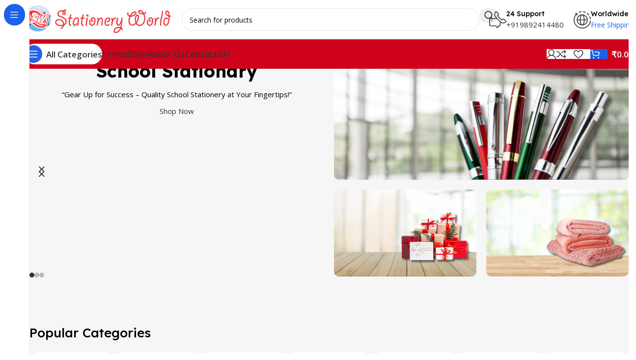

--- FILE ---
content_type: text/html; charset=UTF-8
request_url: https://stationeryworld.net/
body_size: 37016
content:
<!DOCTYPE html>
<html lang="en-US">
<head>
	<meta charset="UTF-8">
	<link rel="profile" href="https://gmpg.org/xfn/11">
	<link rel="pingback" href="https://stationeryworld.net/xmlrpc.php">

	<meta name='robots' content='index, follow, max-image-preview:large, max-snippet:-1, max-video-preview:-1' />
	<style>img:is([sizes="auto" i], [sizes^="auto," i]) { contain-intrinsic-size: 3000px 1500px }</style>
	
	<!-- This site is optimized with the Yoast SEO plugin v26.0 - https://yoast.com/wordpress/plugins/seo/ -->
	<title>Home - Stationery World</title>
	<link rel="canonical" href="https://stationeryworld.net/" />
	<meta property="og:locale" content="en_US" />
	<meta property="og:type" content="website" />
	<meta property="og:title" content="Home - Stationery World" />
	<meta property="og:url" content="https://stationeryworld.net/" />
	<meta property="og:site_name" content="Stationery World" />
	<meta property="article:modified_time" content="2025-01-12T14:36:38+00:00" />
	<meta name="twitter:card" content="summary_large_image" />
	<script type="application/ld+json" class="yoast-schema-graph">{"@context":"https://schema.org","@graph":[{"@type":"WebPage","@id":"https://stationeryworld.net/","url":"https://stationeryworld.net/","name":"Home - Stationery World","isPartOf":{"@id":"https://stationeryworld.net/#website"},"datePublished":"2023-01-13T12:10:55+00:00","dateModified":"2025-01-12T14:36:38+00:00","breadcrumb":{"@id":"https://stationeryworld.net/#breadcrumb"},"inLanguage":"en-US","potentialAction":[{"@type":"ReadAction","target":["https://stationeryworld.net/"]}]},{"@type":"BreadcrumbList","@id":"https://stationeryworld.net/#breadcrumb","itemListElement":[{"@type":"ListItem","position":1,"name":"Home"}]},{"@type":"WebSite","@id":"https://stationeryworld.net/#website","url":"https://stationeryworld.net/","name":"Stationery World","description":"","potentialAction":[{"@type":"SearchAction","target":{"@type":"EntryPoint","urlTemplate":"https://stationeryworld.net/?s={search_term_string}"},"query-input":{"@type":"PropertyValueSpecification","valueRequired":true,"valueName":"search_term_string"}}],"inLanguage":"en-US"}]}</script>
	<!-- / Yoast SEO plugin. -->


<link rel='dns-prefetch' href='//fonts.googleapis.com' />
<link rel='dns-prefetch' href='//www.googletagmanager.com' />
<link rel="alternate" type="application/rss+xml" title="Stationery World &raquo; Feed" href="https://stationeryworld.net/feed/" />
<link rel="alternate" type="application/rss+xml" title="Stationery World &raquo; Comments Feed" href="https://stationeryworld.net/comments/feed/" />
<link rel='stylesheet' id='wp-block-library-css' href='https://stationeryworld.net/wp-includes/css/dist/block-library/style.min.css?ver=6.8.3' type='text/css' media='all' />
<style id='safe-svg-svg-icon-style-inline-css' type='text/css'>
.safe-svg-cover{text-align:center}.safe-svg-cover .safe-svg-inside{display:inline-block;max-width:100%}.safe-svg-cover svg{fill:currentColor;height:100%;max-height:100%;max-width:100%;width:100%}

</style>
<style id='global-styles-inline-css' type='text/css'>
:root{--wp--preset--aspect-ratio--square: 1;--wp--preset--aspect-ratio--4-3: 4/3;--wp--preset--aspect-ratio--3-4: 3/4;--wp--preset--aspect-ratio--3-2: 3/2;--wp--preset--aspect-ratio--2-3: 2/3;--wp--preset--aspect-ratio--16-9: 16/9;--wp--preset--aspect-ratio--9-16: 9/16;--wp--preset--color--black: #000000;--wp--preset--color--cyan-bluish-gray: #abb8c3;--wp--preset--color--white: #ffffff;--wp--preset--color--pale-pink: #f78da7;--wp--preset--color--vivid-red: #cf2e2e;--wp--preset--color--luminous-vivid-orange: #ff6900;--wp--preset--color--luminous-vivid-amber: #fcb900;--wp--preset--color--light-green-cyan: #7bdcb5;--wp--preset--color--vivid-green-cyan: #00d084;--wp--preset--color--pale-cyan-blue: #8ed1fc;--wp--preset--color--vivid-cyan-blue: #0693e3;--wp--preset--color--vivid-purple: #9b51e0;--wp--preset--gradient--vivid-cyan-blue-to-vivid-purple: linear-gradient(135deg,rgba(6,147,227,1) 0%,rgb(155,81,224) 100%);--wp--preset--gradient--light-green-cyan-to-vivid-green-cyan: linear-gradient(135deg,rgb(122,220,180) 0%,rgb(0,208,130) 100%);--wp--preset--gradient--luminous-vivid-amber-to-luminous-vivid-orange: linear-gradient(135deg,rgba(252,185,0,1) 0%,rgba(255,105,0,1) 100%);--wp--preset--gradient--luminous-vivid-orange-to-vivid-red: linear-gradient(135deg,rgba(255,105,0,1) 0%,rgb(207,46,46) 100%);--wp--preset--gradient--very-light-gray-to-cyan-bluish-gray: linear-gradient(135deg,rgb(238,238,238) 0%,rgb(169,184,195) 100%);--wp--preset--gradient--cool-to-warm-spectrum: linear-gradient(135deg,rgb(74,234,220) 0%,rgb(151,120,209) 20%,rgb(207,42,186) 40%,rgb(238,44,130) 60%,rgb(251,105,98) 80%,rgb(254,248,76) 100%);--wp--preset--gradient--blush-light-purple: linear-gradient(135deg,rgb(255,206,236) 0%,rgb(152,150,240) 100%);--wp--preset--gradient--blush-bordeaux: linear-gradient(135deg,rgb(254,205,165) 0%,rgb(254,45,45) 50%,rgb(107,0,62) 100%);--wp--preset--gradient--luminous-dusk: linear-gradient(135deg,rgb(255,203,112) 0%,rgb(199,81,192) 50%,rgb(65,88,208) 100%);--wp--preset--gradient--pale-ocean: linear-gradient(135deg,rgb(255,245,203) 0%,rgb(182,227,212) 50%,rgb(51,167,181) 100%);--wp--preset--gradient--electric-grass: linear-gradient(135deg,rgb(202,248,128) 0%,rgb(113,206,126) 100%);--wp--preset--gradient--midnight: linear-gradient(135deg,rgb(2,3,129) 0%,rgb(40,116,252) 100%);--wp--preset--font-size--small: 13px;--wp--preset--font-size--medium: 20px;--wp--preset--font-size--large: 36px;--wp--preset--font-size--x-large: 42px;--wp--preset--spacing--20: 0.44rem;--wp--preset--spacing--30: 0.67rem;--wp--preset--spacing--40: 1rem;--wp--preset--spacing--50: 1.5rem;--wp--preset--spacing--60: 2.25rem;--wp--preset--spacing--70: 3.38rem;--wp--preset--spacing--80: 5.06rem;--wp--preset--shadow--natural: 6px 6px 9px rgba(0, 0, 0, 0.2);--wp--preset--shadow--deep: 12px 12px 50px rgba(0, 0, 0, 0.4);--wp--preset--shadow--sharp: 6px 6px 0px rgba(0, 0, 0, 0.2);--wp--preset--shadow--outlined: 6px 6px 0px -3px rgba(255, 255, 255, 1), 6px 6px rgba(0, 0, 0, 1);--wp--preset--shadow--crisp: 6px 6px 0px rgba(0, 0, 0, 1);}:where(body) { margin: 0; }.wp-site-blocks > .alignleft { float: left; margin-right: 2em; }.wp-site-blocks > .alignright { float: right; margin-left: 2em; }.wp-site-blocks > .aligncenter { justify-content: center; margin-left: auto; margin-right: auto; }:where(.is-layout-flex){gap: 0.5em;}:where(.is-layout-grid){gap: 0.5em;}.is-layout-flow > .alignleft{float: left;margin-inline-start: 0;margin-inline-end: 2em;}.is-layout-flow > .alignright{float: right;margin-inline-start: 2em;margin-inline-end: 0;}.is-layout-flow > .aligncenter{margin-left: auto !important;margin-right: auto !important;}.is-layout-constrained > .alignleft{float: left;margin-inline-start: 0;margin-inline-end: 2em;}.is-layout-constrained > .alignright{float: right;margin-inline-start: 2em;margin-inline-end: 0;}.is-layout-constrained > .aligncenter{margin-left: auto !important;margin-right: auto !important;}.is-layout-constrained > :where(:not(.alignleft):not(.alignright):not(.alignfull)){margin-left: auto !important;margin-right: auto !important;}body .is-layout-flex{display: flex;}.is-layout-flex{flex-wrap: wrap;align-items: center;}.is-layout-flex > :is(*, div){margin: 0;}body .is-layout-grid{display: grid;}.is-layout-grid > :is(*, div){margin: 0;}body{padding-top: 0px;padding-right: 0px;padding-bottom: 0px;padding-left: 0px;}a:where(:not(.wp-element-button)){text-decoration: none;}:root :where(.wp-element-button, .wp-block-button__link){background-color: #32373c;border-width: 0;color: #fff;font-family: inherit;font-size: inherit;line-height: inherit;padding: calc(0.667em + 2px) calc(1.333em + 2px);text-decoration: none;}.has-black-color{color: var(--wp--preset--color--black) !important;}.has-cyan-bluish-gray-color{color: var(--wp--preset--color--cyan-bluish-gray) !important;}.has-white-color{color: var(--wp--preset--color--white) !important;}.has-pale-pink-color{color: var(--wp--preset--color--pale-pink) !important;}.has-vivid-red-color{color: var(--wp--preset--color--vivid-red) !important;}.has-luminous-vivid-orange-color{color: var(--wp--preset--color--luminous-vivid-orange) !important;}.has-luminous-vivid-amber-color{color: var(--wp--preset--color--luminous-vivid-amber) !important;}.has-light-green-cyan-color{color: var(--wp--preset--color--light-green-cyan) !important;}.has-vivid-green-cyan-color{color: var(--wp--preset--color--vivid-green-cyan) !important;}.has-pale-cyan-blue-color{color: var(--wp--preset--color--pale-cyan-blue) !important;}.has-vivid-cyan-blue-color{color: var(--wp--preset--color--vivid-cyan-blue) !important;}.has-vivid-purple-color{color: var(--wp--preset--color--vivid-purple) !important;}.has-black-background-color{background-color: var(--wp--preset--color--black) !important;}.has-cyan-bluish-gray-background-color{background-color: var(--wp--preset--color--cyan-bluish-gray) !important;}.has-white-background-color{background-color: var(--wp--preset--color--white) !important;}.has-pale-pink-background-color{background-color: var(--wp--preset--color--pale-pink) !important;}.has-vivid-red-background-color{background-color: var(--wp--preset--color--vivid-red) !important;}.has-luminous-vivid-orange-background-color{background-color: var(--wp--preset--color--luminous-vivid-orange) !important;}.has-luminous-vivid-amber-background-color{background-color: var(--wp--preset--color--luminous-vivid-amber) !important;}.has-light-green-cyan-background-color{background-color: var(--wp--preset--color--light-green-cyan) !important;}.has-vivid-green-cyan-background-color{background-color: var(--wp--preset--color--vivid-green-cyan) !important;}.has-pale-cyan-blue-background-color{background-color: var(--wp--preset--color--pale-cyan-blue) !important;}.has-vivid-cyan-blue-background-color{background-color: var(--wp--preset--color--vivid-cyan-blue) !important;}.has-vivid-purple-background-color{background-color: var(--wp--preset--color--vivid-purple) !important;}.has-black-border-color{border-color: var(--wp--preset--color--black) !important;}.has-cyan-bluish-gray-border-color{border-color: var(--wp--preset--color--cyan-bluish-gray) !important;}.has-white-border-color{border-color: var(--wp--preset--color--white) !important;}.has-pale-pink-border-color{border-color: var(--wp--preset--color--pale-pink) !important;}.has-vivid-red-border-color{border-color: var(--wp--preset--color--vivid-red) !important;}.has-luminous-vivid-orange-border-color{border-color: var(--wp--preset--color--luminous-vivid-orange) !important;}.has-luminous-vivid-amber-border-color{border-color: var(--wp--preset--color--luminous-vivid-amber) !important;}.has-light-green-cyan-border-color{border-color: var(--wp--preset--color--light-green-cyan) !important;}.has-vivid-green-cyan-border-color{border-color: var(--wp--preset--color--vivid-green-cyan) !important;}.has-pale-cyan-blue-border-color{border-color: var(--wp--preset--color--pale-cyan-blue) !important;}.has-vivid-cyan-blue-border-color{border-color: var(--wp--preset--color--vivid-cyan-blue) !important;}.has-vivid-purple-border-color{border-color: var(--wp--preset--color--vivid-purple) !important;}.has-vivid-cyan-blue-to-vivid-purple-gradient-background{background: var(--wp--preset--gradient--vivid-cyan-blue-to-vivid-purple) !important;}.has-light-green-cyan-to-vivid-green-cyan-gradient-background{background: var(--wp--preset--gradient--light-green-cyan-to-vivid-green-cyan) !important;}.has-luminous-vivid-amber-to-luminous-vivid-orange-gradient-background{background: var(--wp--preset--gradient--luminous-vivid-amber-to-luminous-vivid-orange) !important;}.has-luminous-vivid-orange-to-vivid-red-gradient-background{background: var(--wp--preset--gradient--luminous-vivid-orange-to-vivid-red) !important;}.has-very-light-gray-to-cyan-bluish-gray-gradient-background{background: var(--wp--preset--gradient--very-light-gray-to-cyan-bluish-gray) !important;}.has-cool-to-warm-spectrum-gradient-background{background: var(--wp--preset--gradient--cool-to-warm-spectrum) !important;}.has-blush-light-purple-gradient-background{background: var(--wp--preset--gradient--blush-light-purple) !important;}.has-blush-bordeaux-gradient-background{background: var(--wp--preset--gradient--blush-bordeaux) !important;}.has-luminous-dusk-gradient-background{background: var(--wp--preset--gradient--luminous-dusk) !important;}.has-pale-ocean-gradient-background{background: var(--wp--preset--gradient--pale-ocean) !important;}.has-electric-grass-gradient-background{background: var(--wp--preset--gradient--electric-grass) !important;}.has-midnight-gradient-background{background: var(--wp--preset--gradient--midnight) !important;}.has-small-font-size{font-size: var(--wp--preset--font-size--small) !important;}.has-medium-font-size{font-size: var(--wp--preset--font-size--medium) !important;}.has-large-font-size{font-size: var(--wp--preset--font-size--large) !important;}.has-x-large-font-size{font-size: var(--wp--preset--font-size--x-large) !important;}
:where(.wp-block-post-template.is-layout-flex){gap: 1.25em;}:where(.wp-block-post-template.is-layout-grid){gap: 1.25em;}
:where(.wp-block-columns.is-layout-flex){gap: 2em;}:where(.wp-block-columns.is-layout-grid){gap: 2em;}
:root :where(.wp-block-pullquote){font-size: 1.5em;line-height: 1.6;}
</style>
<link rel='stylesheet' id='sr7css-css' href='//stationeryworld.net/wp-content/plugins/revslider/public/css/sr7.css?ver=6.7.37' type='text/css' media='all' />
<style id='woocommerce-inline-inline-css' type='text/css'>
.woocommerce form .form-row .required { visibility: visible; }
</style>
<link rel='stylesheet' id='js_composer_front-css' href='https://stationeryworld.net/wp-content/plugins/js_composer/assets/css/js_composer.min.css?ver=8.6.1' type='text/css' media='all' />
<link rel='stylesheet' id='wd-style-base-css' href='https://stationeryworld.net/wp-content/themes/UM%2025%20July/css/parts/base.min.css?ver=8.2.7' type='text/css' media='all' />
<link rel='stylesheet' id='wd-helpers-wpb-elem-css' href='https://stationeryworld.net/wp-content/themes/UM%2025%20July/css/parts/helpers-wpb-elem.min.css?ver=8.2.7' type='text/css' media='all' />
<link rel='stylesheet' id='wd-revolution-slider-css' href='https://stationeryworld.net/wp-content/themes/UM%2025%20July/css/parts/int-rev-slider.min.css?ver=8.2.7' type='text/css' media='all' />
<link rel='stylesheet' id='wd-wpbakery-base-css' href='https://stationeryworld.net/wp-content/themes/UM%2025%20July/css/parts/int-wpb-base.min.css?ver=8.2.7' type='text/css' media='all' />
<link rel='stylesheet' id='wd-wpbakery-base-deprecated-css' href='https://stationeryworld.net/wp-content/themes/UM%2025%20July/css/parts/int-wpb-base-deprecated.min.css?ver=8.2.7' type='text/css' media='all' />
<link rel='stylesheet' id='wd-woocommerce-base-css' href='https://stationeryworld.net/wp-content/themes/UM%2025%20July/css/parts/woocommerce-base.min.css?ver=8.2.7' type='text/css' media='all' />
<link rel='stylesheet' id='wd-mod-star-rating-css' href='https://stationeryworld.net/wp-content/themes/UM%2025%20July/css/parts/mod-star-rating.min.css?ver=8.2.7' type='text/css' media='all' />
<link rel='stylesheet' id='wd-woocommerce-block-notices-css' href='https://stationeryworld.net/wp-content/themes/UM%2025%20July/css/parts/woo-mod-block-notices.min.css?ver=8.2.7' type='text/css' media='all' />
<link rel='stylesheet' id='wd-woo-opt-free-progress-bar-css' href='https://stationeryworld.net/wp-content/themes/UM%2025%20July/css/parts/woo-opt-free-progress-bar.min.css?ver=8.2.7' type='text/css' media='all' />
<link rel='stylesheet' id='wd-woo-mod-progress-bar-css' href='https://stationeryworld.net/wp-content/themes/UM%2025%20July/css/parts/woo-mod-progress-bar.min.css?ver=8.2.7' type='text/css' media='all' />
<link rel='stylesheet' id='wd-woo-mod-shop-attributes-css' href='https://stationeryworld.net/wp-content/themes/UM%2025%20July/css/parts/woo-mod-shop-attributes.min.css?ver=8.2.7' type='text/css' media='all' />
<link rel='stylesheet' id='wd-wp-blocks-css' href='https://stationeryworld.net/wp-content/themes/UM%2025%20July/css/parts/wp-blocks.min.css?ver=8.2.7' type='text/css' media='all' />
<link rel='stylesheet' id='wd-mod-nav-vertical-css' href='https://stationeryworld.net/wp-content/themes/UM%2025%20July/css/parts/mod-nav-vertical.min.css?ver=8.2.7' type='text/css' media='all' />
<link rel='stylesheet' id='wd-sticky-nav-css' href='https://stationeryworld.net/wp-content/themes/UM%2025%20July/css/parts/opt-sticky-nav.min.css?ver=8.2.7' type='text/css' media='all' />
<link rel='stylesheet' id='wd-header-base-css' href='https://stationeryworld.net/wp-content/themes/UM%2025%20July/css/parts/header-base.min.css?ver=8.2.7' type='text/css' media='all' />
<link rel='stylesheet' id='wd-mod-tools-css' href='https://stationeryworld.net/wp-content/themes/UM%2025%20July/css/parts/mod-tools.min.css?ver=8.2.7' type='text/css' media='all' />
<link rel='stylesheet' id='wd-header-search-css' href='https://stationeryworld.net/wp-content/themes/UM%2025%20July/css/parts/header-el-search.min.css?ver=8.2.7' type='text/css' media='all' />
<link rel='stylesheet' id='wd-header-search-form-css' href='https://stationeryworld.net/wp-content/themes/UM%2025%20July/css/parts/header-el-search-form.min.css?ver=8.2.7' type='text/css' media='all' />
<link rel='stylesheet' id='wd-wd-search-form-css' href='https://stationeryworld.net/wp-content/themes/UM%2025%20July/css/parts/wd-search-form.min.css?ver=8.2.7' type='text/css' media='all' />
<link rel='stylesheet' id='wd-wd-search-results-css' href='https://stationeryworld.net/wp-content/themes/UM%2025%20July/css/parts/wd-search-results.min.css?ver=8.2.7' type='text/css' media='all' />
<link rel='stylesheet' id='wd-wd-search-dropdown-css' href='https://stationeryworld.net/wp-content/themes/UM%2025%20July/css/parts/wd-search-dropdown.min.css?ver=8.2.7' type='text/css' media='all' />
<link rel='stylesheet' id='wd-header-elements-base-css' href='https://stationeryworld.net/wp-content/themes/UM%2025%20July/css/parts/header-el-base.min.css?ver=8.2.7' type='text/css' media='all' />
<link rel='stylesheet' id='wd-info-box-css' href='https://stationeryworld.net/wp-content/themes/UM%2025%20July/css/parts/el-info-box.min.css?ver=8.2.7' type='text/css' media='all' />
<link rel='stylesheet' id='wd-header-mobile-nav-dropdown-css' href='https://stationeryworld.net/wp-content/themes/UM%2025%20July/css/parts/header-el-mobile-nav-dropdown.min.css?ver=8.2.7' type='text/css' media='all' />
<link rel='stylesheet' id='wd-woo-mod-login-form-css' href='https://stationeryworld.net/wp-content/themes/UM%2025%20July/css/parts/woo-mod-login-form.min.css?ver=8.2.7' type='text/css' media='all' />
<link rel='stylesheet' id='wd-header-my-account-css' href='https://stationeryworld.net/wp-content/themes/UM%2025%20July/css/parts/header-el-my-account.min.css?ver=8.2.7' type='text/css' media='all' />
<link rel='stylesheet' id='wd-mod-tools-design-8-css' href='https://stationeryworld.net/wp-content/themes/UM%2025%20July/css/parts/mod-tools-design-8.min.css?ver=8.2.7' type='text/css' media='all' />
<link rel='stylesheet' id='wd-header-cart-side-css' href='https://stationeryworld.net/wp-content/themes/UM%2025%20July/css/parts/header-el-cart-side.min.css?ver=8.2.7' type='text/css' media='all' />
<link rel='stylesheet' id='wd-woo-mod-quantity-css' href='https://stationeryworld.net/wp-content/themes/UM%2025%20July/css/parts/woo-mod-quantity.min.css?ver=8.2.7' type='text/css' media='all' />
<link rel='stylesheet' id='wd-header-cart-css' href='https://stationeryworld.net/wp-content/themes/UM%2025%20July/css/parts/header-el-cart.min.css?ver=8.2.7' type='text/css' media='all' />
<link rel='stylesheet' id='wd-widget-shopping-cart-css' href='https://stationeryworld.net/wp-content/themes/UM%2025%20July/css/parts/woo-widget-shopping-cart.min.css?ver=8.2.7' type='text/css' media='all' />
<link rel='stylesheet' id='wd-widget-product-list-css' href='https://stationeryworld.net/wp-content/themes/UM%2025%20July/css/parts/woo-widget-product-list.min.css?ver=8.2.7' type='text/css' media='all' />
<link rel='stylesheet' id='wd-swiper-css' href='https://stationeryworld.net/wp-content/themes/UM%2025%20July/css/parts/lib-swiper.min.css?ver=8.2.7' type='text/css' media='all' />
<link rel='stylesheet' id='wd-slider-css' href='https://stationeryworld.net/wp-content/themes/UM%2025%20July/css/parts/el-slider.min.css?ver=8.2.7' type='text/css' media='all' />
<link rel='stylesheet' id='wd-slider-dots-style-3-css' href='https://stationeryworld.net/wp-content/themes/UM%2025%20July/css/parts/el-slider-dots-style-3.min.css?ver=8.2.7' type='text/css' media='all' />
<link rel='stylesheet' id='wd-section-title-css' href='https://stationeryworld.net/wp-content/themes/UM%2025%20July/css/parts/el-section-title.min.css?ver=8.2.7' type='text/css' media='all' />
<link rel='stylesheet' id='wd-mod-highlighted-text-css' href='https://stationeryworld.net/wp-content/themes/UM%2025%20July/css/parts/mod-highlighted-text.min.css?ver=8.2.7' type='text/css' media='all' />
<link rel='stylesheet' id='wd-text-block-css' href='https://stationeryworld.net/wp-content/themes/UM%2025%20July/css/parts/el-text-block.min.css?ver=8.2.7' type='text/css' media='all' />
<link rel='stylesheet' id='wd-button-css' href='https://stationeryworld.net/wp-content/themes/UM%2025%20July/css/parts/el-button.min.css?ver=8.2.7' type='text/css' media='all' />
<link rel='stylesheet' id='wd-swiper-arrows-css' href='https://stationeryworld.net/wp-content/themes/UM%2025%20July/css/parts/lib-swiper-arrows.min.css?ver=8.2.7' type='text/css' media='all' />
<link rel='stylesheet' id='wd-swiper-pagin-css' href='https://stationeryworld.net/wp-content/themes/UM%2025%20July/css/parts/lib-swiper-pagin.min.css?ver=8.2.7' type='text/css' media='all' />
<link rel='stylesheet' id='wd-banner-css' href='https://stationeryworld.net/wp-content/themes/UM%2025%20July/css/parts/wpb-el-banner.min.css?ver=8.2.7' type='text/css' media='all' />
<link rel='stylesheet' id='wd-woo-categories-loop-css' href='https://stationeryworld.net/wp-content/themes/UM%2025%20July/css/parts/woo-categories-loop.min.css?ver=8.2.7' type='text/css' media='all' />
<link rel='stylesheet' id='wd-categories-loop-css' href='https://stationeryworld.net/wp-content/themes/UM%2025%20July/css/parts/woo-categories-loop-old.min.css?ver=8.2.7' type='text/css' media='all' />
<link rel='stylesheet' id='wd-product-loop-css' href='https://stationeryworld.net/wp-content/themes/UM%2025%20July/css/parts/woo-product-loop.min.css?ver=8.2.7' type='text/css' media='all' />
<link rel='stylesheet' id='wd-product-loop-fw-button-css' href='https://stationeryworld.net/wp-content/themes/UM%2025%20July/css/parts/woo-prod-loop-fw-button.min.css?ver=8.2.7' type='text/css' media='all' />
<link rel='stylesheet' id='wd-woo-mod-add-btn-replace-css' href='https://stationeryworld.net/wp-content/themes/UM%2025%20July/css/parts/woo-mod-add-btn-replace.min.css?ver=8.2.7' type='text/css' media='all' />
<link rel='stylesheet' id='wd-woo-mod-swatches-base-css' href='https://stationeryworld.net/wp-content/themes/UM%2025%20July/css/parts/woo-mod-swatches-base.min.css?ver=8.2.7' type='text/css' media='all' />
<link rel='stylesheet' id='wd-mod-more-description-css' href='https://stationeryworld.net/wp-content/themes/UM%2025%20July/css/parts/mod-more-description.min.css?ver=8.2.7' type='text/css' media='all' />
<link rel='stylesheet' id='wd-woo-opt-products-bg-css' href='https://stationeryworld.net/wp-content/themes/UM%2025%20July/css/parts/woo-opt-products-bg.min.css?ver=8.2.7' type='text/css' media='all' />
<link rel='stylesheet' id='wd-woo-opt-stretch-cont-css' href='https://stationeryworld.net/wp-content/themes/UM%2025%20July/css/parts/woo-opt-stretch-cont.min.css?ver=8.2.7' type='text/css' media='all' />
<link rel='stylesheet' id='wd-woo-opt-title-limit-css' href='https://stationeryworld.net/wp-content/themes/UM%2025%20July/css/parts/woo-opt-title-limit.min.css?ver=8.2.7' type='text/css' media='all' />
<link rel='stylesheet' id='wd-woo-opt-grid-gallery-css' href='https://stationeryworld.net/wp-content/themes/UM%2025%20July/css/parts/woo-opt-grid-gallery.min.css?ver=8.2.7' type='text/css' media='all' />
<link rel='stylesheet' id='wd-woo-mod-product-labels-css' href='https://stationeryworld.net/wp-content/themes/UM%2025%20July/css/parts/woo-mod-product-labels.min.css?ver=8.2.7' type='text/css' media='all' />
<link rel='stylesheet' id='wd-mfp-popup-css' href='https://stationeryworld.net/wp-content/themes/UM%2025%20July/css/parts/lib-magnific-popup.min.css?ver=8.2.7' type='text/css' media='all' />
<link rel='stylesheet' id='wd-woo-mod-stock-status-css' href='https://stationeryworld.net/wp-content/themes/UM%2025%20July/css/parts/woo-mod-stock-status.min.css?ver=8.2.7' type='text/css' media='all' />
<link rel='stylesheet' id='wd-woo-prod-loop-small-css' href='https://stationeryworld.net/wp-content/themes/UM%2025%20July/css/parts/woo-prod-loop-small.min.css?ver=8.2.7' type='text/css' media='all' />
<link rel='stylesheet' id='wd-widget-collapse-css' href='https://stationeryworld.net/wp-content/themes/UM%2025%20July/css/parts/opt-widget-collapse.min.css?ver=8.2.7' type='text/css' media='all' />
<link rel='stylesheet' id='wd-footer-base-css' href='https://stationeryworld.net/wp-content/themes/UM%2025%20July/css/parts/footer-base.min.css?ver=8.2.7' type='text/css' media='all' />
<link rel='stylesheet' id='wd-social-icons-css' href='https://stationeryworld.net/wp-content/themes/UM%2025%20July/css/parts/el-social-icons.min.css?ver=8.2.7' type='text/css' media='all' />
<link rel='stylesheet' id='wd-social-icons-styles-css' href='https://stationeryworld.net/wp-content/themes/UM%2025%20July/css/parts/el-social-styles.min.css?ver=8.2.7' type='text/css' media='all' />
<link rel='stylesheet' id='wd-scroll-top-css' href='https://stationeryworld.net/wp-content/themes/UM%2025%20July/css/parts/opt-scrolltotop.min.css?ver=8.2.7' type='text/css' media='all' />
<link rel='stylesheet' id='wd-header-my-account-sidebar-css' href='https://stationeryworld.net/wp-content/themes/UM%2025%20July/css/parts/header-el-my-account-sidebar.min.css?ver=8.2.7' type='text/css' media='all' />
<link rel='stylesheet' id='wd-bottom-toolbar-css' href='https://stationeryworld.net/wp-content/themes/UM%2025%20July/css/parts/opt-bottom-toolbar.min.css?ver=8.2.7' type='text/css' media='all' />
<link rel='stylesheet' id='xts-google-fonts-css' href='https://fonts.googleapis.com/css?family=Open+Sans%3A400%2C600%7CLexend+Deca%3A400%2C600%2C500%2C700&#038;ver=8.2.7' type='text/css' media='all' />
<script type="text/javascript" src="//stationeryworld.net/wp-content/plugins/revslider/public/js/libs/tptools.js?ver=6.7.37" id="tp-tools-js" async="async" data-wp-strategy="async"></script>
<script type="text/javascript" src="//stationeryworld.net/wp-content/plugins/revslider/public/js/sr7.js?ver=6.7.37" id="sr7-js" async="async" data-wp-strategy="async"></script>
<script type="text/javascript" src="https://stationeryworld.net/wp-includes/js/jquery/jquery.min.js?ver=3.7.1" id="jquery-core-js"></script>
<script type="text/javascript" src="https://stationeryworld.net/wp-includes/js/jquery/jquery-migrate.min.js?ver=3.4.1" id="jquery-migrate-js"></script>
<script type="text/javascript" src="https://stationeryworld.net/wp-content/plugins/woocommerce/assets/js/jquery-blockui/jquery.blockUI.min.js?ver=2.7.0-wc.10.2.3" id="jquery-blockui-js" data-wp-strategy="defer"></script>
<script type="text/javascript" id="wc-add-to-cart-js-extra">
/* <![CDATA[ */
var wc_add_to_cart_params = {"ajax_url":"\/wp-admin\/admin-ajax.php","wc_ajax_url":"\/?wc-ajax=%%endpoint%%","i18n_view_cart":"View cart","cart_url":"https:\/\/stationeryworld.net\/cart\/","is_cart":"","cart_redirect_after_add":"no"};
/* ]]> */
</script>
<script type="text/javascript" src="https://stationeryworld.net/wp-content/plugins/woocommerce/assets/js/frontend/add-to-cart.min.js?ver=10.2.3" id="wc-add-to-cart-js" data-wp-strategy="defer"></script>
<script type="text/javascript" src="https://stationeryworld.net/wp-content/plugins/woocommerce/assets/js/js-cookie/js.cookie.min.js?ver=2.1.4-wc.10.2.3" id="js-cookie-js" defer="defer" data-wp-strategy="defer"></script>
<script type="text/javascript" id="woocommerce-js-extra">
/* <![CDATA[ */
var woocommerce_params = {"ajax_url":"\/wp-admin\/admin-ajax.php","wc_ajax_url":"\/?wc-ajax=%%endpoint%%","i18n_password_show":"Show password","i18n_password_hide":"Hide password"};
/* ]]> */
</script>
<script type="text/javascript" src="https://stationeryworld.net/wp-content/plugins/woocommerce/assets/js/frontend/woocommerce.min.js?ver=10.2.3" id="woocommerce-js" defer="defer" data-wp-strategy="defer"></script>
<script type="text/javascript" src="https://stationeryworld.net/wp-content/plugins/js_composer/assets/js/vendors/woocommerce-add-to-cart.js?ver=8.6.1" id="vc_woocommerce-add-to-cart-js-js"></script>
<script type="text/javascript" src="https://stationeryworld.net/wp-content/themes/UM%2025%20July/js/libs/device.min.js?ver=8.2.7" id="wd-device-library-js"></script>
<script type="text/javascript" src="https://stationeryworld.net/wp-content/themes/UM%2025%20July/js/scripts/global/scrollBar.min.js?ver=8.2.7" id="wd-scrollbar-js"></script>
<script></script><link rel="https://api.w.org/" href="https://stationeryworld.net/wp-json/" /><link rel="alternate" title="JSON" type="application/json" href="https://stationeryworld.net/wp-json/wp/v2/pages/850" /><link rel="EditURI" type="application/rsd+xml" title="RSD" href="https://stationeryworld.net/xmlrpc.php?rsd" />
<meta name="generator" content="WordPress 6.8.3" />
<meta name="generator" content="WooCommerce 10.2.3" />
<link rel='shortlink' href='https://stationeryworld.net/' />
<link rel="alternate" title="oEmbed (JSON)" type="application/json+oembed" href="https://stationeryworld.net/wp-json/oembed/1.0/embed?url=https%3A%2F%2Fstationeryworld.net%2F" />
<link rel="alternate" title="oEmbed (XML)" type="text/xml+oembed" href="https://stationeryworld.net/wp-json/oembed/1.0/embed?url=https%3A%2F%2Fstationeryworld.net%2F&#038;format=xml" />
<meta name="generator" content="Site Kit by Google 1.162.1" />					<meta name="viewport" content="width=device-width, initial-scale=1.0, maximum-scale=1.0, user-scalable=no">
										<noscript><style>.woocommerce-product-gallery{ opacity: 1 !important; }</style></noscript>
	<style type="text/css">.recentcomments a{display:inline !important;padding:0 !important;margin:0 !important;}</style><meta name="generator" content="Powered by WPBakery Page Builder - drag and drop page builder for WordPress."/>
<link rel="preconnect" href="https://fonts.googleapis.com">
<link rel="preconnect" href="https://fonts.gstatic.com/" crossorigin>
<meta name="generator" content="Powered by Slider Revolution 6.7.37 - responsive, Mobile-Friendly Slider Plugin for WordPress with comfortable drag and drop interface." />
<link rel="icon" href="https://stationeryworld.net/wp-content/uploads/2025/01/cropped-sw-logo-32x32.png" sizes="32x32" />
<link rel="icon" href="https://stationeryworld.net/wp-content/uploads/2025/01/cropped-sw-logo-192x192.png" sizes="192x192" />
<link rel="apple-touch-icon" href="https://stationeryworld.net/wp-content/uploads/2025/01/cropped-sw-logo-180x180.png" />
<meta name="msapplication-TileImage" content="https://stationeryworld.net/wp-content/uploads/2025/01/cropped-sw-logo-270x270.png" />
<script>
	window._tpt			??= {};
	window.SR7			??= {};
	_tpt.R				??= {};
	_tpt.R.fonts		??= {};
	_tpt.R.fonts.customFonts??= {};
	SR7.devMode			=  false;
	SR7.F 				??= {};
	SR7.G				??= {};
	SR7.LIB				??= {};
	SR7.E				??= {};
	SR7.E.gAddons		??= {};
	SR7.E.php 			??= {};
	SR7.E.nonce			= 'b4d869d940';
	SR7.E.ajaxurl		= 'https://stationeryworld.net/wp-admin/admin-ajax.php';
	SR7.E.resturl		= 'https://stationeryworld.net/wp-json/';
	SR7.E.slug_path		= 'revslider/revslider.php';
	SR7.E.slug			= 'revslider';
	SR7.E.plugin_url	= 'https://stationeryworld.net/wp-content/plugins/revslider/';
	SR7.E.wp_plugin_url = 'https://stationeryworld.net/wp-content/plugins/';
	SR7.E.revision		= '6.7.37';
	SR7.E.fontBaseUrl	= '';
	SR7.G.breakPoints 	= [1240,1024,778,480];
	SR7.G.fSUVW 		= false;
	SR7.E.modules 		= ['module','page','slide','layer','draw','animate','srtools','canvas','defaults','carousel','navigation','media','modifiers','migration'];
	SR7.E.libs 			= ['WEBGL'];
	SR7.E.css 			= ['csslp','cssbtns','cssfilters','cssnav','cssmedia'];
	SR7.E.resources		= {};
	SR7.E.ytnc			= false;
	SR7.JSON			??= {};
/*! Slider Revolution 7.0 - Page Processor */
!function(){"use strict";window.SR7??={},window._tpt??={},SR7.version="Slider Revolution 6.7.16",_tpt.getMobileZoom=()=>_tpt.is_mobile?document.documentElement.clientWidth/window.innerWidth:1,_tpt.getWinDim=function(t){_tpt.screenHeightWithUrlBar??=window.innerHeight;let e=SR7.F?.modal?.visible&&SR7.M[SR7.F.module.getIdByAlias(SR7.F.modal.requested)];_tpt.scrollBar=window.innerWidth!==document.documentElement.clientWidth||e&&window.innerWidth!==e.c.module.clientWidth,_tpt.winW=_tpt.getMobileZoom()*window.innerWidth-(_tpt.scrollBar||"prepare"==t?_tpt.scrollBarW??_tpt.mesureScrollBar():0),_tpt.winH=_tpt.getMobileZoom()*window.innerHeight,_tpt.winWAll=document.documentElement.clientWidth},_tpt.getResponsiveLevel=function(t,e){return SR7.G.fSUVW?_tpt.closestGE(t,window.innerWidth):_tpt.closestGE(t,_tpt.winWAll)},_tpt.mesureScrollBar=function(){let t=document.createElement("div");return t.className="RSscrollbar-measure",t.style.width="100px",t.style.height="100px",t.style.overflow="scroll",t.style.position="absolute",t.style.top="-9999px",document.body.appendChild(t),_tpt.scrollBarW=t.offsetWidth-t.clientWidth,document.body.removeChild(t),_tpt.scrollBarW},_tpt.loadCSS=async function(t,e,s){return s?_tpt.R.fonts.required[e].status=1:(_tpt.R[e]??={},_tpt.R[e].status=1),new Promise(((i,n)=>{if(_tpt.isStylesheetLoaded(t))s?_tpt.R.fonts.required[e].status=2:_tpt.R[e].status=2,i();else{const o=document.createElement("link");o.rel="stylesheet";let l="text",r="css";o["type"]=l+"/"+r,o.href=t,o.onload=()=>{s?_tpt.R.fonts.required[e].status=2:_tpt.R[e].status=2,i()},o.onerror=()=>{s?_tpt.R.fonts.required[e].status=3:_tpt.R[e].status=3,n(new Error(`Failed to load CSS: ${t}`))},document.head.appendChild(o)}}))},_tpt.addContainer=function(t){const{tag:e="div",id:s,class:i,datas:n,textContent:o,iHTML:l}=t,r=document.createElement(e);if(s&&""!==s&&(r.id=s),i&&""!==i&&(r.className=i),n)for(const[t,e]of Object.entries(n))"style"==t?r.style.cssText=e:r.setAttribute(`data-${t}`,e);return o&&(r.textContent=o),l&&(r.innerHTML=l),r},_tpt.collector=function(){return{fragment:new DocumentFragment,add(t){var e=_tpt.addContainer(t);return this.fragment.appendChild(e),e},append(t){t.appendChild(this.fragment)}}},_tpt.isStylesheetLoaded=function(t){let e=t.split("?")[0];return Array.from(document.querySelectorAll('link[rel="stylesheet"], link[rel="preload"]')).some((t=>t.href.split("?")[0]===e))},_tpt.preloader={requests:new Map,preloaderTemplates:new Map,show:function(t,e){if(!e||!t)return;const{type:s,color:i}=e;if(s<0||"off"==s)return;const n=`preloader_${s}`;let o=this.preloaderTemplates.get(n);o||(o=this.build(s,i),this.preloaderTemplates.set(n,o)),this.requests.has(t)||this.requests.set(t,{count:0});const l=this.requests.get(t);clearTimeout(l.timer),l.count++,1===l.count&&(l.timer=setTimeout((()=>{l.preloaderClone=o.cloneNode(!0),l.anim&&l.anim.kill(),void 0!==_tpt.gsap?l.anim=_tpt.gsap.fromTo(l.preloaderClone,1,{opacity:0},{opacity:1}):l.preloaderClone.classList.add("sr7-fade-in"),t.appendChild(l.preloaderClone)}),150))},hide:function(t){if(!this.requests.has(t))return;const e=this.requests.get(t);e.count--,e.count<0&&(e.count=0),e.anim&&e.anim.kill(),0===e.count&&(clearTimeout(e.timer),e.preloaderClone&&(e.preloaderClone.classList.remove("sr7-fade-in"),e.anim=_tpt.gsap.to(e.preloaderClone,.3,{opacity:0,onComplete:function(){e.preloaderClone.remove()}})))},state:function(t){if(!this.requests.has(t))return!1;return this.requests.get(t).count>0},build:(t,e="#ffffff",s="")=>{if(t<0||"off"===t)return null;const i=parseInt(t);if(t="prlt"+i,isNaN(i))return null;if(_tpt.loadCSS(SR7.E.plugin_url+"public/css/preloaders/t"+i+".css","preloader_"+t),isNaN(i)||i<6){const n=`background-color:${e}`,o=1===i||2==i?n:"",l=3===i||4==i?n:"",r=_tpt.collector();["dot1","dot2","bounce1","bounce2","bounce3"].forEach((t=>r.add({tag:"div",class:t,datas:{style:l}})));const d=_tpt.addContainer({tag:"sr7-prl",class:`${t} ${s}`,datas:{style:o}});return r.append(d),d}{let n={};if(7===i){let t;e.startsWith("#")?(t=e.replace("#",""),t=`rgba(${parseInt(t.substring(0,2),16)}, ${parseInt(t.substring(2,4),16)}, ${parseInt(t.substring(4,6),16)}, `):e.startsWith("rgb")&&(t=e.slice(e.indexOf("(")+1,e.lastIndexOf(")")).split(",").map((t=>t.trim())),t=`rgba(${t[0]}, ${t[1]}, ${t[2]}, `),t&&(n.style=`border-top-color: ${t}0.65); border-bottom-color: ${t}0.15); border-left-color: ${t}0.65); border-right-color: ${t}0.15)`)}else 12===i&&(n.style=`background:${e}`);const o=[10,0,4,2,5,9,0,4,4,2][i-6],l=_tpt.collector(),r=l.add({tag:"div",class:"sr7-prl-inner",datas:n});Array.from({length:o}).forEach((()=>r.appendChild(l.add({tag:"span",datas:{style:`background:${e}`}}))));const d=_tpt.addContainer({tag:"sr7-prl",class:`${t} ${s}`});return l.append(d),d}}},SR7.preLoader={show:(t,e)=>{"off"!==(SR7.M[t]?.settings?.pLoader?.type??"off")&&_tpt.preloader.show(e||SR7.M[t].c.module,SR7.M[t]?.settings?.pLoader??{color:"#fff",type:10})},hide:(t,e)=>{"off"!==(SR7.M[t]?.settings?.pLoader?.type??"off")&&_tpt.preloader.hide(e||SR7.M[t].c.module)},state:(t,e)=>_tpt.preloader.state(e||SR7.M[t].c.module)},_tpt.prepareModuleHeight=function(t){window.SR7.M??={},window.SR7.M[t.id]??={},"ignore"==t.googleFont&&(SR7.E.ignoreGoogleFont=!0);let e=window.SR7.M[t.id];if(null==_tpt.scrollBarW&&_tpt.mesureScrollBar(),e.c??={},e.states??={},e.settings??={},e.settings.size??={},t.fixed&&(e.settings.fixed=!0),e.c.module=document.querySelector("sr7-module#"+t.id),e.c.adjuster=e.c.module.getElementsByTagName("sr7-adjuster")[0],e.c.content=e.c.module.getElementsByTagName("sr7-content")[0],"carousel"==t.type&&(e.c.carousel=e.c.content.getElementsByTagName("sr7-carousel")[0]),null==e.c.module||null==e.c.module)return;t.plType&&t.plColor&&(e.settings.pLoader={type:t.plType,color:t.plColor}),void 0===t.plType||"off"===t.plType||SR7.preLoader.state(t.id)&&SR7.preLoader.state(t.id,e.c.module)||SR7.preLoader.show(t.id,e.c.module),_tpt.winW||_tpt.getWinDim("prepare"),_tpt.getWinDim();let s=""+e.c.module.dataset?.modal;"modal"==s||"true"==s||"undefined"!==s&&"false"!==s||(e.settings.size.fullWidth=t.size.fullWidth,e.LEV??=_tpt.getResponsiveLevel(window.SR7.G.breakPoints,t.id),t.vpt=_tpt.fillArray(t.vpt,5),e.settings.vPort=t.vpt[e.LEV],void 0!==t.el&&"720"==t.el[4]&&t.gh[4]!==t.el[4]&&"960"==t.el[3]&&t.gh[3]!==t.el[3]&&"768"==t.el[2]&&t.gh[2]!==t.el[2]&&delete t.el,e.settings.size.height=null==t.el||null==t.el[e.LEV]||0==t.el[e.LEV]||"auto"==t.el[e.LEV]?_tpt.fillArray(t.gh,5,-1):_tpt.fillArray(t.el,5,-1),e.settings.size.width=_tpt.fillArray(t.gw,5,-1),e.settings.size.minHeight=_tpt.fillArray(t.mh??[0],5,-1),e.cacheSize={fullWidth:e.settings.size?.fullWidth,fullHeight:e.settings.size?.fullHeight},void 0!==t.off&&(t.off?.t&&(e.settings.size.m??={})&&(e.settings.size.m.t=t.off.t),t.off?.b&&(e.settings.size.m??={})&&(e.settings.size.m.b=t.off.b),t.off?.l&&(e.settings.size.p??={})&&(e.settings.size.p.l=t.off.l),t.off?.r&&(e.settings.size.p??={})&&(e.settings.size.p.r=t.off.r),e.offsetPrepared=!0),_tpt.updatePMHeight(t.id,t,!0))},_tpt.updatePMHeight=(t,e,s)=>{let i=SR7.M[t];var n=i.settings.size.fullWidth?_tpt.winW:i.c.module.parentNode.offsetWidth;n=0===n||isNaN(n)?_tpt.winW:n;let o=i.settings.size.width[i.LEV]||i.settings.size.width[i.LEV++]||i.settings.size.width[i.LEV--]||n,l=i.settings.size.height[i.LEV]||i.settings.size.height[i.LEV++]||i.settings.size.height[i.LEV--]||0,r=i.settings.size.minHeight[i.LEV]||i.settings.size.minHeight[i.LEV++]||i.settings.size.minHeight[i.LEV--]||0;if(l="auto"==l?0:l,l=parseInt(l),"carousel"!==e.type&&(n-=parseInt(e.onw??0)||0),i.MP=!i.settings.size.fullWidth&&n<o||_tpt.winW<o?Math.min(1,n/o):1,e.size.fullScreen||e.size.fullHeight){let t=parseInt(e.fho)||0,s=(""+e.fho).indexOf("%")>-1;e.newh=_tpt.winH-(s?_tpt.winH*t/100:t)}else e.newh=i.MP*Math.max(l,r);if(e.newh+=(parseInt(e.onh??0)||0)+(parseInt(e.carousel?.pt)||0)+(parseInt(e.carousel?.pb)||0),void 0!==e.slideduration&&(e.newh=Math.max(e.newh,parseInt(e.slideduration)/3)),e.shdw&&_tpt.buildShadow(e.id,e),i.c.adjuster.style.height=e.newh+"px",i.c.module.style.height=e.newh+"px",i.c.content.style.height=e.newh+"px",i.states.heightPrepared=!0,i.dims??={},i.dims.moduleRect=i.c.module.getBoundingClientRect(),i.c.content.style.left="-"+i.dims.moduleRect.left+"px",!i.settings.size.fullWidth)return s&&requestAnimationFrame((()=>{n!==i.c.module.parentNode.offsetWidth&&_tpt.updatePMHeight(e.id,e)})),void _tpt.bgStyle(e.id,e,window.innerWidth==_tpt.winW,!0);_tpt.bgStyle(e.id,e,window.innerWidth==_tpt.winW,!0),requestAnimationFrame((function(){s&&requestAnimationFrame((()=>{n!==i.c.module.parentNode.offsetWidth&&_tpt.updatePMHeight(e.id,e)}))})),i.earlyResizerFunction||(i.earlyResizerFunction=function(){requestAnimationFrame((function(){_tpt.getWinDim(),_tpt.moduleDefaults(e.id,e),_tpt.updateSlideBg(t,!0)}))},window.addEventListener("resize",i.earlyResizerFunction))},_tpt.buildShadow=function(t,e){let s=SR7.M[t];null==s.c.shadow&&(s.c.shadow=document.createElement("sr7-module-shadow"),s.c.shadow.classList.add("sr7-shdw-"+e.shdw),s.c.content.appendChild(s.c.shadow))},_tpt.bgStyle=async(t,e,s,i,n)=>{const o=SR7.M[t];if((e=e??o.settings).fixed&&!o.c.module.classList.contains("sr7-top-fixed")&&(o.c.module.classList.add("sr7-top-fixed"),o.c.module.style.position="fixed",o.c.module.style.width="100%",o.c.module.style.top="0px",o.c.module.style.left="0px",o.c.module.style.pointerEvents="none",o.c.module.style.zIndex=5e3,o.c.content.style.pointerEvents="none"),null==o.c.bgcanvas){let t=document.createElement("sr7-module-bg"),l=!1;if("string"==typeof e?.bg?.color&&e?.bg?.color.includes("{"))if(_tpt.gradient&&_tpt.gsap)e.bg.color=_tpt.gradient.convert(e.bg.color);else try{let t=JSON.parse(e.bg.color);(t?.orig||t?.string)&&(e.bg.color=JSON.parse(e.bg.color))}catch(t){return}let r="string"==typeof e?.bg?.color?e?.bg?.color||"transparent":e?.bg?.color?.string??e?.bg?.color?.orig??e?.bg?.color?.color??"transparent";if(t.style["background"+(String(r).includes("grad")?"":"Color")]=r,("transparent"!==r||n)&&(l=!0),o.offsetPrepared&&(t.style.visibility="hidden"),e?.bg?.image?.src&&(t.style.backgroundImage=`url(${e?.bg?.image.src})`,t.style.backgroundSize=""==(e.bg.image?.size??"")?"cover":e.bg.image.size,t.style.backgroundPosition=e.bg.image.position,t.style.backgroundRepeat=""==e.bg.image.repeat||null==e.bg.image.repeat?"no-repeat":e.bg.image.repeat,l=!0),!l)return;o.c.bgcanvas=t,e.size.fullWidth?t.style.width=_tpt.winW-(s&&_tpt.winH<document.body.offsetHeight?_tpt.scrollBarW:0)+"px":i&&(t.style.width=o.c.module.offsetWidth+"px"),e.sbt?.use?o.c.content.appendChild(o.c.bgcanvas):o.c.module.appendChild(o.c.bgcanvas)}o.c.bgcanvas.style.height=void 0!==e.newh?e.newh+"px":("carousel"==e.type?o.dims.module.h:o.dims.content.h)+"px",o.c.bgcanvas.style.left=!s&&e.sbt?.use||o.c.bgcanvas.closest("SR7-CONTENT")?"0px":"-"+(o?.dims?.moduleRect?.left??0)+"px"},_tpt.updateSlideBg=function(t,e){const s=SR7.M[t];let i=s.settings;s?.c?.bgcanvas&&(i.size.fullWidth?s.c.bgcanvas.style.width=_tpt.winW-(e&&_tpt.winH<document.body.offsetHeight?_tpt.scrollBarW:0)+"px":preparing&&(s.c.bgcanvas.style.width=s.c.module.offsetWidth+"px"))},_tpt.moduleDefaults=(t,e)=>{let s=SR7.M[t];null!=s&&null!=s.c&&null!=s.c.module&&(s.dims??={},s.dims.moduleRect=s.c.module.getBoundingClientRect(),s.c.content.style.left="-"+s.dims.moduleRect.left+"px",s.c.content.style.width=_tpt.winW-_tpt.scrollBarW+"px","carousel"==e.type&&(s.c.module.style.overflow="visible"),_tpt.bgStyle(t,e,window.innerWidth==_tpt.winW))},_tpt.getOffset=t=>{var e=t.getBoundingClientRect(),s=window.pageXOffset||document.documentElement.scrollLeft,i=window.pageYOffset||document.documentElement.scrollTop;return{top:e.top+i,left:e.left+s}},_tpt.fillArray=function(t,e){let s,i;t=Array.isArray(t)?t:[t];let n=Array(e),o=t.length;for(i=0;i<t.length;i++)n[i+(e-o)]=t[i],null==s&&"#"!==t[i]&&(s=t[i]);for(let t=0;t<e;t++)void 0!==n[t]&&"#"!=n[t]||(n[t]=s),s=n[t];return n},_tpt.closestGE=function(t,e){let s=Number.MAX_VALUE,i=-1;for(let n=0;n<t.length;n++)t[n]-1>=e&&t[n]-1-e<s&&(s=t[n]-1-e,i=n);return++i}}();</script>
<style>
		
		</style><style data-type="woodmart_shortcodes-custom-css">.wd-rs-6783d36da4ff2{--wd-img-height: 277px;}.wd-rs-6781656709114{--wd-img-height: 163px;}.wd-rs-6781656dab0ca{--wd-img-height: 163px;}.wd-rs-678202aaaed9b{--wd-cat-img-width: 180px;}.wd-rs-678202aaaed9b div.product-category .wd-entities-title, .wd-rs-678202aaaed9b .wd-nav-product-cat>li>a{font-size: 16px;text-transform: capitalize;}.wd-rs-634ff2b59ca25 > .vc_column-inner > .wpb_wrapper{align-items: center;justify-content: space-between}.wd-rs-6782092a06b9e{width: auto !important;max-width: auto !important;}.wd-rs-678210c75eeb3 .wd-products-with-bg, .wd-rs-678210c75eeb3.wd-products-with-bg, .wd-rs-678210c75eeb3 .wd-products-with-bg .wd-product, .wd-rs-678210c75eeb3.wd-products-with-bg .wd-product{--wd-prod-bg:rgb(255,255,255); --wd-bordered-bg:rgb(255,255,255);}.wd-rs-6783d1e445918{--wd-cat-img-width: 180px;}.wd-rs-6783d1e445918 div.product-category .wd-entities-title, .wd-rs-6783d1e445918 .wd-nav-product-cat>li>a{font-size: 16px;text-transform: capitalize;}.wd-rs-637502fa312e0 > .vc_column-inner > .wpb_wrapper{align-items: center;justify-content: space-between}.wd-rs-67820b533ae5a{--wd-img-height: 540px;}.wd-rs-67820bb0bdc41{width: auto !important;max-width: auto !important;}.wd-rs-6782120c211d3.wd-button-wrapper a{color: rgb(28,97,231);}.wd-rs-6782120c211d3.wd-button-wrapper a:hover{color: rgb(28,97,231);}.wd-rs-6782117de19de .wd-products-with-bg, .wd-rs-6782117de19de.wd-products-with-bg, .wd-rs-6782117de19de .wd-products-with-bg .wd-product, .wd-rs-6782117de19de.wd-products-with-bg .wd-product{--wd-prod-bg:rgb(255,255,255); --wd-bordered-bg:rgb(255,255,255);}.wd-rs-67820ef3b8544 .wd-products-with-bg, .wd-rs-67820ef3b8544.wd-products-with-bg, .wd-rs-67820ef3b8544 .wd-products-with-bg .wd-product, .wd-rs-67820ef3b8544.wd-products-with-bg .wd-product{--wd-prod-bg:#ffffff; --wd-bordered-bg:#ffffff;}.wd-rs-63ca9afc35ca2 > .vc_column-inner > .wpb_wrapper{align-items: center;justify-content: space-between}.wd-rs-67820f1f30c4f{width: auto !important;max-width: auto !important;}.wd-rs-63d3e256438cb.wd-button-wrapper a{color: rgb(28,97,231);}.wd-rs-63d3e256438cb.wd-button-wrapper a:hover{color: rgb(28,97,231);}.wd-rs-678211c3905eb .wd-products-with-bg, .wd-rs-678211c3905eb.wd-products-with-bg, .wd-rs-678211c3905eb .wd-products-with-bg .wd-product, .wd-rs-678211c3905eb.wd-products-with-bg .wd-product{--wd-prod-bg:rgb(255,255,255); --wd-bordered-bg:rgb(255,255,255);}#wd-6783d36da4ff2 .banner-title{line-height:40px;font-size:30px;color:#000000;}#wd-6783d36da4ff2 .banner-inner{color:#000000;}#wd-6781656709114 .banner-title{line-height:32px;font-size:22px;color:#000000;}#wd-6781656709114 .banner-inner{color:#000000;line-height:25px;font-size:15px;}#wd-6781656dab0ca .banner-title{line-height:32px;font-size:22px;color:#000000;}#wd-6781656dab0ca .banner-inner{line-height:25px;font-size:15px;}#wd-67820b533ae5a .banner-title{line-height:36px;font-size:26px;color:#000000;}#wd-67820b533ae5a .banner-subtitle{line-height:23px;font-size:13px;}#wd-6782120c211d3 a{background-color:#e1ebff;border-color:#e1ebff !important;}#wd-6782120c211d3 a:hover{background-color:#dbe3f9;border-color:#dbe3f9 !important;}#wd-67820e804783a .woodmart-title-container{line-height:62px;font-size:52px;}#wd-67820e804783a .title-after_title{line-height:34px;font-size:24px;color:rgba(0,0,0,0.8);}#wd-63d3e256438cb a{background-color:#e1ebff;border-color:#e1ebff !important;}#wd-63d3e256438cb a:hover{background-color:#dbe3f9;border-color:#dbe3f9 !important;}@media (max-width: 1199px) {html .wd-rs-63750447ba1c2{margin-bottom:60px !important;}html .wd-rs-634fefed87ae9{margin-bottom:30px !important;}html .wd-rs-634feff906542{margin-bottom:30px !important;}html .wd-rs-637e1ae2b109c{margin-bottom:60px !important;}html .wd-rs-67820d3f93e70{margin-bottom:60px !important;padding-top:40px !important;padding-bottom:40px !important;}html .wd-rs-637e1aefc8b3e{margin-bottom:60px !important;}#wd-6783d36da4ff2 .banner-title{line-height:34px;font-size:24px;}#wd-67820b533ae5a .banner-title{line-height:32px;font-size:22px;}#wd-67820e804783a .woodmart-title-container{line-height:42px;font-size:32px;}#wd-67820e804783a .title-after_title{line-height:28px;font-size:18px;}}@media (max-width: 767px) {html .wd-rs-63750447ba1c2{margin-bottom:40px !important;}html .wd-rs-634fefed87ae9{margin-bottom:20px !important;}html .wd-rs-634feff906542{margin-bottom:20px !important;}html .wd-rs-637e1ae2b109c{margin-bottom:40px !important;}html .wd-rs-67820d3f93e70{margin-bottom:40px !important;padding-top:20px !important;padding-bottom:20px !important;}html .wd-rs-637e1aefc8b3e{margin-bottom:40px !important;}html .wd-rs-637503f5909fc > .vc_column-inner{margin-bottom:20px !important;}#wd-6783d36da4ff2 .banner-title{line-height:32px;font-size:22px;}html .wd-rs-6375040adba21 > .vc_column-inner{margin-bottom:20px !important;}#wd-67820b533ae5a .banner-title{line-height:30px;font-size:20px;}#wd-67820e804783a .woodmart-title-container{line-height:30px;font-size:20px;}#wd-67820e804783a .title-after_title{line-height:26px;font-size:16px;}}</style><style type="text/css" data-type="vc_shortcodes-custom-css">.vc_custom_1668613203662{margin-top: -20px !important;margin-right: -10px !important;margin-bottom: 60px !important;margin-left: -10px !important;}.vc_custom_1666183160320{margin-bottom: 50px !important;}.vc_custom_1666183170575{margin-bottom: 50px !important;}.vc_custom_1666183160320{margin-bottom: 50px !important;}.vc_custom_1669208804222{margin-right: -10px !important;margin-bottom: 80px !important;margin-left: -10px !important;}.vc_custom_1736576328209{margin-bottom: 80px !important;padding-top: 50px !important;padding-bottom: 50px !important;background-image: url(https://stationeryworld.net/wp-content/uploads/2025/01/RETURN-GIFTS.png?id=15737) !important;background-position: center !important;background-repeat: no-repeat !important;background-size: cover !important;}.vc_custom_1669208817052{margin-bottom: 80px !important;}.vc_custom_1668613113545{margin-bottom: 20px !important;padding-top: 0px !important;padding-right: 10px !important;padding-left: 10px !important;}.vc_custom_1668613087144{padding-top: 0px !important;padding-right: 10px !important;padding-left: 10px !important;}.vc_custom_1736692596072{margin-bottom: 20px !important;}.vc_custom_1668613125864{margin-right: -10px !important;margin-left: -10px !important;}.vc_custom_1668613132751{padding-top: 0px !important;padding-right: 10px !important;padding-left: 10px !important;}.vc_custom_1666020059902{padding-top: 0px !important;padding-right: 10px !important;padding-left: 10px !important;}.vc_custom_1666183127613{padding-top: 0px !important;}.vc_custom_1666017138726{margin-bottom: 20px !important;}.vc_custom_1666183867410{padding-top: 0px !important;}.vc_custom_1736575283245{margin-bottom: 20px !important;}.vc_custom_1666183127613{padding-top: 0px !important;}.vc_custom_1736692037305{margin-bottom: 20px !important;}.vc_custom_1668612856492{padding-right: 10px !important;padding-left: 10px !important;}.vc_custom_1668612867432{padding-right: 10px !important;padding-left: 10px !important;}.vc_custom_1736575938619{margin-bottom: 20px !important;}.vc_custom_1736577559545{margin-right: 0px !important;margin-bottom: 20px !important;}.vc_custom_1666184018278{padding-top: 0px !important;}.vc_custom_1666184560776{padding-top: 0px !important;}.vc_custom_1666184565547{padding-top: 0px !important;}.vc_custom_1736576621303{margin-bottom: 0px !important;}.vc_custom_1736576645426{margin-bottom: 20px !important;}.vc_custom_1736576751798{margin-top: 15px !important;margin-bottom: 20px !important;}.vc_custom_1674222337886{padding-top: 0px !important;}.vc_custom_1736576862132{margin-bottom: 20px !important;}.vc_custom_1674830427534{margin-right: 0px !important;margin-bottom: 20px !important;}</style><noscript><style> .wpb_animate_when_almost_visible { opacity: 1; }</style></noscript>			<style id="wd-style-header_171341-css" data-type="wd-style-header_171341">
				:root{
	--wd-top-bar-h: .00001px;
	--wd-top-bar-sm-h: .00001px;
	--wd-top-bar-sticky-h: .00001px;
	--wd-top-bar-brd-w: .00001px;

	--wd-header-general-h: 80px;
	--wd-header-general-sm-h: 60px;
	--wd-header-general-sticky-h: .00001px;
	--wd-header-general-brd-w: .00001px;

	--wd-header-bottom-h: 60px;
	--wd-header-bottom-sm-h: 60px;
	--wd-header-bottom-sticky-h: 60px;
	--wd-header-bottom-brd-w: .00001px;

	--wd-header-clone-h: .00001px;

	--wd-header-brd-w: calc(var(--wd-top-bar-brd-w) + var(--wd-header-general-brd-w) + var(--wd-header-bottom-brd-w));
	--wd-header-h: calc(var(--wd-top-bar-h) + var(--wd-header-general-h) + var(--wd-header-bottom-h) + var(--wd-header-brd-w));
	--wd-header-sticky-h: calc(var(--wd-top-bar-sticky-h) + var(--wd-header-general-sticky-h) + var(--wd-header-bottom-sticky-h) + var(--wd-header-clone-h) + var(--wd-header-brd-w));
	--wd-header-sm-h: calc(var(--wd-top-bar-sm-h) + var(--wd-header-general-sm-h) + var(--wd-header-bottom-sm-h) + var(--wd-header-brd-w));
}






.whb-header-bottom .wd-dropdown {
	margin-top: 10px;
}

.whb-header-bottom .wd-dropdown:after {
	height: 20px;
}

.whb-sticked .whb-header-bottom .wd-dropdown:not(.sub-sub-menu) {
	margin-top: 10px;
}

.whb-sticked .whb-header-bottom .wd-dropdown:not(.sub-sub-menu):after {
	height: 20px;
}


		
.whb-1yjd6g8pvqgh79uo6oce {
	--wd-form-brd-radius: 35px;
}
.whb-1yjd6g8pvqgh79uo6oce form.searchform {
	--wd-form-height: 46px;
}
.whb-astl1dj8gn2hnzj4opss.info-box-wrapper div.wd-info-box {
	--ib-icon-sp: 10px;
}
.whb-kuf7oxxqqxbyfpurw5lg.info-box-wrapper div.wd-info-box {
	--ib-icon-sp: 10px;
}
.whb-row .whb-2nv3hr31pqbmpz18ccjg.wd-tools-element .wd-tools-inner, .whb-row .whb-2nv3hr31pqbmpz18ccjg.wd-tools-element > a > .wd-tools-icon {
	color: rgba(51, 51, 51, 1);
	background-color: rgba(255, 255, 255, 1);
}
.whb-row .whb-2nv3hr31pqbmpz18ccjg.wd-tools-element:hover .wd-tools-inner, .whb-row .whb-2nv3hr31pqbmpz18ccjg.wd-tools-element:hover > a > .wd-tools-icon {
	color: rgba(51, 51, 51, 0.7);
}
.whb-2nv3hr31pqbmpz18ccjg.wd-tools-element.wd-design-8 .wd-tools-icon {
	color: rgba(255, 255, 255, 1);
	background-color: rgba(39, 97, 231, 1);
}
.whb-2nv3hr31pqbmpz18ccjg.wd-tools-element.wd-design-8:hover .wd-tools-icon {
	color: rgba(255, 255, 255, 0.7);
}
.whb-row .whb-7qrb5r43fmh57lkx4dry.wd-tools-element .wd-tools-inner, .whb-row .whb-7qrb5r43fmh57lkx4dry.wd-tools-element > a > .wd-tools-icon {
	color: rgba(51, 51, 51, 1);
	background-color: rgba(255, 255, 255, 1);
}
.whb-row .whb-7qrb5r43fmh57lkx4dry.wd-tools-element:hover .wd-tools-inner, .whb-row .whb-7qrb5r43fmh57lkx4dry.wd-tools-element:hover > a > .wd-tools-icon {
	color: rgba(51, 51, 51, 0.7);
	background-color: rgba(255, 255, 255, 1);
}
.whb-row .whb-ad86so27lcwwiziptdg2.wd-tools-element .wd-tools-inner, .whb-row .whb-ad86so27lcwwiziptdg2.wd-tools-element > a > .wd-tools-icon {
	color: rgba(51, 51, 51, 1);
	background-color: rgba(255, 255, 255, 1);
}
.whb-row .whb-ad86so27lcwwiziptdg2.wd-tools-element:hover .wd-tools-inner, .whb-row .whb-ad86so27lcwwiziptdg2.wd-tools-element:hover > a > .wd-tools-icon {
	color: rgba(51, 51, 51, 0.7);
}
.whb-row .whb-j9nqf397yrj3s8c855md.wd-tools-element .wd-tools-inner, .whb-row .whb-j9nqf397yrj3s8c855md.wd-tools-element > a > .wd-tools-icon {
	color: rgba(51, 51, 51, 1);
	background-color: rgba(255, 255, 255, 1);
}
.whb-row .whb-j9nqf397yrj3s8c855md.wd-tools-element:hover .wd-tools-inner, .whb-row .whb-j9nqf397yrj3s8c855md.wd-tools-element:hover > a > .wd-tools-icon {
	color: rgba(51, 51, 51, 0.7);
}
.whb-row .whb-eyi35wj5v52my2hec8de.wd-tools-element .wd-tools-inner, .whb-row .whb-eyi35wj5v52my2hec8de.wd-tools-element > a > .wd-tools-icon {
	color: rgba(255, 255, 255, 1);
	background-color: rgba(28, 97, 231, 1);
}
.whb-row .whb-eyi35wj5v52my2hec8de.wd-tools-element:hover .wd-tools-inner, .whb-row .whb-eyi35wj5v52my2hec8de.wd-tools-element:hover > a > .wd-tools-icon {
	color: rgba(255, 255, 255, 0.7);
	background-color: rgba(28, 97, 231, 1);
}
.whb-kv1cizir1p1hjpwwydal {
	--wd-form-brd-radius: 35px;
}
.whb-kv1cizir1p1hjpwwydal form.searchform {
	--wd-form-height: 42px;
}
.whb-kv1cizir1p1hjpwwydal.wd-search-form.wd-header-search-form-mobile .searchform {
	--wd-form-bg: rgba(255, 255, 255, 1);
}
.whb-header-bottom {
	background-color: rgba(208, 2, 27, 1);
}
			</style>
						<style id="wd-style-theme_settings_default-css" data-type="wd-style-theme_settings_default">
				@font-face {
	font-weight: normal;
	font-style: normal;
	font-family: "woodmart-font";
	src: url("//stationeryworld.net/wp-content/themes/UM%2025%20July/fonts/woodmart-font-2-400.woff2?v=8.2.7") format("woff2");
}

@font-face {
	font-family: "star";
	font-weight: 400;
	font-style: normal;
	src: url("//stationeryworld.net/wp-content/plugins/woocommerce/assets/fonts/star.eot?#iefix") format("embedded-opentype"), url("//stationeryworld.net/wp-content/plugins/woocommerce/assets/fonts/star.woff") format("woff"), url("//stationeryworld.net/wp-content/plugins/woocommerce/assets/fonts/star.ttf") format("truetype"), url("//stationeryworld.net/wp-content/plugins/woocommerce/assets/fonts/star.svg#star") format("svg");
}

@font-face {
	font-family: "WooCommerce";
	font-weight: 400;
	font-style: normal;
	src: url("//stationeryworld.net/wp-content/plugins/woocommerce/assets/fonts/WooCommerce.eot?#iefix") format("embedded-opentype"), url("//stationeryworld.net/wp-content/plugins/woocommerce/assets/fonts/WooCommerce.woff") format("woff"), url("//stationeryworld.net/wp-content/plugins/woocommerce/assets/fonts/WooCommerce.ttf") format("truetype"), url("//stationeryworld.net/wp-content/plugins/woocommerce/assets/fonts/WooCommerce.svg#WooCommerce") format("svg");
}

:root {
	--wd-text-font: "Open Sans", Arial, Helvetica, sans-serif;
	--wd-text-font-weight: 400;
	--wd-text-color: rgb(0,0,0);
	--wd-text-font-size: 15px;
	--wd-title-font: "Lexend Deca", Arial, Helvetica, sans-serif;
	--wd-title-font-weight: 500;
	--wd-title-color: rgb(0,0,0);
	--wd-entities-title-font: "Lexend Deca", Arial, Helvetica, sans-serif;
	--wd-entities-title-font-weight: 500;
	--wd-entities-title-color: rgb(0,0,0);
	--wd-entities-title-color-hover: rgb(221, 51, 51);
	--wd-alternative-font: "Lexend Deca", Arial, Helvetica, sans-serif;
	--wd-widget-title-font: "Lexend Deca", Arial, Helvetica, sans-serif;
	--wd-widget-title-font-weight: 500;
	--wd-widget-title-transform: capitalize;
	--wd-widget-title-color: rgb(0,0,0);
	--wd-widget-title-font-size: 16px;
	--wd-header-el-font: "Open Sans", Arial, Helvetica, sans-serif;
	--wd-header-el-font-weight: 600;
	--wd-header-el-transform: capitalize;
	--wd-header-el-font-size: 17px;
	--wd-brd-radius: 10px;
	--wd-primary-color: rgb(28,97,231);
	--wd-alternative-color: rgb(221,51,51);
	--wd-link-color: #333333;
	--wd-link-color-hover: #242424;
	--btn-default-bgcolor: rgb(225,235,255);
	--btn-default-bgcolor-hover: rgb(219,227,249);
	--btn-default-color: rgb(28,97,231);
	--btn-default-color-hover: rgb(28,97,231);
	--btn-accented-bgcolor: rgb(28,97,231);
	--btn-accented-bgcolor-hover: rgb(28,97,231);
	--btn-transform: capitalize;
	--wd-form-brd-width: 1px;
	--notices-success-bg: #459647;
	--notices-success-color: #fff;
	--notices-warning-bg: #E0B252;
	--notices-warning-color: #fff;
}
.wd-popup.wd-age-verify {
	--wd-popup-width: 500px;
}
.wd-popup.wd-promo-popup {
	background-color: #111111;
	background-image: none;
	background-repeat: no-repeat;
	background-size: contain;
	background-position: left center;
	--wd-popup-width: 800px;
}
:is(.woodmart-archive-shop .wd-builder-off,.wd-wishlist-content,.related-and-upsells,.cart-collaterals,.wd-shop-product,.wd-fbt) .wd-products-with-bg, :is(.woodmart-archive-shop .wd-builder-off,.wd-wishlist-content,.related-and-upsells,.cart-collaterals,.wd-shop-product,.wd-fbt) .wd-products-with-bg :is(.wd-product,.wd-cat) {
	--wd-prod-bg:rgb(255,255,255);
	--wd-bordered-bg:rgb(255,255,255);
}
:is(.woodmart-woocommerce-layered-nav, .wd-product-category-filter) .wd-scroll-content {
	max-height: 223px;
}
.wd-page-title {
	background-color: rgb(28,97,231);
	background-image: none;
	background-size: cover;
	background-position: center center;
}
.wd-footer {
	background-color: #ffffff;
	background-image: none;
}
.page .wd-page-content {
	background-color: rgb(246,246,246);
	background-image: none;
}
.woodmart-archive-shop:not(.single-product) .wd-page-content {
	background-color: rgb(246,246,246);
	background-image: none;
}
.single-product .wd-page-content {
	background-color: rgb(246,246,246);
	background-image: none;
}
.woodmart-archive-blog .wd-page-content {
	background-color: rgb(246,246,246);
	background-image: none;
}
html .wd-buy-now-btn {
	background: rgb(107,163,49);
}
html .wd-buy-now-btn:hover {
	background: rgb(95,158,44);
}
body, [class*=color-scheme-light], [class*=color-scheme-dark], .wd-search-form[class*="wd-header-search-form"] form.searchform, .wd-el-search .searchform {
	--wd-form-bg: rgb(255,255,255);
}
.wd-popup.popup-quick-view {
	--wd-popup-width: 920px;
}
:root{
--wd-container-w: 1400px;
--wd-form-brd-radius: 5px;
--btn-accented-color: #fff;
--btn-accented-color-hover: #fff;
--btn-default-brd-radius: 5px;
--btn-default-box-shadow: none;
--btn-default-box-shadow-hover: none;
--btn-accented-brd-radius: 5px;
--btn-accented-box-shadow: none;
--btn-accented-box-shadow-hover: none;
}

@media (min-width: 1400px) {
[data-vc-full-width]:not([data-vc-stretch-content]),
:is(.vc_section, .vc_row).wd-section-stretch {
padding-left: calc((100vw - 1400px - var(--wd-sticky-nav-w) - var(--wd-scroll-w)) / 2);
padding-right: calc((100vw - 1400px - var(--wd-sticky-nav-w) - var(--wd-scroll-w)) / 2);
}
}


			</style>
			</head>

<body class="home wp-singular page-template-default page page-id-850 wp-theme-UM25July theme-UM 25 July woocommerce-no-js wrapper-custom  categories-accordion-on woodmart-ajax-shop-on sticky-toolbar-on wd-sticky-nav-enabled wpb-js-composer js-comp-ver-8.6.1 vc_responsive">
			<script type="text/javascript" id="wd-flicker-fix">// Flicker fix.</script>	
				<div class="wd-sticky-nav wd-hide-md">
				<div class="wd-sticky-nav-title">
					<span>
						Shop By Categories					</span>
				</div>

				<ul id="menu-categories" class="menu wd-nav wd-nav-vertical wd-nav-sticky"><li id="menu-item-15511" class="menu-item menu-item-type-taxonomy menu-item-object-product_cat menu-item-has-children menu-item-15511 item-level-0 menu-simple-dropdown wd-event-hover" ><a href="https://stationeryworld.net/product-category/school-products/" class="woodmart-nav-link"><span class="nav-link-text">School Products</span></a><div class="color-scheme-dark wd-design-default wd-dropdown-menu wd-dropdown"><div class="container wd-entry-content">
<ul class="wd-sub-menu color-scheme-dark">
	<li id="menu-item-15512" class="menu-item menu-item-type-taxonomy menu-item-object-product_cat menu-item-15512 item-level-1 wd-event-hover" ><a href="https://stationeryworld.net/product-category/school-products/bags/" class="woodmart-nav-link">Bags</a></li>
	<li id="menu-item-15514" class="menu-item menu-item-type-taxonomy menu-item-object-product_cat menu-item-15514 item-level-1 wd-event-hover" ><a href="https://stationeryworld.net/product-category/school-products/compass/" class="woodmart-nav-link">Compass</a></li>
	<li id="menu-item-15513" class="menu-item menu-item-type-taxonomy menu-item-object-product_cat menu-item-15513 item-level-1 wd-event-hover" ><a href="https://stationeryworld.net/product-category/school-products/ball-pen/" class="woodmart-nav-link">Ball Pen</a></li>
	<li id="menu-item-15515" class="menu-item menu-item-type-taxonomy menu-item-object-product_cat menu-item-15515 item-level-1 wd-event-hover" ><a href="https://stationeryworld.net/product-category/school-products/pencil-box-pouch/" class="woodmart-nav-link">Pencil Box &amp; Pouch</a></li>
	<li id="menu-item-15517" class="menu-item menu-item-type-taxonomy menu-item-object-product_cat menu-item-15517 item-level-1 wd-event-hover" ><a href="https://stationeryworld.net/product-category/school-products/pencils/" class="woodmart-nav-link">Pencils</a></li>
	<li id="menu-item-15510" class="menu-item menu-item-type-taxonomy menu-item-object-product_cat menu-item-15510 item-level-1 wd-event-hover" ><a href="https://stationeryworld.net/product-category/eraser/" class="woodmart-nav-link">Eraser</a></li>
	<li id="menu-item-15516" class="menu-item menu-item-type-taxonomy menu-item-object-product_cat menu-item-15516 item-level-1 wd-event-hover" ><a href="https://stationeryworld.net/product-category/school-products/pencil-sharpener/" class="woodmart-nav-link">Pencil Sharpener</a></li>
</ul>
</div>
</div>
</li>
<li id="menu-item-15518" class="menu-item menu-item-type-taxonomy menu-item-object-product_cat menu-item-15518 item-level-0 menu-simple-dropdown wd-event-hover" ><a href="https://stationeryworld.net/product-category/art-craft/" class="woodmart-nav-link"><span class="nav-link-text">Art &amp; Craft</span></a></li>
<li id="menu-item-15519" class="menu-item menu-item-type-taxonomy menu-item-object-product_cat menu-item-15519 item-level-0 menu-simple-dropdown wd-event-hover" ><a href="https://stationeryworld.net/product-category/bottle/" class="woodmart-nav-link"><span class="nav-link-text">Bottle</span></a></li>
<li id="menu-item-15520" class="menu-item menu-item-type-taxonomy menu-item-object-product_cat menu-item-15520 item-level-0 menu-simple-dropdown wd-event-hover" ><a href="https://stationeryworld.net/product-category/lunch-box/" class="woodmart-nav-link"><span class="nav-link-text">Lunch Box</span></a></li>
<li id="menu-item-15521" class="menu-item menu-item-type-taxonomy menu-item-object-product_cat menu-item-15521 item-level-0 menu-simple-dropdown wd-event-hover" ><a href="https://stationeryworld.net/product-category/colours/" class="woodmart-nav-link"><span class="nav-link-text">Colours</span></a></li>
<li id="menu-item-15522" class="menu-item menu-item-type-taxonomy menu-item-object-product_cat menu-item-has-children menu-item-15522 item-level-0 menu-simple-dropdown wd-event-hover" ><a href="https://stationeryworld.net/product-category/office-stationery/" class="woodmart-nav-link"><span class="nav-link-text">Office Stationery</span></a><div class="color-scheme-dark wd-design-default wd-dropdown-menu wd-dropdown"><div class="container wd-entry-content">
<ul class="wd-sub-menu color-scheme-dark">
	<li id="menu-item-15523" class="menu-item menu-item-type-taxonomy menu-item-object-product_cat menu-item-15523 item-level-1 wd-event-hover" ><a href="https://stationeryworld.net/product-category/office-stationery/markers/" class="woodmart-nav-link">Markers</a></li>
	<li id="menu-item-15524" class="menu-item menu-item-type-taxonomy menu-item-object-product_cat menu-item-15524 item-level-1 wd-event-hover" ><a href="https://stationeryworld.net/product-category/office-stationery/pen-stands/" class="woodmart-nav-link">Pen Stands</a></li>
	<li id="menu-item-15525" class="menu-item menu-item-type-taxonomy menu-item-object-product_cat menu-item-15525 item-level-1 wd-event-hover" ><a href="https://stationeryworld.net/product-category/office-stationery/scissors/" class="woodmart-nav-link">Scissors</a></li>
</ul>
</div>
</div>
</li>
<li id="menu-item-15526" class="menu-item menu-item-type-taxonomy menu-item-object-product_cat menu-item-has-children menu-item-15526 item-level-0 menu-simple-dropdown wd-event-hover" ><a href="https://stationeryworld.net/product-category/writing-instrument/" class="woodmart-nav-link"><span class="nav-link-text">Writing Instrument</span></a><div class="color-scheme-dark wd-design-default wd-dropdown-menu wd-dropdown"><div class="container wd-entry-content">
<ul class="wd-sub-menu color-scheme-dark">
	<li id="menu-item-15527" class="menu-item menu-item-type-taxonomy menu-item-object-product_cat menu-item-15527 item-level-1 wd-event-hover" ><a href="https://stationeryworld.net/product-category/writing-instrument/ballpen/" class="woodmart-nav-link">Ballpen</a></li>
	<li id="menu-item-15529" class="menu-item menu-item-type-taxonomy menu-item-object-product_cat menu-item-15529 item-level-1 wd-event-hover" ><a href="https://stationeryworld.net/product-category/writing-instrument/fountain-pen/" class="woodmart-nav-link">Fountain Pen</a></li>
	<li id="menu-item-15530" class="menu-item menu-item-type-taxonomy menu-item-object-product_cat menu-item-15530 item-level-1 wd-event-hover" ><a href="https://stationeryworld.net/product-category/writing-instrument/pen-set/" class="woodmart-nav-link">Pen Set</a></li>
	<li id="menu-item-15531" class="menu-item menu-item-type-taxonomy menu-item-object-product_cat menu-item-15531 item-level-1 wd-event-hover" ><a href="https://stationeryworld.net/product-category/writing-instrument/roller-pens/" class="woodmart-nav-link">Roller Pens</a></li>
	<li id="menu-item-15528" class="menu-item menu-item-type-taxonomy menu-item-object-product_cat menu-item-has-children menu-item-15528 item-level-1 wd-event-hover" ><a href="https://stationeryworld.net/product-category/writing-instrument/branded-products/" class="woodmart-nav-link">Brands</a>
	<ul class="sub-sub-menu wd-dropdown">
		<li id="menu-item-15532" class="menu-item menu-item-type-taxonomy menu-item-object-product_cat menu-item-15532 item-level-2 wd-event-hover" ><a href="https://stationeryworld.net/product-category/writing-instrument/branded-products/anabia/" class="woodmart-nav-link">ANABIA</a></li>
		<li id="menu-item-15533" class="menu-item menu-item-type-taxonomy menu-item-object-product_cat menu-item-15533 item-level-2 wd-event-hover" ><a href="https://stationeryworld.net/product-category/writing-instrument/branded-products/buy-baoer-pen-online/" class="woodmart-nav-link">BAOER</a></li>
		<li id="menu-item-15535" class="menu-item menu-item-type-taxonomy menu-item-object-product_cat menu-item-15535 item-level-2 wd-event-hover" ><a href="https://stationeryworld.net/product-category/writing-instrument/branded-products/buy-cross-pen-online/" class="woodmart-nav-link">CROSS</a></li>
		<li id="menu-item-15536" class="menu-item menu-item-type-taxonomy menu-item-object-product_cat menu-item-15536 item-level-2 wd-event-hover" ><a href="https://stationeryworld.net/product-category/writing-instrument/branded-products/ferrari/" class="woodmart-nav-link">FERRARI</a></li>
		<li id="menu-item-15537" class="menu-item menu-item-type-taxonomy menu-item-object-product_cat menu-item-15537 item-level-2 wd-event-hover" ><a href="https://stationeryworld.net/product-category/writing-instrument/branded-products/jinhao/" class="woodmart-nav-link">JINHAO</a></li>
		<li id="menu-item-15538" class="menu-item menu-item-type-taxonomy menu-item-object-product_cat menu-item-15538 item-level-2 wd-event-hover" ><a href="https://stationeryworld.net/product-category/writing-instrument/branded-products/mont-marte/" class="woodmart-nav-link">Mont Marte</a></li>
		<li id="menu-item-15539" class="menu-item menu-item-type-taxonomy menu-item-object-product_cat menu-item-15539 item-level-2 wd-event-hover" ><a href="https://stationeryworld.net/product-category/writing-instrument/branded-products/parker/" class="woodmart-nav-link">PARKER</a></li>
		<li id="menu-item-15540" class="menu-item menu-item-type-taxonomy menu-item-object-product_cat menu-item-15540 item-level-2 wd-event-hover" ><a href="https://stationeryworld.net/product-category/writing-instrument/branded-products/buy-sheaffer-pen/" class="woodmart-nav-link">SHEAFFER</a></li>
	</ul>
</li>
</ul>
</div>
</div>
</li>
<li id="menu-item-15541" class="menu-item menu-item-type-taxonomy menu-item-object-product_cat menu-item-15541 item-level-0 menu-simple-dropdown wd-event-hover" ><a href="https://stationeryworld.net/product-category/refill/" class="woodmart-nav-link"><span class="nav-link-text">Refill</span></a></li>
<li id="menu-item-15542" class="menu-item menu-item-type-taxonomy menu-item-object-product_cat menu-item-has-children menu-item-15542 item-level-0 menu-simple-dropdown wd-event-hover" ><a href="https://stationeryworld.net/product-category/party-supplies/" class="woodmart-nav-link"><span class="nav-link-text">Party Supplies</span></a><div class="color-scheme-dark wd-design-default wd-dropdown-menu wd-dropdown"><div class="container wd-entry-content">
<ul class="wd-sub-menu color-scheme-dark">
	<li id="menu-item-15543" class="menu-item menu-item-type-taxonomy menu-item-object-product_cat menu-item-15543 item-level-1 wd-event-hover" ><a href="https://stationeryworld.net/product-category/party-supplies/ballon/" class="woodmart-nav-link">Ballon</a></li>
	<li id="menu-item-15544" class="menu-item menu-item-type-taxonomy menu-item-object-product_cat menu-item-15544 item-level-1 wd-event-hover" ><a href="https://stationeryworld.net/product-category/party-supplies/ballon-pump/" class="woodmart-nav-link">Ballon Pump</a></li>
	<li id="menu-item-15545" class="menu-item menu-item-type-taxonomy menu-item-object-product_cat menu-item-15545 item-level-1 wd-event-hover" ><a href="https://stationeryworld.net/product-category/party-supplies/banner/" class="woodmart-nav-link">Banner</a></li>
	<li id="menu-item-15546" class="menu-item menu-item-type-taxonomy menu-item-object-product_cat menu-item-15546 item-level-1 wd-event-hover" ><a href="https://stationeryworld.net/product-category/party-supplies/cake-making-tools/" class="woodmart-nav-link">Cake Making Tools</a></li>
	<li id="menu-item-15547" class="menu-item menu-item-type-taxonomy menu-item-object-product_cat menu-item-15547 item-level-1 wd-event-hover" ><a href="https://stationeryworld.net/product-category/party-supplies/candles/" class="woodmart-nav-link">Candles</a></li>
	<li id="menu-item-15548" class="menu-item menu-item-type-taxonomy menu-item-object-product_cat menu-item-15548 item-level-1 wd-event-hover" ><a href="https://stationeryworld.net/product-category/party-supplies/cap/" class="woodmart-nav-link">Cap</a></li>
	<li id="menu-item-15549" class="menu-item menu-item-type-taxonomy menu-item-object-product_cat menu-item-15549 item-level-1 wd-event-hover" ><a href="https://stationeryworld.net/product-category/party-supplies/foil-ballon/" class="woodmart-nav-link">Foil Ballon</a></li>
	<li id="menu-item-15550" class="menu-item menu-item-type-taxonomy menu-item-object-product_cat menu-item-15550 item-level-1 wd-event-hover" ><a href="https://stationeryworld.net/product-category/party-supplies/topper/" class="woodmart-nav-link">Topper</a></li>
</ul>
</div>
</div>
</li>
<li id="menu-item-15552" class="menu-item menu-item-type-taxonomy menu-item-object-product_cat menu-item-has-children menu-item-15552 item-level-0 menu-simple-dropdown wd-event-hover" ><a href="https://stationeryworld.net/product-category/return-gifts/" class="woodmart-nav-link"><span class="nav-link-text">Return Gifts</span></a><div class="color-scheme-dark wd-design-default wd-dropdown-menu wd-dropdown"><div class="container wd-entry-content">
<ul class="wd-sub-menu color-scheme-dark">
	<li id="menu-item-15553" class="menu-item menu-item-type-taxonomy menu-item-object-product_cat menu-item-15553 item-level-1 wd-event-hover" ><a href="https://stationeryworld.net/product-category/return-gifts/activity-learning-return-gifts/" class="woodmart-nav-link">Activity &amp; Learning</a></li>
	<li id="menu-item-15554" class="menu-item menu-item-type-taxonomy menu-item-object-product_cat menu-item-15554 item-level-1 wd-event-hover" ><a href="https://stationeryworld.net/product-category/return-gifts/household/" class="woodmart-nav-link">Household</a></li>
	<li id="menu-item-15555" class="menu-item menu-item-type-taxonomy menu-item-object-product_cat menu-item-15555 item-level-1 wd-event-hover" ><a href="https://stationeryworld.net/product-category/return-gifts/keychains/" class="woodmart-nav-link">Keychains</a></li>
	<li id="menu-item-15556" class="menu-item menu-item-type-taxonomy menu-item-object-product_cat menu-item-15556 item-level-1 wd-event-hover" ><a href="https://stationeryworld.net/product-category/return-gifts/stationery-gift-sets/" class="woodmart-nav-link">Stationery Gift Sets</a></li>
</ul>
</div>
</div>
</li>
<li id="menu-item-15557" class="menu-item menu-item-type-taxonomy menu-item-object-product_cat menu-item-has-children menu-item-15557 item-level-0 menu-simple-dropdown wd-event-hover" ><a href="https://stationeryworld.net/product-category/daily-utility-products/" class="woodmart-nav-link"><span class="nav-link-text">Daily Products</span></a><div class="color-scheme-dark wd-design-default wd-dropdown-menu wd-dropdown"><div class="container wd-entry-content">
<ul class="wd-sub-menu color-scheme-dark">
	<li id="menu-item-15558" class="menu-item menu-item-type-taxonomy menu-item-object-product_cat menu-item-15558 item-level-1 wd-event-hover" ><a href="https://stationeryworld.net/product-category/daily-utility-products/blanket/" class="woodmart-nav-link">Blanket</a></li>
</ul>
</div>
</div>
</li>
<li id="menu-item-15562" class="menu-item menu-item-type-taxonomy menu-item-object-product_cat menu-item-15562 item-level-0 menu-simple-dropdown wd-event-hover" ><a href="https://stationeryworld.net/product-category/party-supplies/wall-decor/" class="woodmart-nav-link"><span class="nav-link-text">Wall Decor</span></a></li>
<li id="menu-item-15551" class="menu-item menu-item-type-taxonomy menu-item-object-product_cat menu-item-15551 item-level-0 menu-simple-dropdown wd-event-hover" ><a href="https://stationeryworld.net/product-category/pet/" class="woodmart-nav-link"><span class="nav-link-text">Pet</span></a></li>
<li id="menu-item-15559" class="menu-item menu-item-type-taxonomy menu-item-object-product_cat menu-item-15559 item-level-0 menu-simple-dropdown wd-event-hover" ><a href="https://stationeryworld.net/product-category/brand-2/" class="woodmart-nav-link"><span class="nav-link-text">General</span></a></li>
<li id="menu-item-15561" class="menu-item menu-item-type-taxonomy menu-item-object-product_cat menu-item-15561 item-level-0 menu-simple-dropdown wd-event-hover" ><a href="https://stationeryworld.net/product-category/wholesale/" class="woodmart-nav-link"><span class="nav-link-text">Wholesale</span></a></li>
</ul>							</div>
		
	<div class="wd-page-wrapper website-wrapper">
									<header class="whb-header whb-header_171341 whb-sticky-shadow whb-scroll-stick whb-sticky-real whb-hide-on-scroll">
					<div class="whb-main-header">
	
<div class="whb-row whb-general-header whb-not-sticky-row whb-without-bg whb-without-border whb-color-dark whb-flex-flex-middle">
	<div class="container">
		<div class="whb-flex-row whb-general-header-inner">
			<div class="whb-column whb-col-left whb-column8 whb-visible-lg">
	<div class="site-logo whb-bzp5bspb9k6djgt1sfo9">
	<a href="https://stationeryworld.net/" class="wd-logo wd-main-logo" rel="home" aria-label="Site logo">
		<img width="766" height="150" src="https://stationeryworld.net/wp-content/uploads/2020/11/logo.png" class="attachment-full size-full" alt="" style="max-width:300px;" decoding="async" fetchpriority="high" srcset="https://stationeryworld.net/wp-content/uploads/2020/11/logo.png 766w, https://stationeryworld.net/wp-content/uploads/2020/11/logo-150x29.png 150w, https://stationeryworld.net/wp-content/uploads/2020/11/logo-600x117.png 600w, https://stationeryworld.net/wp-content/uploads/2020/11/logo-300x59.png 300w" sizes="(max-width: 766px) 100vw, 766px" />	</a>
	</div>
</div>
<div class="whb-column whb-col-center whb-column9 whb-visible-lg">
	
<div class="whb-space-element whb-4tkvv7rwugov9laq6y1g " style="width:20px;"></div>
<div class="wd-search-form  wd-header-search-form wd-display-form whb-1yjd6g8pvqgh79uo6oce">

<form role="search" method="get" class="searchform  wd-style-with-bg-2 woodmart-ajax-search" action="https://stationeryworld.net/"  data-thumbnail="1" data-price="1" data-post_type="product" data-count="20" data-sku="0" data-symbols_count="3" data-include_cat_search="no" autocomplete="off">
	<input type="text" class="s" placeholder="Search for products" value="" name="s" aria-label="Search" title="Search for products" required/>
	<input type="hidden" name="post_type" value="product">

	<span class="wd-clear-search wd-hide"></span>

	
	<button type="submit" class="searchsubmit">
		<span>
			Search		</span>
			</button>
</form>

	<div class="wd-search-results-wrapper">
		<div class="wd-search-results wd-dropdown-results wd-dropdown wd-scroll">
			<div class="wd-scroll-content">
				
				
							</div>
		</div>
	</div>

</div>

<div class="whb-space-element whb-8z10q1a4lxv48ytsypbx " style="width:20px;"></div>
</div>
<div class="whb-column whb-col-right whb-column10 whb-visible-lg">
				<div class="info-box-wrapper  whb-astl1dj8gn2hnzj4opss">
				<div id="wd-696ef96d3c362" class=" wd-info-box text-left box-icon-align-left box-style-base color-scheme- wd-bg-none wd-items-middle ">
											<div class="box-icon-wrapper  box-with-icon box-icon-simple">
							<div class="info-box-icon">

							
																	<div class="info-svg-wrapper" style="width: 35px;height: 35px;"><img  src="https://stationeryworld.net/wp-content/uploads/2023/02/support.svg" title="support" loading="lazy" width="35" height="35"></div>															
							</div>
						</div>
										<div class="info-box-content">
												<div class="info-box-inner reset-last-child"><h6 style="margin-bottom: 0; font-size: 14px;">24 Support</h6>
<p><a href="tel:+919892414480">+919892414480</a></p>
</div>

											</div>

					
									</div>
			</div>
		
<div class="whb-space-element whb-vxne7qyon8gopnp1flq5 " style="width:20px;"></div>
			<div class="info-box-wrapper  whb-kuf7oxxqqxbyfpurw5lg">
				<div id="wd-696ef96d3c833" class=" wd-info-box text-left box-icon-align-left box-style-base color-scheme- wd-bg-none wd-items-middle ">
											<div class="box-icon-wrapper  box-with-icon box-icon-simple">
							<div class="info-box-icon">

							
																	<div class="info-svg-wrapper" style="width: 35px;height: 35px;"><img  src="https://stationeryworld.net/wp-content/uploads/2023/02/worldwide.svg" title="worldwide" loading="lazy" width="35" height="35"></div>															
							</div>
						</div>
										<div class="info-box-content">
												<div class="info-box-inner reset-last-child"><h6 style="margin-bottom: 0; font-size: 14px;">Worldwide</h6>
<p><span style="color: #1c61e7; font-size: 14px;">Free Shipping</span></p>
</div>

											</div>

					
									</div>
			</div>
		</div>
<div class="whb-column whb-mobile-left whb-column_mobile2 whb-hidden-lg">
	<div class="wd-tools-element wd-header-mobile-nav wd-style-icon wd-design-7 whb-2pcq59rrgv7khz6hxoix">
	<a href="#" rel="nofollow" aria-label="Open mobile menu">
		
		<span class="wd-tools-icon">
					</span>

		<span class="wd-tools-text">Menu</span>

			</a>
</div></div>
<div class="whb-column whb-mobile-center whb-column_mobile3 whb-hidden-lg">
	<div class="site-logo whb-6lvqrjsza949eimu5x5z">
	<a href="https://stationeryworld.net/" class="wd-logo wd-main-logo" rel="home" aria-label="Site logo">
		<img width="766" height="150" src="https://stationeryworld.net/wp-content/uploads/2020/11/logo.png" class="attachment-full size-full" alt="" style="max-width:180px;" decoding="async" srcset="https://stationeryworld.net/wp-content/uploads/2020/11/logo.png 766w, https://stationeryworld.net/wp-content/uploads/2020/11/logo-150x29.png 150w, https://stationeryworld.net/wp-content/uploads/2020/11/logo-600x117.png 600w, https://stationeryworld.net/wp-content/uploads/2020/11/logo-300x59.png 300w" sizes="(max-width: 766px) 100vw, 766px" />	</a>
	</div>
</div>
<div class="whb-column whb-mobile-right whb-column_mobile4 whb-hidden-lg">
	<div class="wd-header-my-account wd-tools-element wd-event-hover wd-design-1 wd-account-style-icon login-side-opener whb-hehq7b9i6crxiw1rjzt3">
			<a href="https://stationeryworld.net/my-account/" title="My account">
			
				<span class="wd-tools-icon">
									</span>
				<span class="wd-tools-text">
				Login / Register			</span>

					</a>

			</div>
</div>
		</div>
	</div>
</div>

<div class="whb-row whb-header-bottom whb-sticky-row whb-with-bg whb-without-border whb-color-light whb-flex-flex-middle">
	<div class="container">
		<div class="whb-flex-row whb-header-bottom-inner">
			<div class="whb-column whb-col-left whb-column11 whb-visible-lg">
	<div class="wd-tools-element wd-header-sticky-nav wd-style-text wd-design-8 wd-close-menu-mouseout whb-2nv3hr31pqbmpz18ccjg">
	<a href="#" rel="nofollow" aria-label="Open sticky navigation">
					<span class="wd-tools-inner">
		
		<span class="wd-tools-icon">
					</span>

		<span class="wd-tools-text">All Categories</span>

					</span>
			</a>
</div>
</div>
<div class="whb-column whb-col-center whb-column12 whb-visible-lg">
	<div class="wd-header-nav wd-header-main-nav text-left wd-design-1 whb-ir0wh8abwcl25coqtta1" role="navigation" aria-label="Main navigation">
	<ul id="menu-main-menu" class="menu wd-nav wd-nav-main wd-style-bg wd-gap-s"><li id="menu-item-15768" class="menu-item menu-item-type-post_type menu-item-object-page menu-item-home current-menu-item page_item page-item-850 current_page_item menu-item-15768 item-level-0 menu-simple-dropdown wd-event-hover" ><a href="https://stationeryworld.net/" class="woodmart-nav-link"><span class="nav-link-text">Home</span></a></li>
<li id="menu-item-15770" class="menu-item menu-item-type-post_type menu-item-object-page menu-item-15770 item-level-0 menu-simple-dropdown wd-event-hover" ><a href="https://stationeryworld.net/shop-2/" class="woodmart-nav-link"><span class="nav-link-text">Shop</span></a></li>
<li id="menu-item-15766" class="menu-item menu-item-type-post_type menu-item-object-page menu-item-15766 item-level-0 menu-simple-dropdown wd-event-hover" ><a href="https://stationeryworld.net/about/" class="woodmart-nav-link"><span class="nav-link-text">About Us</span></a></li>
<li id="menu-item-15769" class="menu-item menu-item-type-post_type menu-item-object-page menu-item-15769 item-level-0 menu-simple-dropdown wd-event-hover" ><a href="https://stationeryworld.net/our-contacts/" class="woodmart-nav-link"><span class="nav-link-text">Contact Us</span></a></li>
</ul></div>
</div>
<div class="whb-column whb-col-right whb-column13 whb-visible-lg">
	<div class="wd-header-my-account wd-tools-element wd-event-hover wd-design-7 wd-account-style-icon login-side-opener whb-7qrb5r43fmh57lkx4dry">
			<a href="https://stationeryworld.net/my-account/" title="My account">
			
				<span class="wd-tools-icon">
									</span>
				<span class="wd-tools-text">
				Login / Register			</span>

					</a>

			</div>

<div class="wd-header-compare wd-tools-element wd-style-icon wd-with-count wd-design-7 whb-ad86so27lcwwiziptdg2">
	<a href="https://stationeryworld.net/compare-2/" title="Compare products">
		
			<span class="wd-tools-icon">
				
									<span class="wd-tools-count">0</span>
							</span>
			<span class="wd-tools-text">
				Compare			</span>

			</a>
	</div>

<div class="wd-header-wishlist wd-tools-element wd-style-icon wd-with-count wd-design-7 whb-j9nqf397yrj3s8c855md" title="My Wishlist">
	<a href="https://stationeryworld.net/wishlist-2/" title="Wishlist products">
		
			<span class="wd-tools-icon">
				
									<span class="wd-tools-count">
						0					</span>
							</span>

			<span class="wd-tools-text">
				Wishlist			</span>

			</a>
</div>

<div class="wd-header-cart wd-tools-element wd-design-7 cart-widget-opener wd-style-text whb-eyi35wj5v52my2hec8de">
	<a href="https://stationeryworld.net/cart/" title="Shopping cart">
		
			<span class="wd-tools-icon">
															<span class="wd-cart-number wd-tools-count">0 <span>items</span></span>
									</span>
			<span class="wd-tools-text">
				
										<span class="wd-cart-subtotal"><span class="woocommerce-Price-amount amount"><bdi><span class="woocommerce-Price-currencySymbol">&#8377;</span>0.00</bdi></span></span>
					</span>

			</a>
	</div>
</div>
<div class="whb-column whb-col-mobile whb-column_mobile5 whb-hidden-lg">
	<div class="wd-search-form  wd-header-search-form-mobile wd-display-form whb-kv1cizir1p1hjpwwydal">

<form role="search" method="get" class="searchform  wd-style-with-bg-2 woodmart-ajax-search" action="https://stationeryworld.net/"  data-thumbnail="1" data-price="1" data-post_type="product" data-count="20" data-sku="0" data-symbols_count="3" data-include_cat_search="no" autocomplete="off">
	<input type="text" class="s" placeholder="Search for products" value="" name="s" aria-label="Search" title="Search for products" required/>
	<input type="hidden" name="post_type" value="product">

	<span class="wd-clear-search wd-hide"></span>

	
	<button type="submit" class="searchsubmit">
		<span>
			Search		</span>
			</button>
</form>

	<div class="wd-search-results-wrapper">
		<div class="wd-search-results wd-dropdown-results wd-dropdown wd-scroll">
			<div class="wd-scroll-content">
				
				
							</div>
		</div>
	</div>

</div>
</div>
		</div>
	</div>
</div>
</div>
				</header>
			
								<div class="wd-page-content main-page-wrapper">
		
		
		<main id="main-content" class="wd-content-layout content-layout-wrapper container" role="main">
				

<div class="wd-content-area site-content">
									<article id="post-850" class="entry-content post-850 page type-page status-publish hentry">
					<div class="wpb-content-wrapper"><div class="vc_row wpb_row vc_row-fluid vc_custom_1668613203662 wd-rs-63750447ba1c2"><div class="wpb_column vc_column_container vc_col-sm-12 vc_col-lg-6 vc_col-md-6 wd-rs-637503f5909fc"><div class="vc_column-inner vc_custom_1668613113545"><div class="wpb_wrapper">			<link rel="stylesheet" id="xts-style-term-365-css" href="https://stationeryworld.net/wp-content/uploads/2026/01/xts-term-365-1768701268.css?ver=8.2.7" type="text/css" media="all">  			<style>							#slide-220 .wd-slide-container {
										--wd-align-items: flex-start;
															--wd-justify-content: center;
									}
								#slide-220.woodmart-loaded .wd-slide-bg {
				background-image:url(https://stationeryworld.net/wp-content/uploads/2022/12/Untitled-design-16.png);				}

				#slide-220 .wd-slide-bg {
				background-color:rgb(106,37,96);				background-size:cover;
										background-position:center center;									}

									#slide-220 .wd-slide-inner {
						max-width:1200px;					}
				
				@media (max-width: 1024px) {
				
				
										#slide-220 .wd-slide-inner {
							max-width:1200px;						}
					
					#slide-220 .wd-slide-bg {
																		
																							}
				}

				@media (max-width: 767px) {
				
				
										#slide-220 .wd-slide-inner {
							max-width:500px;						}
					
					#slide-220 .wd-slide-bg {
																		
																							}
				}

										.vc_custom_1736533402244{margin-bottom: 10px !important;}.vc_custom_1736530945420{margin-bottom: 10px !important;}					
										#wd-67816592d66ea .woodmart-title-container{color:#000000;}#wd-67815be7acf21.wd-text-block{color:#000000;}															#slide-224 .wd-slide-container {
										--wd-align-items: flex-start;
															--wd-justify-content: center;
									}
								#slide-224.woodmart-loaded .wd-slide-bg {
				background-image:url(https://stationeryworld.net/wp-content/uploads/2022/12/2.png);				}

				#slide-224 .wd-slide-bg {
				background-color:rgb(35,54,71);				background-size:cover;
										background-position:center center;									}

									#slide-224 .wd-slide-inner {
						max-width:1200px;					}
				
				@media (max-width: 1024px) {
				
				
										#slide-224 .wd-slide-inner {
							max-width:1200px;						}
					
					#slide-224 .wd-slide-bg {
																		
																							}
				}

				@media (max-width: 767px) {
				
				
										#slide-224 .wd-slide-inner {
							max-width:500px;						}
					
					#slide-224 .wd-slide-bg {
																		
																							}
				}

										.vc_custom_1736533443197{margin-bottom: 10px !important;}.vc_custom_1736531281662{margin-bottom: 10px !important;}					
										#wd-678165b92e20b .woodmart-title-container{color:#000000;}#wd-67815d2d5498d.wd-text-block{color:#000000;}															#slide-225 .wd-slide-container {
										--wd-align-items: flex-start;
															--wd-justify-content: center;
									}
								#slide-225.woodmart-loaded .wd-slide-bg {
				background-image:url(https://stationeryworld.net/wp-content/uploads/2022/12/Untitled-design-8.png);				}

				#slide-225 .wd-slide-bg {
				background-color:rgb(46,45,43);				background-size:cover;
										background-position:center center;									}

									#slide-225 .wd-slide-inner {
						max-width:1200px;					}
				
				@media (max-width: 1024px) {
				
				
										#slide-225 .wd-slide-inner {
							max-width:1200px;						}
					
					#slide-225 .wd-slide-bg {
																		
																							}
				}

				@media (max-width: 767px) {
				
				
										#slide-225 .wd-slide-inner {
							max-width:500px;						}
					
					#slide-225 .wd-slide-bg {
																		
																							}
				}

										.vc_custom_1736533427218{margin-bottom: 10px !important;}.vc_custom_1736531683156{margin-bottom: 10px !important;}					
										#wd-678165ac61f82{--wd-max-width:554px;}#wd-678165ac61f82 .woodmart-title-container{color:#000000;}#wd-67815ed358741.wd-text-block{color:#000000;}								</style>
		<div id="slider-365" data-id="365" class="wd-slider wd-carousel-container wd-anim-slide wd-section-container">
			<div class="wd-carousel-inner">
				<div class="wd-carousel wd-grid" data-speed="20000" data-wrap="yes" data-autoplay="yes" data-autoheight="yes" data-scroll_per_page="yes" data-sliding_speed="700" data-effect="slide" style="--wd-col-lg:1;--wd-col-md:1;--wd-col-sm:1;">
					<div class="wd-carousel-wrap ">
																				<div id="slide-220" class="wd-slide wd-carousel-item woodmart-loaded" >
																<div class="container wd-slide-container content-fixed">
									<div class="wd-slide-inner ">
																					<div class="wpb-content-wrapper"><div class="vc_row wpb_row vc_row-fluid"><div class="wpb_column vc_column_container vc_col-sm-12"><div class="vc_column-inner"><div class="wpb_wrapper">
		<div id="wd-67816592d66ea" class="title-wrapper wd-wpb wd-set-mb reset-last-child  wd-rs-67816592d66ea wd-title-color-white wd-title-style-default text-center vc_custom_1736533402244 wd-underline-colored">
			
			<div class="liner-continer">
				<h4 class="woodmart-title-container title  wd-font-weight-900 wd-fontsize-xxl" >School Stationary</h4>
							</div>
			
			
			
		</div>
		
				<div id="wd-67815be7acf21" class="wd-text-block wd-wpb reset-last-child wd-rs-67815be7acf21 text-center color-scheme-dark vc_custom_1736530945420">
			<p class="cvGsUA direction-ltr align-center para-style-body">&#8220;Gear Up for Success – Quality School Stationery at Your Fingertips!&#8221;</p>
		</div>
		<div id="wd-67815b958732d" class=" wd-rs-67815b958732d  wd-button-wrapper text-center"><a href="https://stationeryworld.net/product-category/school-products/" title="Shop" class="btn btn-color-primary btn-style-default btn-shape-semi-round btn-size-default">Shop Now</a></div></div></div></div></div>
</div>																			</div>
								</div>

								<div class="wd-slide-bg wd-fill"></div>

															</div>

																																										<div id="slide-224" class="wd-slide wd-carousel-item" >
																<div class="container wd-slide-container content-fixed">
									<div class="wd-slide-inner ">
																					<div class="wpb-content-wrapper"><div class="vc_row wpb_row vc_row-fluid"><div class="wpb_column vc_column_container vc_col-sm-12"><div class="vc_column-inner"><div class="wpb_wrapper">
		<div id="wd-678165b92e20b" class="title-wrapper wd-wpb wd-set-mb reset-last-child  wd-rs-678165b92e20b wd-title-color-white wd-title-style-default text-left vc_custom_1736533443197 wd-underline-colored">
			
			<div class="liner-continer">
				<h4 class="woodmart-title-container title  wd-font-weight-900 wd-fontsize-xxl" >Office Stationary</h4>
							</div>
			
			
			
		</div>
		
				<div id="wd-67815d2d5498d" class="wd-text-block wd-wpb reset-last-child wd-rs-67815d2d5498d text-left color-scheme-dark vc_custom_1736531281662">
			<p>&#8220;Empowering Productivity – Premium Office Stationery at Your Service!&#8221;</p>
		</div>
		<div id="wd-678165c3c66c8" class=" wd-rs-678165c3c66c8  wd-button-wrapper text-left"><a href="https://stationeryworld.net/product-category/office-stationery/" title="Shop" class="btn btn-color-primary btn-style-default btn-shape-semi-round btn-size-default">Shop Now</a></div></div></div></div></div>
</div>																			</div>
								</div>

								<div class="wd-slide-bg wd-fill"></div>

															</div>

																											<div id="slide-225" class="wd-slide wd-carousel-item" >
																<div class="container wd-slide-container content-fixed">
									<div class="wd-slide-inner ">
																					<div class="wpb-content-wrapper"><div class="vc_row wpb_row vc_row-fluid"><div class="wpb_column vc_column_container vc_col-sm-12"><div class="vc_column-inner"><div class="wpb_wrapper">
		<div id="wd-678165ac61f82" class="title-wrapper wd-wpb wd-set-mb reset-last-child  wd-rs-678165ac61f82 wd-title-color-white wd-title-style-default text-left vc_custom_1736533427218 wd-width-custom wd-underline-colored">
			
			<div class="liner-continer">
				<h4 class="woodmart-title-container title  wd-font-weight-900 wd-fontsize-xxl" >Party Supplies</h4>
							</div>
			
			
			
		</div>
		
				<div id="wd-67815ed358741" class="wd-text-block wd-wpb reset-last-child wd-rs-67815ed358741 text-left color-scheme-dark vc_custom_1736531683156">
			<p>&#8220;Celebrate in Style – Your One-Stop Shop for Party Supplies!&#8221;</p>
		</div>
		<div id="wd-63a05fa4ae311" class=" wd-rs-63a05fa4ae311  wd-button-wrapper text-left"><a href="#" title="Shop" class="btn btn-color-primary btn-style-default btn-shape-semi-round btn-size-default">Shop Now</a></div></div></div></div></div>
</div>																			</div>
								</div>

								<div class="wd-slide-bg wd-fill"></div>

															</div>

																		</div>
				</div>

														<div class="wd-nav-arrows wd-slider-arrows wd-custom-style wd-style-1 wd-pos-sep color-scheme-dark">
						<div class="wd-btn-arrow wd-prev">
							<div class="wd-arrow-inner"></div>
						</div>
						<div class="wd-btn-arrow wd-next">
							<div class="wd-arrow-inner"></div>
						</div>
					</div>
							</div>

											<div class="wd-nav-pagin-wrap wd-slider-pagin wd-custom-style wd-style-shape-3 text-center color-scheme-dark">
					<ul class="wd-nav-pagin"></ul>
				</div>
					</div>
		</div></div></div><div class="wpb_column vc_column_container vc_col-sm-12 vc_col-lg-6 vc_col-md-6 wd-rs-637503d76ccce"><div class="vc_column-inner vc_custom_1668613087144"><div class="wpb_wrapper">		<div class="promo-banner-wrapper  wd-rs-6783d36da4ff2 vc_custom_1736692596072">
			<div id="wd-6783d36da4ff2" class="promo-banner  banner- banner-hover-none color-scheme-light banner-btn-size-default banner-btn-style-default  with-btn banner-btn-position-static wd-with-link wd-underline-colored">
				<div class="main-wrapp-img">
					<div class="banner-image wd-bg-position-center" >
						<img decoding="async" width="760" height="312" src="https://stationeryworld.net/wp-content/uploads/2025/01/Untitled-design-13.png" class="attachment-760x312 size-760x312" alt="" />					</div>
				</div>

				<div class="wrapper-content-banner wd-fill  wd-items-middle wd-justify-left">
					<div class="content-banner  text-left">
						<h4 class="banner-title wd-font-weight-700 wd-fontsize-l">Premium<br />
Pens</h4>						
						
						<div class="banner-btn-wrapper"><div id="wd-696ef96d41b36" class="  wd-button-wrapper text-left"><a href="https://stationeryworld.net/product-category/writing-instrument/branded-products/" title="" class="btn btn-color-primary btn-style-default btn-shape-semi-round btn-size-default">Buy Now</a></div></div>					</div>
				</div>

									<a class="wd-promo-banner-link wd-fill" aria-label="Banner link" href="https://stationeryworld.net/product-category/writing-instrument/branded-products/" title=""></a>
				
							</div>
		</div>

		<div class="vc_row wpb_row vc_inner vc_row-fluid vc_custom_1668613125864 wd-rs-63750403d75aa"><div class="wpb_column vc_column_container vc_col-sm-6 wd-rs-6375040adba21"><div class="vc_column-inner vc_custom_1668613132751"><div class="wpb_wrapper">		<div class="promo-banner-wrapper  wd-rs-6781656709114 ">
			<div id="wd-6781656709114" class="promo-banner  banner- banner-hover-none color-scheme-light banner-btn-size-small banner-btn-style-default  with-btn banner-btn-position-static wd-with-link wd-underline-colored">
				<div class="main-wrapp-img">
					<div class="banner-image wd-bg-position-center" >
						<img loading="lazy" decoding="async" width="920" height="560" src="https://stationeryworld.net/wp-content/uploads/2025/01/Untitled-design-11.png" class="attachment-920x560 size-920x560" alt="" />					</div>
				</div>

				<div class="wrapper-content-banner wd-fill  wd-items-middle wd-justify-left">
					<div class="content-banner  text-left">
						<h4 class="banner-title wd-font-weight-700 wd-fontsize-l">Return<br />
Gifts</h4>						
						
						<div class="banner-btn-wrapper"><div id="wd-696ef96d422dd" class="  wd-button-wrapper text-left"><a href="https://stationeryworld.net/product-category/return-gifts/" title="" class="btn btn-color-primary btn-style-default btn-shape-semi-round btn-size-small">Shop Now</a></div></div>					</div>
				</div>

									<a class="wd-promo-banner-link wd-fill" aria-label="Banner link" href="https://stationeryworld.net/product-category/return-gifts/" title=""></a>
				
							</div>
		</div>

		</div></div></div><div class="wpb_column vc_column_container vc_col-sm-6 wd-rs-634d72d8656b9"><div class="vc_column-inner vc_custom_1666020059902"><div class="wpb_wrapper">		<div class="promo-banner-wrapper  wd-rs-6781656dab0ca ">
			<div id="wd-6781656dab0ca" class="promo-banner  banner- banner-hover-none color-scheme-light banner-btn-size-small banner-btn-style-default  with-btn banner-btn-position-static wd-with-link wd-underline-colored">
				<div class="main-wrapp-img">
					<div class="banner-image wd-bg-position-center" >
						<img loading="lazy" decoding="async" width="920" height="560" src="https://stationeryworld.net/wp-content/uploads/2025/01/Untitled-design-12.png" class="attachment-920x560 size-920x560" alt="" />					</div>
				</div>

				<div class="wrapper-content-banner wd-fill  wd-items-middle wd-justify-left">
					<div class="content-banner  text-left">
						<h4 class="banner-title wd-font-weight-700 wd-fontsize-l">Daily<br />
Utilities</h4>						
						
						<div class="banner-btn-wrapper"><div id="wd-696ef96d4271d" class="  wd-button-wrapper text-left"><a href="https://stationeryworld.net/product-category/daily-utility-products/" title="" class="btn btn-color-primary btn-style-default btn-shape-semi-round btn-size-small">Shop Now</a></div></div>					</div>
				</div>

									<a class="wd-promo-banner-link wd-fill" aria-label="Banner link" href="https://stationeryworld.net/product-category/daily-utility-products/" title=""></a>
				
							</div>
		</div>

		</div></div></div></div></div></div></div></div><div class="vc_row wpb_row vc_row-fluid vc_custom_1666183160320 wd-rs-634fefed87ae9"><div class="wpb_column vc_column_container vc_col-sm-12 wd-rs-634fefd25f329"><div class="vc_column-inner vc_custom_1666183127613"><div class="wpb_wrapper">
		<div id="wd-634d675b41324" class="title-wrapper wd-wpb wd-set-mb reset-last-child  wd-rs-634d675b41324 wd-title-color-default wd-title-style-default text-left vc_custom_1666017138726 wd-underline-colored">
			
			<div class="liner-continer">
				<h4 class="woodmart-title-container title  wd-font-weight- wd-fontsize-xl" >Popular Categories</h4>
							</div>
			
			
			
		</div>
		
						<div id="wd-696ef96d42c08" class="products woocommerce wd-carousel-container wd-cats-element wd-rs-678202aaaed9b wd-wpb wd-img-width wd-cats">
					<div class="wd-carousel-inner">
						<div class="wd-carousel wd-grid" data-scroll_per_page="yes" style="--wd-col-lg:7;--wd-col-md:4;--wd-col-sm:2;--wd-gap-lg:20px;--wd-gap-sm:10px;">
							<div class="wd-carousel-wrap">
																	<div class="wd-carousel-item">
										
<div class="category-grid-item wd-cat cat-design-alt without-product-count wd-with-subcat product-category product first" data-loop="1">
	
	<div class="wd-cat-inner wrapp-category">
		<div class="wd-cat-thumb category-image-wrapp">
			<a class="wd-cat-image category-image" href="https://stationeryworld.net/product-category/school-products/" aria-label="Category image">
				
				<img loading="lazy" decoding="async" width="500" height="500" src="https://stationeryworld.net/wp-content/uploads/2025/01/1-2.png" class="attachment-200 size-200" alt="" srcset="https://stationeryworld.net/wp-content/uploads/2025/01/1-2.png 500w, https://stationeryworld.net/wp-content/uploads/2025/01/1-2-300x300.png 300w, https://stationeryworld.net/wp-content/uploads/2025/01/1-2-150x150.png 150w" sizes="auto, (max-width: 500px) 100vw, 500px" />			</a>
		</div>
		<div class="wd-cat-content hover-mask">
			<h3 class="wd-entities-title">
				School Products			</h3>

			
					</div>

				<a class="wd-fill category-link" href="https://stationeryworld.net/product-category/school-products/" aria-label="Product category school-products"></a>
			</div>

	</div>
									</div>
																	<div class="wd-carousel-item">
										
<div class="category-grid-item wd-cat cat-design-alt without-product-count wd-with-subcat product-category product" data-loop="2">
	
	<div class="wd-cat-inner wrapp-category">
		<div class="wd-cat-thumb category-image-wrapp">
			<a class="wd-cat-image category-image" href="https://stationeryworld.net/product-category/art-craft/" aria-label="Category image">
				
				<img loading="lazy" decoding="async" width="500" height="500" src="https://stationeryworld.net/wp-content/uploads/2025/01/2-2.png" class="attachment-200 size-200" alt="" srcset="https://stationeryworld.net/wp-content/uploads/2025/01/2-2.png 500w, https://stationeryworld.net/wp-content/uploads/2025/01/2-2-300x300.png 300w, https://stationeryworld.net/wp-content/uploads/2025/01/2-2-150x150.png 150w" sizes="auto, (max-width: 500px) 100vw, 500px" />			</a>
		</div>
		<div class="wd-cat-content hover-mask">
			<h3 class="wd-entities-title">
				Art &amp; Craft			</h3>

			
					</div>

				<a class="wd-fill category-link" href="https://stationeryworld.net/product-category/art-craft/" aria-label="Product category art-craft"></a>
			</div>

	</div>
									</div>
																	<div class="wd-carousel-item">
										
<div class="category-grid-item wd-cat cat-design-alt without-product-count wd-with-subcat product-category product" data-loop="3">
	
	<div class="wd-cat-inner wrapp-category">
		<div class="wd-cat-thumb category-image-wrapp">
			<a class="wd-cat-image category-image" href="https://stationeryworld.net/product-category/office-stationery/" aria-label="Category image">
				
				<img loading="lazy" decoding="async" width="500" height="500" src="https://stationeryworld.net/wp-content/uploads/2025/01/3-1.png" class="attachment-200 size-200" alt="" srcset="https://stationeryworld.net/wp-content/uploads/2025/01/3-1.png 500w, https://stationeryworld.net/wp-content/uploads/2025/01/3-1-300x300.png 300w, https://stationeryworld.net/wp-content/uploads/2025/01/3-1-150x150.png 150w" sizes="auto, (max-width: 500px) 100vw, 500px" />			</a>
		</div>
		<div class="wd-cat-content hover-mask">
			<h3 class="wd-entities-title">
				Office Stationery			</h3>

			
					</div>

				<a class="wd-fill category-link" href="https://stationeryworld.net/product-category/office-stationery/" aria-label="Product category office-stationery"></a>
			</div>

	</div>
									</div>
																	<div class="wd-carousel-item">
										
<div class="category-grid-item wd-cat cat-design-alt without-product-count wd-with-subcat product-category product last" data-loop="4">
	
	<div class="wd-cat-inner wrapp-category">
		<div class="wd-cat-thumb category-image-wrapp">
			<a class="wd-cat-image category-image" href="https://stationeryworld.net/product-category/writing-instrument/" aria-label="Category image">
				
				<img loading="lazy" decoding="async" width="500" height="500" src="https://stationeryworld.net/wp-content/uploads/2025/01/4-1.png" class="attachment-200 size-200" alt="" srcset="https://stationeryworld.net/wp-content/uploads/2025/01/4-1.png 500w, https://stationeryworld.net/wp-content/uploads/2025/01/4-1-300x300.png 300w, https://stationeryworld.net/wp-content/uploads/2025/01/4-1-150x150.png 150w" sizes="auto, (max-width: 500px) 100vw, 500px" />			</a>
		</div>
		<div class="wd-cat-content hover-mask">
			<h3 class="wd-entities-title">
				Writing Instrument			</h3>

			
					</div>

				<a class="wd-fill category-link" href="https://stationeryworld.net/product-category/writing-instrument/" aria-label="Product category writing-instrument"></a>
			</div>

	</div>
									</div>
																	<div class="wd-carousel-item">
										
<div class="category-grid-item wd-cat cat-design-alt without-product-count wd-with-subcat product-category product first" data-loop="5">
	
	<div class="wd-cat-inner wrapp-category">
		<div class="wd-cat-thumb category-image-wrapp">
			<a class="wd-cat-image category-image" href="https://stationeryworld.net/product-category/party-supplies/" aria-label="Category image">
				
				<img loading="lazy" decoding="async" width="500" height="500" src="https://stationeryworld.net/wp-content/uploads/2025/01/5.png" class="attachment-200 size-200" alt="" srcset="https://stationeryworld.net/wp-content/uploads/2025/01/5.png 500w, https://stationeryworld.net/wp-content/uploads/2025/01/5-300x300.png 300w, https://stationeryworld.net/wp-content/uploads/2025/01/5-150x150.png 150w" sizes="auto, (max-width: 500px) 100vw, 500px" />			</a>
		</div>
		<div class="wd-cat-content hover-mask">
			<h3 class="wd-entities-title">
				Party Supplies			</h3>

			
					</div>

				<a class="wd-fill category-link" href="https://stationeryworld.net/product-category/party-supplies/" aria-label="Product category party-supplies"></a>
			</div>

	</div>
									</div>
																	<div class="wd-carousel-item">
										
<div class="category-grid-item wd-cat cat-design-alt without-product-count wd-with-subcat product-category product" data-loop="6">
	
	<div class="wd-cat-inner wrapp-category">
		<div class="wd-cat-thumb category-image-wrapp">
			<a class="wd-cat-image category-image" href="https://stationeryworld.net/product-category/return-gifts/" aria-label="Category image">
				
				<img loading="lazy" decoding="async" width="500" height="500" src="https://stationeryworld.net/wp-content/uploads/2025/01/6.png" class="attachment-200 size-200" alt="" srcset="https://stationeryworld.net/wp-content/uploads/2025/01/6.png 500w, https://stationeryworld.net/wp-content/uploads/2025/01/6-300x300.png 300w, https://stationeryworld.net/wp-content/uploads/2025/01/6-150x150.png 150w" sizes="auto, (max-width: 500px) 100vw, 500px" />			</a>
		</div>
		<div class="wd-cat-content hover-mask">
			<h3 class="wd-entities-title">
				Return Gifts			</h3>

			
					</div>

				<a class="wd-fill category-link" href="https://stationeryworld.net/product-category/return-gifts/" aria-label="Product category return-gifts"></a>
			</div>

	</div>
									</div>
																	<div class="wd-carousel-item">
										
<div class="category-grid-item wd-cat cat-design-alt without-product-count wd-with-subcat product-category product" data-loop="7">
	
	<div class="wd-cat-inner wrapp-category">
		<div class="wd-cat-thumb category-image-wrapp">
			<a class="wd-cat-image category-image" href="https://stationeryworld.net/product-category/daily-utility-products/" aria-label="Category image">
				
				<img loading="lazy" decoding="async" width="500" height="500" src="https://stationeryworld.net/wp-content/uploads/2025/01/7.png" class="attachment-200 size-200" alt="" srcset="https://stationeryworld.net/wp-content/uploads/2025/01/7.png 500w, https://stationeryworld.net/wp-content/uploads/2025/01/7-300x300.png 300w, https://stationeryworld.net/wp-content/uploads/2025/01/7-150x150.png 150w" sizes="auto, (max-width: 500px) 100vw, 500px" />			</a>
		</div>
		<div class="wd-cat-content hover-mask">
			<h3 class="wd-entities-title">
				Daily Products			</h3>

			
					</div>

				<a class="wd-fill category-link" href="https://stationeryworld.net/product-category/daily-utility-products/" aria-label="Product category daily-utility-products"></a>
			</div>

	</div>
									</div>
																	<div class="wd-carousel-item">
										
<div class="category-grid-item wd-cat cat-design-alt without-product-count wd-with-subcat product-category product last" data-loop="8">
	
	<div class="wd-cat-inner wrapp-category">
		<div class="wd-cat-thumb category-image-wrapp">
			<a class="wd-cat-image category-image" href="https://stationeryworld.net/product-category/wholesale/" aria-label="Category image">
				
				<img loading="lazy" decoding="async" width="500" height="500" src="https://stationeryworld.net/wp-content/uploads/2025/01/40.png" class="attachment-200 size-200" alt="" srcset="https://stationeryworld.net/wp-content/uploads/2025/01/40.png 500w, https://stationeryworld.net/wp-content/uploads/2025/01/40-300x300.png 300w, https://stationeryworld.net/wp-content/uploads/2025/01/40-150x150.png 150w" sizes="auto, (max-width: 500px) 100vw, 500px" />			</a>
		</div>
		<div class="wd-cat-content hover-mask">
			<h3 class="wd-entities-title">
				WHOLESALE			</h3>

			
					</div>

				<a class="wd-fill category-link" href="https://stationeryworld.net/product-category/wholesale/" aria-label="Product category wholesale"></a>
			</div>

	</div>
									</div>
															</div>
						</div>

								<div class="wd-nav-arrows wd-pos-sep wd-hover-1 wd-icon-1">
			<div class="wd-btn-arrow wd-prev wd-disabled">
				<div class="wd-arrow-inner"></div>
			</div>
			<div class="wd-btn-arrow wd-next">
				<div class="wd-arrow-inner"></div>
			</div>
		</div>
							</div>

														</div>
				</div></div></div></div><div class="vc_row wpb_row vc_row-fluid vc_custom_1666183170575 wd-rs-634feff906542"><div class="wpb_column vc_column_container vc_col-sm-12 wd-enabled-flex wd-rs-634ff2b59ca25"><div class="vc_column-inner vc_custom_1666183867410"><div class="wpb_wrapper">
		<div id="wd-6782092a06b9e" class="title-wrapper wd-wpb wd-set-mb reset-last-child  wd-rs-6782092a06b9e wd-enabled-width wd-title-color-default wd-title-style-default text-left vc_custom_1736575283245 wd-underline-colored">
			
			<div class="liner-continer">
				<h4 class="woodmart-title-container title  wd-font-weight- wd-fontsize-xl" >Featured Products</h4>
							</div>
			
			
			
		</div>
		
					
			<div id="carousel-695" class="wd-carousel-container  wd-wpb wd-rs-678210c75eeb3  wd-products-element wd-products products wd-products-with-bg wd-stretch-cont-lg title-line-one">
				
							
				<div class="wd-carousel-inner">
					<div class=" wd-carousel wd-grid wd-stretch-cont-lg"  data-grid-gallery='{"grid_gallery":"1","grid_gallery_control":"hover","grid_gallery_enable_arrows":"none"}' data-scroll_per_page="yes" style="--wd-col-lg:5;--wd-col-md:4;--wd-col-sm:2;--wd-gap-lg:20px;--wd-gap-sm:10px;">
						<div class="wd-carousel-wrap">
									<div class="wd-carousel-item">
											<div class="wd-product wd-with-labels wd-hover-fw-button wd-hover-with-fade wd-fade-off product-grid-item product type-product post-6266 status-publish instock product_cat-featured-products product_cat-return-gifts has-post-thumbnail sale featured shipping-taxable purchasable product-type-simple" data-loop="1" data-id="6266">
				
	
<div class="product-wrapper">
	<div class="content-product-imagin"></div>
	<div class="product-element-top wd-quick-shop">
		<a href="https://stationeryworld.net/product/kids-multipurpose-foldable-stooltable/" class="product-image-link" aria-label="KIDS MULTIPURPOSE FOLDABLE STOOLTABLE">
					<div class="wd-product-grid-slider wd-fill">
							<div class="wd-product-grid-slide" data-image-url="https://stationeryworld.net/wp-content/uploads/2019/03/KIDS-MULTIPURPOSE-FOLDABLE-STOOLTABLE.jpeg" data-image-srcset="https://stationeryworld.net/wp-content/uploads/2019/03/KIDS-MULTIPURPOSE-FOLDABLE-STOOLTABLE.jpeg 480w, https://stationeryworld.net/wp-content/uploads/2019/03/KIDS-MULTIPURPOSE-FOLDABLE-STOOLTABLE-150x150.jpeg 150w, https://stationeryworld.net/wp-content/uploads/2019/03/KIDS-MULTIPURPOSE-FOLDABLE-STOOLTABLE-300x300.jpeg 300w, https://stationeryworld.net/wp-content/uploads/2019/03/KIDS-MULTIPURPOSE-FOLDABLE-STOOLTABLE-64x64.jpeg 64w" data-image-id="0"></div>
							<div class="wd-product-grid-slide" data-image-url="https://stationeryworld.net/wp-content/uploads/2019/03/KIDS-MULTIPURPOSE-FOLDABLE-STOOLTABLE1.jpeg" data-image-srcset="https://stationeryworld.net/wp-content/uploads/2019/03/KIDS-MULTIPURPOSE-FOLDABLE-STOOLTABLE1.jpeg 480w, https://stationeryworld.net/wp-content/uploads/2019/03/KIDS-MULTIPURPOSE-FOLDABLE-STOOLTABLE1-150x150.jpeg 150w, https://stationeryworld.net/wp-content/uploads/2019/03/KIDS-MULTIPURPOSE-FOLDABLE-STOOLTABLE1-300x300.jpeg 300w" data-image-id="1"></div>
							<div class="wd-product-grid-slide" data-image-url="https://stationeryworld.net/wp-content/uploads/2019/03/KIDS-MULTIPURPOSE-FOLDABLE-STOOLTABLE2.jpeg" data-image-srcset="https://stationeryworld.net/wp-content/uploads/2019/03/KIDS-MULTIPURPOSE-FOLDABLE-STOOLTABLE2.jpeg 480w, https://stationeryworld.net/wp-content/uploads/2019/03/KIDS-MULTIPURPOSE-FOLDABLE-STOOLTABLE2-150x150.jpeg 150w, https://stationeryworld.net/wp-content/uploads/2019/03/KIDS-MULTIPURPOSE-FOLDABLE-STOOLTABLE2-300x300.jpeg 300w" data-image-id="2"></div>
							<div class="wd-product-grid-slide" data-image-url="https://stationeryworld.net/wp-content/uploads/2019/03/KIDS-MULTIPURPOSE-FOLDABLE-STOOLTABLE3.jpeg" data-image-srcset="https://stationeryworld.net/wp-content/uploads/2019/03/KIDS-MULTIPURPOSE-FOLDABLE-STOOLTABLE3.jpeg 480w, https://stationeryworld.net/wp-content/uploads/2019/03/KIDS-MULTIPURPOSE-FOLDABLE-STOOLTABLE3-150x150.jpeg 150w, https://stationeryworld.net/wp-content/uploads/2019/03/KIDS-MULTIPURPOSE-FOLDABLE-STOOLTABLE3-300x300.jpeg 300w" data-image-id="3"></div>
							<div class="wd-product-grid-slide" data-image-url="https://stationeryworld.net/wp-content/uploads/2019/03/KIDS-MULTIPURPOSE-FOLDABLE-STOOLTABLE4.jpeg" data-image-srcset="https://stationeryworld.net/wp-content/uploads/2019/03/KIDS-MULTIPURPOSE-FOLDABLE-STOOLTABLE4.jpeg 480w, https://stationeryworld.net/wp-content/uploads/2019/03/KIDS-MULTIPURPOSE-FOLDABLE-STOOLTABLE4-150x150.jpeg 150w, https://stationeryworld.net/wp-content/uploads/2019/03/KIDS-MULTIPURPOSE-FOLDABLE-STOOLTABLE4-300x300.jpeg 300w" data-image-id="4"></div>
							<div class="wd-product-grid-slide" data-image-url="https://stationeryworld.net/wp-content/uploads/2019/03/KIDS-MULTIPURPOSE-FOLDABLE-STOOLTABLE5.jpeg" data-image-srcset="https://stationeryworld.net/wp-content/uploads/2019/03/KIDS-MULTIPURPOSE-FOLDABLE-STOOLTABLE5.jpeg 480w, https://stationeryworld.net/wp-content/uploads/2019/03/KIDS-MULTIPURPOSE-FOLDABLE-STOOLTABLE5-150x150.jpeg 150w, https://stationeryworld.net/wp-content/uploads/2019/03/KIDS-MULTIPURPOSE-FOLDABLE-STOOLTABLE5-300x300.jpeg 300w" data-image-id="5"></div>
							<div class="wd-product-grid-slide" data-image-url="https://stationeryworld.net/wp-content/uploads/2019/03/KIDS-MULTIPURPOSE-FOLDABLE-STOOLTABLE6.jpeg" data-image-srcset="https://stationeryworld.net/wp-content/uploads/2019/03/KIDS-MULTIPURPOSE-FOLDABLE-STOOLTABLE6.jpeg 480w, https://stationeryworld.net/wp-content/uploads/2019/03/KIDS-MULTIPURPOSE-FOLDABLE-STOOLTABLE6-150x150.jpeg 150w, https://stationeryworld.net/wp-content/uploads/2019/03/KIDS-MULTIPURPOSE-FOLDABLE-STOOLTABLE6-300x300.jpeg 300w" data-image-id="6"></div>
							<div class="wd-product-grid-slide" data-image-url="https://stationeryworld.net/wp-content/uploads/2019/03/KIDS-MULTIPURPOSE-FOLDABLE-STOOLTABLE7.jpeg" data-image-srcset="https://stationeryworld.net/wp-content/uploads/2019/03/KIDS-MULTIPURPOSE-FOLDABLE-STOOLTABLE7.jpeg 340w, https://stationeryworld.net/wp-content/uploads/2019/03/KIDS-MULTIPURPOSE-FOLDABLE-STOOLTABLE7-150x212.jpeg 150w, https://stationeryworld.net/wp-content/uploads/2019/03/KIDS-MULTIPURPOSE-FOLDABLE-STOOLTABLE7-213x300.jpeg 213w" data-image-id="7"></div>
					</div>

		
							<div class="wd-product-grid-slider-pagin">
							<div data-image-id="0" class="wd-product-grid-slider-dot"></div>
							<div data-image-id="1" class="wd-product-grid-slider-dot"></div>
							<div data-image-id="2" class="wd-product-grid-slider-dot"></div>
							<div data-image-id="3" class="wd-product-grid-slider-dot"></div>
							<div data-image-id="4" class="wd-product-grid-slider-dot"></div>
							<div data-image-id="5" class="wd-product-grid-slider-dot"></div>
							<div data-image-id="6" class="wd-product-grid-slider-dot"></div>
							<div data-image-id="7" class="wd-product-grid-slider-dot"></div>
					</div>
						<div class="product-labels labels-rounded-sm"><span class="onsale product-label">-30%</span><span class="featured product-label">Hot</span></div><img loading="lazy" decoding="async" width="480" height="480" src="https://stationeryworld.net/wp-content/uploads/2019/03/KIDS-MULTIPURPOSE-FOLDABLE-STOOLTABLE.jpeg" class="attachment-large size-large" alt="" srcset="https://stationeryworld.net/wp-content/uploads/2019/03/KIDS-MULTIPURPOSE-FOLDABLE-STOOLTABLE.jpeg 480w, https://stationeryworld.net/wp-content/uploads/2019/03/KIDS-MULTIPURPOSE-FOLDABLE-STOOLTABLE-150x150.jpeg 150w, https://stationeryworld.net/wp-content/uploads/2019/03/KIDS-MULTIPURPOSE-FOLDABLE-STOOLTABLE-300x300.jpeg 300w, https://stationeryworld.net/wp-content/uploads/2019/03/KIDS-MULTIPURPOSE-FOLDABLE-STOOLTABLE-64x64.jpeg 64w" sizes="auto, (max-width: 480px) 100vw, 480px" />		</a>

		
		<div class="wd-buttons wd-pos-r-t">
								<div class="wd-compare-btn product-compare-button wd-action-btn wd-style-icon wd-compare-icon">
			<a href="https://stationeryworld.net/compare-2/?product_id=6266" data-id="6266" rel="nofollow" data-added-text="Compare products">
				<span>Add to compare</span>
			</a>
		</div>
							<div class="quick-view wd-action-btn wd-style-icon wd-quick-view-icon">
			<a
				href="https://stationeryworld.net/product/kids-multipurpose-foldable-stooltable/"
				class="open-quick-view quick-view-button"
				rel="nofollow"
				data-id="6266"
				>Quick view</a>
		</div>
								<div class="wd-wishlist-btn wd-action-btn wd-style-icon wd-wishlist-icon">
				<a class="" href="https://stationeryworld.net/wishlist-2/" data-key="e11742b090" data-product-id="6266" rel="nofollow" data-added-text="Browse Wishlist">
					<span>Add to wishlist</span>
				</a>
			</div>
				</div>
	</div>

	<div class="product-element-bottom">

		<h3 class="wd-entities-title"><a href="https://stationeryworld.net/product/kids-multipurpose-foldable-stooltable/">KIDS MULTIPURPOSE FOLDABLE STOOLTABLE</a></h3>
									
				<div class="star-rating" role="img" aria-label="Rated 0 out of 5">
					<span style="width:0%">
			Rated <strong class="rating">0</strong> out of 5		</span>
				</div>

		
						
					<p class="wd-product-stock stock wd-style-default in-stock">In stock</p>
		
		<div class="wrap-price">
			
	<span class="price"><del aria-hidden="true"><span class="woocommerce-Price-amount amount"><bdi><span class="woocommerce-Price-currencySymbol">&#8377;</span>499.00</bdi></span></del> <span class="screen-reader-text">Original price was: &#8377;499.00.</span><ins aria-hidden="true"><span class="woocommerce-Price-amount amount"><bdi><span class="woocommerce-Price-currencySymbol">&#8377;</span>349.00</bdi></span></ins><span class="screen-reader-text">Current price is: &#8377;349.00.</span></span>

					</div>

		<div class="wd-add-btn wd-add-btn-replace">
			
			<a href="/?add-to-cart=6266" aria-describedby="woocommerce_loop_add_to_cart_link_describedby_6266" data-quantity="1" class="button product_type_simple add_to_cart_button ajax_add_to_cart add-to-cart-loop" data-product_id="6266" data-product_sku="" aria-label="Add to cart: &ldquo;KIDS MULTIPURPOSE FOLDABLE STOOLTABLE&rdquo;" rel="nofollow" data-success_message="&ldquo;KIDS MULTIPURPOSE FOLDABLE STOOLTABLE&rdquo; has been added to your cart" role="button"><span>Add to cart</span></a>	<span id="woocommerce_loop_add_to_cart_link_describedby_6266" class="screen-reader-text">
			</span>
		</div>

		
				<div class="fade-in-block wd-scroll">
							<div class="hover-content-wrap">
					<div class="hover-content wd-more-desc">
						<div class="hover-content-inner wd-more-desc-inner">
													</div>
						<a href="#" rel="nofollow" class="wd-more-desc-btn" aria-label="Read more description"></a>
					</div>
				</div>
						
					</div>
	</div>
</div>
</div>
					</div>
				<div class="wd-carousel-item">
											<div class="wd-product wd-with-labels wd-hover-fw-button wd-hover-with-fade wd-fade-off product-grid-item product type-product post-7264 status-publish instock product_cat-featured-products product_cat-office-stationery product_cat-return-gifts has-post-thumbnail sale featured shipping-taxable purchasable product-type-simple" data-loop="2" data-id="7264">
				
	
<div class="product-wrapper">
	<div class="content-product-imagin"></div>
	<div class="product-element-top wd-quick-shop">
		<a href="https://stationeryworld.net/product/home-pigi-bank/" class="product-image-link" aria-label="Home Pigi Bank">
			<div class="product-labels labels-rounded-sm"><span class="onsale product-label">-50%</span><span class="featured product-label">Hot</span></div><img loading="lazy" decoding="async" width="500" height="500" src="https://stationeryworld.net/wp-content/uploads/2019/08/WhatsApp-Image-2019-07-24-at-2.22.16-PM.jpeg" class="attachment-large size-large" alt="" srcset="https://stationeryworld.net/wp-content/uploads/2019/08/WhatsApp-Image-2019-07-24-at-2.22.16-PM.jpeg 500w, https://stationeryworld.net/wp-content/uploads/2019/08/WhatsApp-Image-2019-07-24-at-2.22.16-PM-150x150.jpeg 150w, https://stationeryworld.net/wp-content/uploads/2019/08/WhatsApp-Image-2019-07-24-at-2.22.16-PM-300x300.jpeg 300w" sizes="auto, (max-width: 500px) 100vw, 500px" />		</a>

		
		<div class="wd-buttons wd-pos-r-t">
								<div class="wd-compare-btn product-compare-button wd-action-btn wd-style-icon wd-compare-icon">
			<a href="https://stationeryworld.net/compare-2/?product_id=7264" data-id="7264" rel="nofollow" data-added-text="Compare products">
				<span>Add to compare</span>
			</a>
		</div>
							<div class="quick-view wd-action-btn wd-style-icon wd-quick-view-icon">
			<a
				href="https://stationeryworld.net/product/home-pigi-bank/"
				class="open-quick-view quick-view-button"
				rel="nofollow"
				data-id="7264"
				>Quick view</a>
		</div>
								<div class="wd-wishlist-btn wd-action-btn wd-style-icon wd-wishlist-icon">
				<a class="" href="https://stationeryworld.net/wishlist-2/" data-key="e11742b090" data-product-id="7264" rel="nofollow" data-added-text="Browse Wishlist">
					<span>Add to wishlist</span>
				</a>
			</div>
				</div>
	</div>

	<div class="product-element-bottom">

		<h3 class="wd-entities-title"><a href="https://stationeryworld.net/product/home-pigi-bank/">Home Pigi Bank</a></h3>
									
				<div class="star-rating" role="img" aria-label="Rated 0 out of 5">
					<span style="width:0%">
			Rated <strong class="rating">0</strong> out of 5		</span>
				</div>

		
						
					<p class="wd-product-stock stock wd-style-default in-stock">In stock</p>
		
		<div class="wrap-price">
			
	<span class="price"><del aria-hidden="true"><span class="woocommerce-Price-amount amount"><bdi><span class="woocommerce-Price-currencySymbol">&#8377;</span>200.00</bdi></span></del> <span class="screen-reader-text">Original price was: &#8377;200.00.</span><ins aria-hidden="true"><span class="woocommerce-Price-amount amount"><bdi><span class="woocommerce-Price-currencySymbol">&#8377;</span>100.00</bdi></span></ins><span class="screen-reader-text">Current price is: &#8377;100.00.</span></span>

					</div>

		<div class="wd-add-btn wd-add-btn-replace">
			
			<a href="/?add-to-cart=7264" aria-describedby="woocommerce_loop_add_to_cart_link_describedby_7264" data-quantity="1" class="button product_type_simple add_to_cart_button ajax_add_to_cart add-to-cart-loop" data-product_id="7264" data-product_sku="" aria-label="Add to cart: &ldquo;Home Pigi Bank&rdquo;" rel="nofollow" data-success_message="&ldquo;Home Pigi Bank&rdquo; has been added to your cart" role="button"><span>Add to cart</span></a>	<span id="woocommerce_loop_add_to_cart_link_describedby_7264" class="screen-reader-text">
			</span>
		</div>

		
				<div class="fade-in-block wd-scroll">
							<div class="hover-content-wrap">
					<div class="hover-content wd-more-desc">
						<div class="hover-content-inner wd-more-desc-inner">
													</div>
						<a href="#" rel="nofollow" class="wd-more-desc-btn" aria-label="Read more description"></a>
					</div>
				</div>
						
					</div>
	</div>
</div>
</div>
					</div>
				<div class="wd-carousel-item">
											<div class="wd-product wd-with-labels wd-hover-fw-button wd-hover-with-fade wd-fade-off product-grid-item product type-product post-7316 status-publish last instock product_cat-featured-products product_cat-office-stationery product_cat-pen-stands product_cat-return-gifts has-post-thumbnail sale featured shipping-taxable purchasable product-type-simple" data-loop="3" data-id="7316">
				
	
<div class="product-wrapper">
	<div class="content-product-imagin"></div>
	<div class="product-element-top wd-quick-shop">
		<a href="https://stationeryworld.net/product/car-pen-stand/" class="product-image-link" aria-label="Car Pen Stand">
			<div class="product-labels labels-rounded-sm"><span class="onsale product-label">-60%</span><span class="featured product-label">Hot</span></div><img loading="lazy" decoding="async" width="425" height="425" src="https://stationeryworld.net/wp-content/uploads/2019/09/car-pen-stand.jpg" class="attachment-large size-large" alt="" srcset="https://stationeryworld.net/wp-content/uploads/2019/09/car-pen-stand.jpg 425w, https://stationeryworld.net/wp-content/uploads/2019/09/car-pen-stand-150x150.jpg 150w, https://stationeryworld.net/wp-content/uploads/2019/09/car-pen-stand-300x300.jpg 300w" sizes="auto, (max-width: 425px) 100vw, 425px" />		</a>

		
		<div class="wd-buttons wd-pos-r-t">
								<div class="wd-compare-btn product-compare-button wd-action-btn wd-style-icon wd-compare-icon">
			<a href="https://stationeryworld.net/compare-2/?product_id=7316" data-id="7316" rel="nofollow" data-added-text="Compare products">
				<span>Add to compare</span>
			</a>
		</div>
							<div class="quick-view wd-action-btn wd-style-icon wd-quick-view-icon">
			<a
				href="https://stationeryworld.net/product/car-pen-stand/"
				class="open-quick-view quick-view-button"
				rel="nofollow"
				data-id="7316"
				>Quick view</a>
		</div>
								<div class="wd-wishlist-btn wd-action-btn wd-style-icon wd-wishlist-icon">
				<a class="" href="https://stationeryworld.net/wishlist-2/" data-key="e11742b090" data-product-id="7316" rel="nofollow" data-added-text="Browse Wishlist">
					<span>Add to wishlist</span>
				</a>
			</div>
				</div>
	</div>

	<div class="product-element-bottom">

		<h3 class="wd-entities-title"><a href="https://stationeryworld.net/product/car-pen-stand/">Car Pen Stand</a></h3>
									
				<div class="star-rating" role="img" aria-label="Rated 0 out of 5">
					<span style="width:0%">
			Rated <strong class="rating">0</strong> out of 5		</span>
				</div>

		
						
					<p class="wd-product-stock stock wd-style-default in-stock">In stock</p>
		
		<div class="wrap-price">
			
	<span class="price"><del aria-hidden="true"><span class="woocommerce-Price-amount amount"><bdi><span class="woocommerce-Price-currencySymbol">&#8377;</span>200.00</bdi></span></del> <span class="screen-reader-text">Original price was: &#8377;200.00.</span><ins aria-hidden="true"><span class="woocommerce-Price-amount amount"><bdi><span class="woocommerce-Price-currencySymbol">&#8377;</span>80.00</bdi></span></ins><span class="screen-reader-text">Current price is: &#8377;80.00.</span></span>

					</div>

		<div class="wd-add-btn wd-add-btn-replace">
			
			<a href="/?add-to-cart=7316" aria-describedby="woocommerce_loop_add_to_cart_link_describedby_7316" data-quantity="1" class="button product_type_simple add_to_cart_button ajax_add_to_cart add-to-cart-loop" data-product_id="7316" data-product_sku="" aria-label="Add to cart: &ldquo;Car Pen Stand&rdquo;" rel="nofollow" data-success_message="&ldquo;Car Pen Stand&rdquo; has been added to your cart" role="button"><span>Add to cart</span></a>	<span id="woocommerce_loop_add_to_cart_link_describedby_7316" class="screen-reader-text">
			</span>
		</div>

		
				<div class="fade-in-block wd-scroll">
							<div class="hover-content-wrap">
					<div class="hover-content wd-more-desc">
						<div class="hover-content-inner wd-more-desc-inner">
													</div>
						<a href="#" rel="nofollow" class="wd-more-desc-btn" aria-label="Read more description"></a>
					</div>
				</div>
						
					</div>
	</div>
</div>
</div>
					</div>
				<div class="wd-carousel-item">
											<div class="wd-product wd-with-labels wd-hover-fw-button wd-hover-with-fade wd-fade-off product-grid-item product type-product post-8099 status-publish first instock product_cat-featured-products product_cat-fountain-pen product_cat-buy-sheaffer-pen has-post-thumbnail sale featured shipping-taxable purchasable product-type-simple" data-loop="4" data-id="8099">
				
	
<div class="product-wrapper">
	<div class="content-product-imagin"></div>
	<div class="product-element-top wd-quick-shop">
		<a href="https://stationeryworld.net/product/sheaffer-sagaris-9473-gold-trim-fountain-pen/" class="product-image-link" aria-label="Sheaffer Sagaris 9473 Gold Trim Fountain Pen">
					<div class="wd-product-grid-slider wd-fill">
							<div class="wd-product-grid-slide" data-image-url="https://stationeryworld.net/wp-content/uploads/2020/07/Sheaffer-Sagaris-9473-Gold-Trim-Fountain-Pen-img1-1024x1024.jpg" data-image-srcset="https://stationeryworld.net/wp-content/uploads/2020/07/Sheaffer-Sagaris-9473-Gold-Trim-Fountain-Pen-img1-1024x1024.jpg 1024w, https://stationeryworld.net/wp-content/uploads/2020/07/Sheaffer-Sagaris-9473-Gold-Trim-Fountain-Pen-img1-600x600.jpg 600w, https://stationeryworld.net/wp-content/uploads/2020/07/Sheaffer-Sagaris-9473-Gold-Trim-Fountain-Pen-img1-150x150.jpg 150w, https://stationeryworld.net/wp-content/uploads/2020/07/Sheaffer-Sagaris-9473-Gold-Trim-Fountain-Pen-img1-300x300.jpg 300w, https://stationeryworld.net/wp-content/uploads/2020/07/Sheaffer-Sagaris-9473-Gold-Trim-Fountain-Pen-img1-768x768.jpg 768w, https://stationeryworld.net/wp-content/uploads/2020/07/Sheaffer-Sagaris-9473-Gold-Trim-Fountain-Pen-img1.jpg 1200w" data-image-id="0"></div>
							<div class="wd-product-grid-slide" data-image-url="https://stationeryworld.net/wp-content/uploads/2020/07/2-24.jpg" data-image-srcset="https://stationeryworld.net/wp-content/uploads/2020/07/2-24.jpg 750w, https://stationeryworld.net/wp-content/uploads/2020/07/2-24-600x600.jpg 600w, https://stationeryworld.net/wp-content/uploads/2020/07/2-24-150x150.jpg 150w, https://stationeryworld.net/wp-content/uploads/2020/07/2-24-300x300.jpg 300w" data-image-id="1"></div>
							<div class="wd-product-grid-slide" data-image-url="https://stationeryworld.net/wp-content/uploads/2020/07/3-14-1024x1024.jpg" data-image-srcset="https://stationeryworld.net/wp-content/uploads/2020/07/3-14-1024x1024.jpg 1024w, https://stationeryworld.net/wp-content/uploads/2020/07/3-14-600x600.jpg 600w, https://stationeryworld.net/wp-content/uploads/2020/07/3-14-150x150.jpg 150w, https://stationeryworld.net/wp-content/uploads/2020/07/3-14-1200x1200.jpg 1200w, https://stationeryworld.net/wp-content/uploads/2020/07/3-14-300x300.jpg 300w, https://stationeryworld.net/wp-content/uploads/2020/07/3-14-768x768.jpg 768w, https://stationeryworld.net/wp-content/uploads/2020/07/3-14.jpg 1500w" data-image-id="2"></div>
							<div class="wd-product-grid-slide" data-image-url="https://stationeryworld.net/wp-content/uploads/2020/07/Sheaffer-pen-box-6.jpg" data-image-srcset="https://stationeryworld.net/wp-content/uploads/2020/07/Sheaffer-pen-box-6.jpg 258w, https://stationeryworld.net/wp-content/uploads/2020/07/Sheaffer-pen-box-6-150x148.jpg 150w" data-image-id="3"></div>
					</div>

		
							<div class="wd-product-grid-slider-pagin">
							<div data-image-id="0" class="wd-product-grid-slider-dot"></div>
							<div data-image-id="1" class="wd-product-grid-slider-dot"></div>
							<div data-image-id="2" class="wd-product-grid-slider-dot"></div>
							<div data-image-id="3" class="wd-product-grid-slider-dot"></div>
					</div>
						<div class="product-labels labels-rounded-sm"><span class="onsale product-label">-25%</span><span class="featured product-label">Hot</span></div><img loading="lazy" decoding="async" width="1024" height="1024" src="https://stationeryworld.net/wp-content/uploads/2020/07/Sheaffer-Sagaris-9473-Gold-Trim-Fountain-Pen-img1-1024x1024.jpg" class="attachment-large size-large" alt="" srcset="https://stationeryworld.net/wp-content/uploads/2020/07/Sheaffer-Sagaris-9473-Gold-Trim-Fountain-Pen-img1-1024x1024.jpg 1024w, https://stationeryworld.net/wp-content/uploads/2020/07/Sheaffer-Sagaris-9473-Gold-Trim-Fountain-Pen-img1-600x600.jpg 600w, https://stationeryworld.net/wp-content/uploads/2020/07/Sheaffer-Sagaris-9473-Gold-Trim-Fountain-Pen-img1-150x150.jpg 150w, https://stationeryworld.net/wp-content/uploads/2020/07/Sheaffer-Sagaris-9473-Gold-Trim-Fountain-Pen-img1-300x300.jpg 300w, https://stationeryworld.net/wp-content/uploads/2020/07/Sheaffer-Sagaris-9473-Gold-Trim-Fountain-Pen-img1-768x768.jpg 768w, https://stationeryworld.net/wp-content/uploads/2020/07/Sheaffer-Sagaris-9473-Gold-Trim-Fountain-Pen-img1.jpg 1200w" sizes="auto, (max-width: 1024px) 100vw, 1024px" />		</a>

		
		<div class="wd-buttons wd-pos-r-t">
								<div class="wd-compare-btn product-compare-button wd-action-btn wd-style-icon wd-compare-icon">
			<a href="https://stationeryworld.net/compare-2/?product_id=8099" data-id="8099" rel="nofollow" data-added-text="Compare products">
				<span>Add to compare</span>
			</a>
		</div>
							<div class="quick-view wd-action-btn wd-style-icon wd-quick-view-icon">
			<a
				href="https://stationeryworld.net/product/sheaffer-sagaris-9473-gold-trim-fountain-pen/"
				class="open-quick-view quick-view-button"
				rel="nofollow"
				data-id="8099"
				>Quick view</a>
		</div>
								<div class="wd-wishlist-btn wd-action-btn wd-style-icon wd-wishlist-icon">
				<a class="" href="https://stationeryworld.net/wishlist-2/" data-key="e11742b090" data-product-id="8099" rel="nofollow" data-added-text="Browse Wishlist">
					<span>Add to wishlist</span>
				</a>
			</div>
				</div>
	</div>

	<div class="product-element-bottom">

		<h3 class="wd-entities-title"><a href="https://stationeryworld.net/product/sheaffer-sagaris-9473-gold-trim-fountain-pen/">Sheaffer Sagaris 9473 Gold Trim Fountain Pen</a></h3>
									
				<div class="star-rating" role="img" aria-label="Rated 0 out of 5">
					<span style="width:0%">
			Rated <strong class="rating">0</strong> out of 5		</span>
				</div>

		
						
					<p class="wd-product-stock stock wd-style-default in-stock">In stock</p>
		
		<div class="wrap-price">
			
	<span class="price"><del aria-hidden="true"><span class="woocommerce-Price-amount amount"><bdi><span class="woocommerce-Price-currencySymbol">&#8377;</span>4,400.00</bdi></span></del> <span class="screen-reader-text">Original price was: &#8377;4,400.00.</span><ins aria-hidden="true"><span class="woocommerce-Price-amount amount"><bdi><span class="woocommerce-Price-currencySymbol">&#8377;</span>3,300.00</bdi></span></ins><span class="screen-reader-text">Current price is: &#8377;3,300.00.</span></span>

					</div>

		<div class="wd-add-btn wd-add-btn-replace">
			
			<a href="/?add-to-cart=8099" aria-describedby="woocommerce_loop_add_to_cart_link_describedby_8099" data-quantity="1" class="button product_type_simple add_to_cart_button ajax_add_to_cart add-to-cart-loop" data-product_id="8099" data-product_sku="" aria-label="Add to cart: &ldquo;Sheaffer Sagaris 9473 Gold Trim Fountain Pen&rdquo;" rel="nofollow" data-success_message="&ldquo;Sheaffer Sagaris 9473 Gold Trim Fountain Pen&rdquo; has been added to your cart" role="button"><span>Add to cart</span></a>	<span id="woocommerce_loop_add_to_cart_link_describedby_8099" class="screen-reader-text">
			</span>
		</div>

		
				<div class="fade-in-block wd-scroll">
							<div class="hover-content-wrap">
					<div class="hover-content wd-more-desc">
						<div class="hover-content-inner wd-more-desc-inner">
													</div>
						<a href="#" rel="nofollow" class="wd-more-desc-btn" aria-label="Read more description"></a>
					</div>
				</div>
						
					</div>
	</div>
</div>
</div>
					</div>
				<div class="wd-carousel-item">
											<div class="wd-product wd-with-labels wd-hover-fw-button wd-hover-with-fade wd-fade-off product-grid-item product type-product post-12358 status-publish outofstock product_cat-art-craft product_cat-mont-marte product_cat-stationery-gift-sets has-post-thumbnail sale featured shipping-taxable purchasable product-type-simple" data-loop="5" data-id="12358">
				
	
<div class="product-wrapper">
	<div class="content-product-imagin"></div>
	<div class="product-element-top wd-quick-shop">
		<a href="https://stationeryworld.net/product/mont-marte-detail-brush-collection-15pc/" class="product-image-link" aria-label="Mont Marte Detail Brush Collection, 15pc">
					<div class="wd-product-grid-slider wd-fill">
							<div class="wd-product-grid-slide" data-image-url="https://stationeryworld.net/wp-content/uploads/2022/03/3.2.jpg" data-image-srcset="https://stationeryworld.net/wp-content/uploads/2022/03/3.2.jpg 1000w, https://stationeryworld.net/wp-content/uploads/2022/03/3.2-600x600.jpg 600w, https://stationeryworld.net/wp-content/uploads/2022/03/3.2-150x150.jpg 150w, https://stationeryworld.net/wp-content/uploads/2022/03/3.2-300x300.jpg 300w, https://stationeryworld.net/wp-content/uploads/2022/03/3.2-768x768.jpg 768w" data-image-id="0"></div>
							<div class="wd-product-grid-slide" data-image-url="https://stationeryworld.net/wp-content/uploads/2022/03/3.1.jpg" data-image-srcset="https://stationeryworld.net/wp-content/uploads/2022/03/3.1.jpg 1000w, https://stationeryworld.net/wp-content/uploads/2022/03/3.1-600x600.jpg 600w, https://stationeryworld.net/wp-content/uploads/2022/03/3.1-150x150.jpg 150w, https://stationeryworld.net/wp-content/uploads/2022/03/3.1-300x300.jpg 300w, https://stationeryworld.net/wp-content/uploads/2022/03/3.1-768x768.jpg 768w" data-image-id="1"></div>
							<div class="wd-product-grid-slide" data-image-url="https://stationeryworld.net/wp-content/uploads/2022/03/3.3.jpg" data-image-srcset="https://stationeryworld.net/wp-content/uploads/2022/03/3.3.jpg 1000w, https://stationeryworld.net/wp-content/uploads/2022/03/3.3-600x600.jpg 600w, https://stationeryworld.net/wp-content/uploads/2022/03/3.3-150x150.jpg 150w, https://stationeryworld.net/wp-content/uploads/2022/03/3.3-300x300.jpg 300w, https://stationeryworld.net/wp-content/uploads/2022/03/3.3-768x768.jpg 768w" data-image-id="2"></div>
							<div class="wd-product-grid-slide" data-image-url="https://stationeryworld.net/wp-content/uploads/2022/03/3.4.jpg" data-image-srcset="https://stationeryworld.net/wp-content/uploads/2022/03/3.4.jpg 1000w, https://stationeryworld.net/wp-content/uploads/2022/03/3.4-600x600.jpg 600w, https://stationeryworld.net/wp-content/uploads/2022/03/3.4-150x150.jpg 150w, https://stationeryworld.net/wp-content/uploads/2022/03/3.4-300x300.jpg 300w, https://stationeryworld.net/wp-content/uploads/2022/03/3.4-768x768.jpg 768w" data-image-id="3"></div>
							<div class="wd-product-grid-slide" data-image-url="https://stationeryworld.net/wp-content/uploads/2022/03/3.5.jpg" data-image-srcset="https://stationeryworld.net/wp-content/uploads/2022/03/3.5.jpg 1000w, https://stationeryworld.net/wp-content/uploads/2022/03/3.5-600x600.jpg 600w, https://stationeryworld.net/wp-content/uploads/2022/03/3.5-150x150.jpg 150w, https://stationeryworld.net/wp-content/uploads/2022/03/3.5-300x300.jpg 300w, https://stationeryworld.net/wp-content/uploads/2022/03/3.5-768x768.jpg 768w" data-image-id="4"></div>
					</div>

		
							<div class="wd-product-grid-slider-pagin">
							<div data-image-id="0" class="wd-product-grid-slider-dot"></div>
							<div data-image-id="1" class="wd-product-grid-slider-dot"></div>
							<div data-image-id="2" class="wd-product-grid-slider-dot"></div>
							<div data-image-id="3" class="wd-product-grid-slider-dot"></div>
							<div data-image-id="4" class="wd-product-grid-slider-dot"></div>
					</div>
						<div class="product-labels labels-rounded-sm"><span class="onsale product-label">-12%</span><span class="featured product-label">Hot</span></div><img loading="lazy" decoding="async" width="1000" height="1000" src="https://stationeryworld.net/wp-content/uploads/2022/03/3.2.jpg" class="attachment-large size-large" alt="" srcset="https://stationeryworld.net/wp-content/uploads/2022/03/3.2.jpg 1000w, https://stationeryworld.net/wp-content/uploads/2022/03/3.2-600x600.jpg 600w, https://stationeryworld.net/wp-content/uploads/2022/03/3.2-150x150.jpg 150w, https://stationeryworld.net/wp-content/uploads/2022/03/3.2-300x300.jpg 300w, https://stationeryworld.net/wp-content/uploads/2022/03/3.2-768x768.jpg 768w" sizes="auto, (max-width: 1000px) 100vw, 1000px" />		</a>

		
		<div class="wd-buttons wd-pos-r-t">
								<div class="wd-compare-btn product-compare-button wd-action-btn wd-style-icon wd-compare-icon">
			<a href="https://stationeryworld.net/compare-2/?product_id=12358" data-id="12358" rel="nofollow" data-added-text="Compare products">
				<span>Add to compare</span>
			</a>
		</div>
							<div class="quick-view wd-action-btn wd-style-icon wd-quick-view-icon">
			<a
				href="https://stationeryworld.net/product/mont-marte-detail-brush-collection-15pc/"
				class="open-quick-view quick-view-button"
				rel="nofollow"
				data-id="12358"
				>Quick view</a>
		</div>
								<div class="wd-wishlist-btn wd-action-btn wd-style-icon wd-wishlist-icon">
				<a class="" href="https://stationeryworld.net/wishlist-2/" data-key="e11742b090" data-product-id="12358" rel="nofollow" data-added-text="Browse Wishlist">
					<span>Add to wishlist</span>
				</a>
			</div>
				</div>
	</div>

	<div class="product-element-bottom">

		<h3 class="wd-entities-title"><a href="https://stationeryworld.net/product/mont-marte-detail-brush-collection-15pc/">Mont Marte Detail Brush Collection, 15pc</a></h3>
									
				<div class="star-rating" role="img" aria-label="Rated 0 out of 5">
					<span style="width:0%">
			Rated <strong class="rating">0</strong> out of 5		</span>
				</div>

		
						
					<p class="wd-product-stock stock wd-style-default out-of-stock">Out of stock</p>
		
		<div class="wrap-price">
			
	<span class="price"><del aria-hidden="true"><span class="woocommerce-Price-amount amount"><bdi><span class="woocommerce-Price-currencySymbol">&#8377;</span>1,299.00</bdi></span></del> <span class="screen-reader-text">Original price was: &#8377;1,299.00.</span><ins aria-hidden="true"><span class="woocommerce-Price-amount amount"><bdi><span class="woocommerce-Price-currencySymbol">&#8377;</span>1,149.00</bdi></span></ins><span class="screen-reader-text">Current price is: &#8377;1,149.00.</span></span>

					</div>

		<div class="wd-add-btn wd-add-btn-replace">
			
			<a href="https://stationeryworld.net/product/mont-marte-detail-brush-collection-15pc/" aria-describedby="woocommerce_loop_add_to_cart_link_describedby_12358" data-quantity="1" class="button product_type_simple add-to-cart-loop" data-product_id="12358" data-product_sku="" aria-label="Read more about &ldquo;Mont Marte Detail Brush Collection, 15pc&rdquo;" rel="nofollow" data-success_message=""><span>Read more</span></a>	<span id="woocommerce_loop_add_to_cart_link_describedby_12358" class="screen-reader-text">
			</span>
		</div>

		
				<div class="fade-in-block wd-scroll">
							<div class="hover-content-wrap">
					<div class="hover-content wd-more-desc">
						<div class="hover-content-inner wd-more-desc-inner">
							<table class="woocommerce-product-attributes shop_attributes" aria-label="Product Details">
			
		<tr class="woocommerce-product-attributes-item woocommerce-product-attributes-item--weight">
			<th class="woocommerce-product-attributes-item__label" scope="row">
				<span class="wd-attr-name">
										<span class="wd-attr-name-label">
						Weight					</span>
									</span>
			</th>
			<td class="woocommerce-product-attributes-item__value">
				0.170 kg			</td>
		</tr>
			
		<tr class="woocommerce-product-attributes-item woocommerce-product-attributes-item--dimensions">
			<th class="woocommerce-product-attributes-item__label" scope="row">
				<span class="wd-attr-name">
										<span class="wd-attr-name-label">
						Dimensions					</span>
									</span>
			</th>
			<td class="woocommerce-product-attributes-item__value">
				6.5 &times; 6.5 &times; 24 cm			</td>
		</tr>
	</table>
						</div>
						<a href="#" rel="nofollow" class="wd-more-desc-btn" aria-label="Read more description"></a>
					</div>
				</div>
						
					</div>
	</div>
</div>
</div>
					</div>
				<div class="wd-carousel-item">
											<div class="wd-product wd-with-labels wd-hover-fw-button wd-hover-with-fade wd-fade-off product-grid-item product type-product post-15018 status-publish outofstock product_cat-activity-learning-return-gifts product_cat-daily-utility-products product_cat-featured-products product_cat-household product_cat-party-supplies product_cat-return-gifts product_cat-school-products product_cat-stationery-gift-sets product_cat-buy-toys-online has-post-thumbnail featured shipping-taxable product-type-simple" data-loop="6" data-id="15018">
				
	
<div class="product-wrapper">
	<div class="content-product-imagin"></div>
	<div class="product-element-top wd-quick-shop">
		<a href="https://stationeryworld.net/product/magnetic-abcd-english-alphabet-a-to-z-magnets-capital-letters-for-kids-26-pieces-multicolor/" class="product-image-link" aria-label="Magnetic ABCD English Alphabet A to Z Magnets Capital Letters for Kids (26 Pieces Multicolor)">
			<div class="product-labels labels-rounded-sm"><span class="featured product-label">Hot</span></div><img loading="lazy" decoding="async" width="800" height="800" src="https://stationeryworld.net/wp-content/uploads/2024/09/ABCD-MAGNET.jpeg" class="attachment-large size-large" alt="" srcset="https://stationeryworld.net/wp-content/uploads/2024/09/ABCD-MAGNET.jpeg 800w, https://stationeryworld.net/wp-content/uploads/2024/09/ABCD-MAGNET-600x600.jpeg 600w, https://stationeryworld.net/wp-content/uploads/2024/09/ABCD-MAGNET-150x150.jpeg 150w, https://stationeryworld.net/wp-content/uploads/2024/09/ABCD-MAGNET-300x300.jpeg 300w, https://stationeryworld.net/wp-content/uploads/2024/09/ABCD-MAGNET-768x768.jpeg 768w" sizes="auto, (max-width: 800px) 100vw, 800px" />		</a>

		
		<div class="wd-buttons wd-pos-r-t">
								<div class="wd-compare-btn product-compare-button wd-action-btn wd-style-icon wd-compare-icon">
			<a href="https://stationeryworld.net/compare-2/?product_id=15018" data-id="15018" rel="nofollow" data-added-text="Compare products">
				<span>Add to compare</span>
			</a>
		</div>
							<div class="quick-view wd-action-btn wd-style-icon wd-quick-view-icon">
			<a
				href="https://stationeryworld.net/product/magnetic-abcd-english-alphabet-a-to-z-magnets-capital-letters-for-kids-26-pieces-multicolor/"
				class="open-quick-view quick-view-button"
				rel="nofollow"
				data-id="15018"
				>Quick view</a>
		</div>
								<div class="wd-wishlist-btn wd-action-btn wd-style-icon wd-wishlist-icon">
				<a class="" href="https://stationeryworld.net/wishlist-2/" data-key="e11742b090" data-product-id="15018" rel="nofollow" data-added-text="Browse Wishlist">
					<span>Add to wishlist</span>
				</a>
			</div>
				</div>
	</div>

	<div class="product-element-bottom">

		<h3 class="wd-entities-title"><a href="https://stationeryworld.net/product/magnetic-abcd-english-alphabet-a-to-z-magnets-capital-letters-for-kids-26-pieces-multicolor/">Magnetic ABCD English Alphabet A to Z Magnets Capital Letters for Kids (26 Pieces Multicolor)</a></h3>
									
				<div class="star-rating" role="img" aria-label="Rated 0 out of 5">
					<span style="width:0%">
			Rated <strong class="rating">0</strong> out of 5		</span>
				</div>

		
						
					<p class="wd-product-stock stock wd-style-default out-of-stock">Out of stock</p>
		
		<div class="wrap-price">
			

					</div>

		<div class="wd-add-btn wd-add-btn-replace">
			
			<a href="https://stationeryworld.net/product/magnetic-abcd-english-alphabet-a-to-z-magnets-capital-letters-for-kids-26-pieces-multicolor/" aria-describedby="woocommerce_loop_add_to_cart_link_describedby_15018" data-quantity="1" class="button product_type_simple add-to-cart-loop" data-product_id="15018" data-product_sku="MAGNETIC CAPITAL LETTERS ALPHABET" aria-label="Read more about &ldquo;Magnetic ABCD English Alphabet A to Z Magnets Capital Letters for Kids (26 Pieces Multicolor)&rdquo;" rel="nofollow" data-success_message=""><span>Read more</span></a>	<span id="woocommerce_loop_add_to_cart_link_describedby_15018" class="screen-reader-text">
			</span>
		</div>

		
				<div class="fade-in-block wd-scroll">
							<div class="hover-content-wrap">
					<div class="hover-content wd-more-desc">
						<div class="hover-content-inner wd-more-desc-inner">
													</div>
						<a href="#" rel="nofollow" class="wd-more-desc-btn" aria-label="Read more description"></a>
					</div>
				</div>
						
					</div>
	</div>
</div>
</div>
					</div>
				<div class="wd-carousel-item">
											<div class="wd-product wd-with-labels wd-hover-fw-button wd-hover-with-fade wd-fade-off product-grid-item product type-product post-15101 status-publish last outofstock product_cat-activity-learning-return-gifts product_cat-featured-products product_cat-return-gifts product_cat-stationery-gift-sets product_cat-buy-toys-online product_cat-wholesale has-post-thumbnail featured shipping-taxable product-type-simple" data-loop="7" data-id="15101">
				
	
<div class="product-wrapper">
	<div class="content-product-imagin"></div>
	<div class="product-element-top wd-quick-shop">
		<a href="https://stationeryworld.net/product/size-5-football-multicolour-light-weight-for-kids-3-to-12/" class="product-image-link" aria-label="Size 5 Football Multicolour Light Weight for Kids 3 to 12">
			<div class="product-labels labels-rounded-sm"><span class="featured product-label">Hot</span></div><img loading="lazy" decoding="async" width="1024" height="1024" src="https://stationeryworld.net/wp-content/uploads/2024/09/518LX87xwYL._SL1080_-1024x1024.jpg" class="attachment-large size-large" alt="" srcset="https://stationeryworld.net/wp-content/uploads/2024/09/518LX87xwYL._SL1080_-1024x1024.jpg 1024w, https://stationeryworld.net/wp-content/uploads/2024/09/518LX87xwYL._SL1080_-600x600.jpg 600w, https://stationeryworld.net/wp-content/uploads/2024/09/518LX87xwYL._SL1080_-150x150.jpg 150w, https://stationeryworld.net/wp-content/uploads/2024/09/518LX87xwYL._SL1080_-300x300.jpg 300w, https://stationeryworld.net/wp-content/uploads/2024/09/518LX87xwYL._SL1080_-768x768.jpg 768w, https://stationeryworld.net/wp-content/uploads/2024/09/518LX87xwYL._SL1080_.jpg 1080w" sizes="auto, (max-width: 1024px) 100vw, 1024px" />		</a>

		
		<div class="wd-buttons wd-pos-r-t">
								<div class="wd-compare-btn product-compare-button wd-action-btn wd-style-icon wd-compare-icon">
			<a href="https://stationeryworld.net/compare-2/?product_id=15101" data-id="15101" rel="nofollow" data-added-text="Compare products">
				<span>Add to compare</span>
			</a>
		</div>
							<div class="quick-view wd-action-btn wd-style-icon wd-quick-view-icon">
			<a
				href="https://stationeryworld.net/product/size-5-football-multicolour-light-weight-for-kids-3-to-12/"
				class="open-quick-view quick-view-button"
				rel="nofollow"
				data-id="15101"
				>Quick view</a>
		</div>
								<div class="wd-wishlist-btn wd-action-btn wd-style-icon wd-wishlist-icon">
				<a class="" href="https://stationeryworld.net/wishlist-2/" data-key="e11742b090" data-product-id="15101" rel="nofollow" data-added-text="Browse Wishlist">
					<span>Add to wishlist</span>
				</a>
			</div>
				</div>
	</div>

	<div class="product-element-bottom">

		<h3 class="wd-entities-title"><a href="https://stationeryworld.net/product/size-5-football-multicolour-light-weight-for-kids-3-to-12/">Size 5 Football Multicolour Light Weight for Kids 3 to 12</a></h3>
									
				<div class="star-rating" role="img" aria-label="Rated 0 out of 5">
					<span style="width:0%">
			Rated <strong class="rating">0</strong> out of 5		</span>
				</div>

		
						
					<p class="wd-product-stock stock wd-style-default out-of-stock">Out of stock</p>
		
		<div class="wrap-price">
			

					</div>

		<div class="wd-add-btn wd-add-btn-replace">
			
			<a href="https://stationeryworld.net/product/size-5-football-multicolour-light-weight-for-kids-3-to-12/" aria-describedby="woocommerce_loop_add_to_cart_link_describedby_15101" data-quantity="1" class="button product_type_simple add-to-cart-loop" data-product_id="15101" data-product_sku="MULTICOLOUR FOOTBALL" aria-label="Read more about &ldquo;Size 5 Football Multicolour Light Weight for Kids 3 to 12&rdquo;" rel="nofollow" data-success_message=""><span>Read more</span></a>	<span id="woocommerce_loop_add_to_cart_link_describedby_15101" class="screen-reader-text">
			</span>
		</div>

		
				<div class="fade-in-block wd-scroll">
							<div class="hover-content-wrap">
					<div class="hover-content wd-more-desc">
						<div class="hover-content-inner wd-more-desc-inner">
													</div>
						<a href="#" rel="nofollow" class="wd-more-desc-btn" aria-label="Read more description"></a>
					</div>
				</div>
						
					</div>
	</div>
</div>
</div>
					</div>
				<div class="wd-carousel-item">
											<div class="wd-product wd-with-labels wd-hover-fw-button wd-hover-with-fade wd-fade-off product-grid-item product type-product post-15129 status-publish first outofstock product_cat-daily-utility-products product_cat-featured-products product_cat-household product_cat-return-gifts product_cat-school-products product_cat-stationery-gift-sets has-post-thumbnail featured shipping-taxable product-type-simple" data-loop="8" data-id="15129">
				
	
<div class="product-wrapper">
	<div class="content-product-imagin"></div>
	<div class="product-element-top wd-quick-shop">
		<a href="https://stationeryworld.net/product/motivational-silicone-water-bottle-3-in-1-set-pack-of-3-in-multiple-shades-and-sizes-for-fitness-travel-and-daily-hydration-with-leak-proof-design-and-inspirational-time-markers/" class="product-image-link" aria-label="Motivational Silicone Water Bottle 3 in 1 Set – Pack of 3 in Multiple Shades and Sizes for Fitness, Travel, and Daily Hydration with Leak-Proof Design and Inspirational Time Markers">
			<div class="product-labels labels-rounded-sm"><span class="featured product-label">Hot</span></div><img loading="lazy" decoding="async" width="1024" height="1024" src="https://stationeryworld.net/wp-content/uploads/2024/10/61GRfr2GcL._SL1500_-1024x1024.jpg" class="attachment-large size-large" alt="" srcset="https://stationeryworld.net/wp-content/uploads/2024/10/61GRfr2GcL._SL1500_-1024x1024.jpg 1024w, https://stationeryworld.net/wp-content/uploads/2024/10/61GRfr2GcL._SL1500_-600x600.jpg 600w, https://stationeryworld.net/wp-content/uploads/2024/10/61GRfr2GcL._SL1500_-150x150.jpg 150w, https://stationeryworld.net/wp-content/uploads/2024/10/61GRfr2GcL._SL1500_-1200x1200.jpg 1200w, https://stationeryworld.net/wp-content/uploads/2024/10/61GRfr2GcL._SL1500_-300x300.jpg 300w, https://stationeryworld.net/wp-content/uploads/2024/10/61GRfr2GcL._SL1500_-768x768.jpg 768w, https://stationeryworld.net/wp-content/uploads/2024/10/61GRfr2GcL._SL1500_.jpg 1500w" sizes="auto, (max-width: 1024px) 100vw, 1024px" />		</a>

		
		<div class="wd-buttons wd-pos-r-t">
								<div class="wd-compare-btn product-compare-button wd-action-btn wd-style-icon wd-compare-icon">
			<a href="https://stationeryworld.net/compare-2/?product_id=15129" data-id="15129" rel="nofollow" data-added-text="Compare products">
				<span>Add to compare</span>
			</a>
		</div>
							<div class="quick-view wd-action-btn wd-style-icon wd-quick-view-icon">
			<a
				href="https://stationeryworld.net/product/motivational-silicone-water-bottle-3-in-1-set-pack-of-3-in-multiple-shades-and-sizes-for-fitness-travel-and-daily-hydration-with-leak-proof-design-and-inspirational-time-markers/"
				class="open-quick-view quick-view-button"
				rel="nofollow"
				data-id="15129"
				>Quick view</a>
		</div>
								<div class="wd-wishlist-btn wd-action-btn wd-style-icon wd-wishlist-icon">
				<a class="" href="https://stationeryworld.net/wishlist-2/" data-key="e11742b090" data-product-id="15129" rel="nofollow" data-added-text="Browse Wishlist">
					<span>Add to wishlist</span>
				</a>
			</div>
				</div>
	</div>

	<div class="product-element-bottom">

		<h3 class="wd-entities-title"><a href="https://stationeryworld.net/product/motivational-silicone-water-bottle-3-in-1-set-pack-of-3-in-multiple-shades-and-sizes-for-fitness-travel-and-daily-hydration-with-leak-proof-design-and-inspirational-time-markers/">Motivational Silicone Water Bottle 3 in 1 Set – Pack of 3 in Multiple Shades and Sizes for Fitness, Travel, and Daily Hydration with Leak-Proof Design and Inspirational Time Markers</a></h3>
									
				<div class="star-rating" role="img" aria-label="Rated 0 out of 5">
					<span style="width:0%">
			Rated <strong class="rating">0</strong> out of 5		</span>
				</div>

		
						
					<p class="wd-product-stock stock wd-style-default out-of-stock">Out of stock</p>
		
		<div class="wrap-price">
			

					</div>

		<div class="wd-add-btn wd-add-btn-replace">
			
			<a href="https://stationeryworld.net/product/motivational-silicone-water-bottle-3-in-1-set-pack-of-3-in-multiple-shades-and-sizes-for-fitness-travel-and-daily-hydration-with-leak-proof-design-and-inspirational-time-markers/" aria-describedby="woocommerce_loop_add_to_cart_link_describedby_15129" data-quantity="1" class="button product_type_simple add-to-cart-loop" data-product_id="15129" data-product_sku="MOTIVATIONAL BOTTEL FOR GYM" aria-label="Read more about &ldquo;Motivational Silicone Water Bottle 3 in 1 Set – Pack of 3 in Multiple Shades and Sizes for Fitness, Travel, and Daily Hydration with Leak-Proof Design and Inspirational Time Markers&rdquo;" rel="nofollow" data-success_message=""><span>Read more</span></a>	<span id="woocommerce_loop_add_to_cart_link_describedby_15129" class="screen-reader-text">
			</span>
		</div>

		
				<div class="fade-in-block wd-scroll">
							<div class="hover-content-wrap">
					<div class="hover-content wd-more-desc">
						<div class="hover-content-inner wd-more-desc-inner">
													</div>
						<a href="#" rel="nofollow" class="wd-more-desc-btn" aria-label="Read more description"></a>
					</div>
				</div>
						
					</div>
	</div>
</div>
</div>
					</div>
								</div>
					</div>

							<div class="wd-nav-arrows wd-pos-sep wd-hover-1 wd-icon-1">
			<div class="wd-btn-arrow wd-prev wd-disabled">
				<div class="wd-arrow-inner"></div>
			</div>
			<div class="wd-btn-arrow wd-next">
				<div class="wd-arrow-inner"></div>
			</div>
		</div>
						</div>

									<div class="wd-nav-pagin-wrap text-center wd-style-shape wd-hide-md-sm wd-hide-sm">
			<ul class="wd-nav-pagin"></ul>
		</div>
									</div>
						</div></div></div></div><div class="vc_row wpb_row vc_row-fluid vc_custom_1666183160320 wd-rs-634fefed87ae9"><div class="wpb_column vc_column_container vc_col-sm-12 wd-rs-634fefd25f329"><div class="vc_column-inner vc_custom_1666183127613"><div class="wpb_wrapper">
		<div id="wd-6783d136b2894" class="title-wrapper wd-wpb wd-set-mb reset-last-child  wd-rs-6783d136b2894 wd-title-color-default wd-title-style-default text-left vc_custom_1736692037305 wd-underline-colored">
			
			<div class="liner-continer">
				<h4 class="woodmart-title-container title  wd-font-weight- wd-fontsize-xl" >Premium Branded Pens</h4>
							</div>
			
			
			
		</div>
		
						<div id="wd-696ef96d5224f" class="products woocommerce wd-carousel-container wd-cats-element wd-rs-6783d1e445918 wd-wpb wd-img-width wd-cats">
					<div class="wd-carousel-inner">
						<div class="wd-carousel wd-grid" data-scroll_per_page="yes" style="--wd-col-lg:8;--wd-col-md:4;--wd-col-sm:2;--wd-gap-lg:20px;--wd-gap-sm:10px;">
							<div class="wd-carousel-wrap">
																	<div class="wd-carousel-item">
										
<div class="category-grid-item wd-cat cat-design-alt without-product-count wd-with-subcat product-category product first" data-loop="1">
	
	<div class="wd-cat-inner wrapp-category">
		<div class="wd-cat-thumb category-image-wrapp">
			<a class="wd-cat-image category-image" href="https://stationeryworld.net/product-category/writing-instrument/branded-products/anabia/" aria-label="Category image">
				
				<img loading="lazy" decoding="async" width="500" height="500" src="https://stationeryworld.net/wp-content/uploads/2025/01/18.png" class="attachment-200 size-200" alt="" srcset="https://stationeryworld.net/wp-content/uploads/2025/01/18.png 500w, https://stationeryworld.net/wp-content/uploads/2025/01/18-300x300.png 300w, https://stationeryworld.net/wp-content/uploads/2025/01/18-150x150.png 150w" sizes="auto, (max-width: 500px) 100vw, 500px" />			</a>
		</div>
		<div class="wd-cat-content hover-mask">
			<h3 class="wd-entities-title">
				ANABIA			</h3>

			
					</div>

				<a class="wd-fill category-link" href="https://stationeryworld.net/product-category/writing-instrument/branded-products/anabia/" aria-label="Product category anabia"></a>
			</div>

	</div>
									</div>
																	<div class="wd-carousel-item">
										
<div class="category-grid-item wd-cat cat-design-alt without-product-count wd-with-subcat product-category product" data-loop="2">
	
	<div class="wd-cat-inner wrapp-category">
		<div class="wd-cat-thumb category-image-wrapp">
			<a class="wd-cat-image category-image" href="https://stationeryworld.net/product-category/writing-instrument/branded-products/buy-baoer-pen-online/" aria-label="Category image">
				
				<img loading="lazy" decoding="async" width="500" height="500" src="https://stationeryworld.net/wp-content/uploads/2025/01/19.png" class="attachment-200 size-200" alt="" srcset="https://stationeryworld.net/wp-content/uploads/2025/01/19.png 500w, https://stationeryworld.net/wp-content/uploads/2025/01/19-300x300.png 300w, https://stationeryworld.net/wp-content/uploads/2025/01/19-150x150.png 150w" sizes="auto, (max-width: 500px) 100vw, 500px" />			</a>
		</div>
		<div class="wd-cat-content hover-mask">
			<h3 class="wd-entities-title">
				BAOER			</h3>

			
					</div>

				<a class="wd-fill category-link" href="https://stationeryworld.net/product-category/writing-instrument/branded-products/buy-baoer-pen-online/" aria-label="Product category buy-baoer-pen-online"></a>
			</div>

	</div>
									</div>
																	<div class="wd-carousel-item">
										
<div class="category-grid-item wd-cat cat-design-alt without-product-count wd-with-subcat product-category product" data-loop="3">
	
	<div class="wd-cat-inner wrapp-category">
		<div class="wd-cat-thumb category-image-wrapp">
			<a class="wd-cat-image category-image" href="https://stationeryworld.net/product-category/writing-instrument/branded-products/buy-cross-pen-online/" aria-label="Category image">
				
				<img loading="lazy" decoding="async" width="500" height="500" src="https://stationeryworld.net/wp-content/uploads/2025/01/20.png" class="attachment-200 size-200" alt="" srcset="https://stationeryworld.net/wp-content/uploads/2025/01/20.png 500w, https://stationeryworld.net/wp-content/uploads/2025/01/20-300x300.png 300w, https://stationeryworld.net/wp-content/uploads/2025/01/20-150x150.png 150w" sizes="auto, (max-width: 500px) 100vw, 500px" />			</a>
		</div>
		<div class="wd-cat-content hover-mask">
			<h3 class="wd-entities-title">
				CROSS			</h3>

			
					</div>

				<a class="wd-fill category-link" href="https://stationeryworld.net/product-category/writing-instrument/branded-products/buy-cross-pen-online/" aria-label="Product category buy-cross-pen-online"></a>
			</div>

	</div>
									</div>
																	<div class="wd-carousel-item">
										
<div class="category-grid-item wd-cat cat-design-alt without-product-count wd-with-subcat product-category product last" data-loop="4">
	
	<div class="wd-cat-inner wrapp-category">
		<div class="wd-cat-thumb category-image-wrapp">
			<a class="wd-cat-image category-image" href="https://stationeryworld.net/product-category/writing-instrument/branded-products/ferrari/" aria-label="Category image">
				
				<img loading="lazy" decoding="async" width="500" height="500" src="https://stationeryworld.net/wp-content/uploads/2025/01/21.png" class="attachment-200 size-200" alt="" srcset="https://stationeryworld.net/wp-content/uploads/2025/01/21.png 500w, https://stationeryworld.net/wp-content/uploads/2025/01/21-300x300.png 300w, https://stationeryworld.net/wp-content/uploads/2025/01/21-150x150.png 150w" sizes="auto, (max-width: 500px) 100vw, 500px" />			</a>
		</div>
		<div class="wd-cat-content hover-mask">
			<h3 class="wd-entities-title">
				FERRARI			</h3>

			
					</div>

				<a class="wd-fill category-link" href="https://stationeryworld.net/product-category/writing-instrument/branded-products/ferrari/" aria-label="Product category ferrari"></a>
			</div>

	</div>
									</div>
																	<div class="wd-carousel-item">
										
<div class="category-grid-item wd-cat cat-design-alt without-product-count wd-with-subcat product-category product first" data-loop="5">
	
	<div class="wd-cat-inner wrapp-category">
		<div class="wd-cat-thumb category-image-wrapp">
			<a class="wd-cat-image category-image" href="https://stationeryworld.net/product-category/writing-instrument/branded-products/jinhao/" aria-label="Category image">
				
				<img loading="lazy" decoding="async" width="500" height="500" src="https://stationeryworld.net/wp-content/uploads/2025/01/22.png" class="attachment-200 size-200" alt="" srcset="https://stationeryworld.net/wp-content/uploads/2025/01/22.png 500w, https://stationeryworld.net/wp-content/uploads/2025/01/22-300x300.png 300w, https://stationeryworld.net/wp-content/uploads/2025/01/22-150x150.png 150w" sizes="auto, (max-width: 500px) 100vw, 500px" />			</a>
		</div>
		<div class="wd-cat-content hover-mask">
			<h3 class="wd-entities-title">
				JINHAO			</h3>

			
					</div>

				<a class="wd-fill category-link" href="https://stationeryworld.net/product-category/writing-instrument/branded-products/jinhao/" aria-label="Product category jinhao"></a>
			</div>

	</div>
									</div>
																	<div class="wd-carousel-item">
										
<div class="category-grid-item wd-cat cat-design-alt without-product-count wd-with-subcat product-category product" data-loop="6">
	
	<div class="wd-cat-inner wrapp-category">
		<div class="wd-cat-thumb category-image-wrapp">
			<a class="wd-cat-image category-image" href="https://stationeryworld.net/product-category/writing-instrument/branded-products/mont-marte/" aria-label="Category image">
				
				<img loading="lazy" decoding="async" width="500" height="500" src="https://stationeryworld.net/wp-content/uploads/2025/01/23.png" class="attachment-200 size-200" alt="" srcset="https://stationeryworld.net/wp-content/uploads/2025/01/23.png 500w, https://stationeryworld.net/wp-content/uploads/2025/01/23-300x300.png 300w, https://stationeryworld.net/wp-content/uploads/2025/01/23-150x150.png 150w" sizes="auto, (max-width: 500px) 100vw, 500px" />			</a>
		</div>
		<div class="wd-cat-content hover-mask">
			<h3 class="wd-entities-title">
				Mont Marte			</h3>

			
					</div>

				<a class="wd-fill category-link" href="https://stationeryworld.net/product-category/writing-instrument/branded-products/mont-marte/" aria-label="Product category mont-marte"></a>
			</div>

	</div>
									</div>
																	<div class="wd-carousel-item">
										
<div class="category-grid-item wd-cat cat-design-alt without-product-count wd-with-subcat product-category product" data-loop="7">
	
	<div class="wd-cat-inner wrapp-category">
		<div class="wd-cat-thumb category-image-wrapp">
			<a class="wd-cat-image category-image" href="https://stationeryworld.net/product-category/writing-instrument/branded-products/parker/" aria-label="Category image">
				
				<img loading="lazy" decoding="async" width="500" height="500" src="https://stationeryworld.net/wp-content/uploads/2025/01/24.png" class="attachment-200 size-200" alt="" srcset="https://stationeryworld.net/wp-content/uploads/2025/01/24.png 500w, https://stationeryworld.net/wp-content/uploads/2025/01/24-300x300.png 300w, https://stationeryworld.net/wp-content/uploads/2025/01/24-150x150.png 150w" sizes="auto, (max-width: 500px) 100vw, 500px" />			</a>
		</div>
		<div class="wd-cat-content hover-mask">
			<h3 class="wd-entities-title">
				PARKER			</h3>

			
					</div>

				<a class="wd-fill category-link" href="https://stationeryworld.net/product-category/writing-instrument/branded-products/parker/" aria-label="Product category parker"></a>
			</div>

	</div>
									</div>
																	<div class="wd-carousel-item">
										
<div class="category-grid-item wd-cat cat-design-alt without-product-count wd-with-subcat product-category product last" data-loop="8">
	
	<div class="wd-cat-inner wrapp-category">
		<div class="wd-cat-thumb category-image-wrapp">
			<a class="wd-cat-image category-image" href="https://stationeryworld.net/product-category/writing-instrument/branded-products/buy-sheaffer-pen/" aria-label="Category image">
				
				<img loading="lazy" decoding="async" width="500" height="500" src="https://stationeryworld.net/wp-content/uploads/2025/01/25.png" class="attachment-200 size-200" alt="" srcset="https://stationeryworld.net/wp-content/uploads/2025/01/25.png 500w, https://stationeryworld.net/wp-content/uploads/2025/01/25-300x300.png 300w, https://stationeryworld.net/wp-content/uploads/2025/01/25-150x150.png 150w" sizes="auto, (max-width: 500px) 100vw, 500px" />			</a>
		</div>
		<div class="wd-cat-content hover-mask">
			<h3 class="wd-entities-title">
				SHEAFFER			</h3>

			
					</div>

				<a class="wd-fill category-link" href="https://stationeryworld.net/product-category/writing-instrument/branded-products/buy-sheaffer-pen/" aria-label="Product category buy-sheaffer-pen"></a>
			</div>

	</div>
									</div>
															</div>
						</div>

								<div class="wd-nav-arrows wd-pos-sep wd-hover-1 wd-icon-1">
			<div class="wd-btn-arrow wd-prev wd-disabled">
				<div class="wd-arrow-inner"></div>
			</div>
			<div class="wd-btn-arrow wd-next">
				<div class="wd-arrow-inner"></div>
			</div>
		</div>
							</div>

														</div>
				</div></div></div></div><div class="vc_row wpb_row vc_row-fluid vc_custom_1669208804222 wd-rs-637e1ae2b109c"><div class="wpb_column vc_column_container vc_col-sm-3 vc_hidden-sm vc_hidden-xs wd-rs-637502f36f06d"><div class="vc_column-inner vc_custom_1668612856492"><div class="wpb_wrapper">		<div class="promo-banner-wrapper  wd-rs-67820b533ae5a ">
			<div id="wd-67820b533ae5a" class="promo-banner  banner- banner-hover-none color-scheme-light banner-btn-size-default banner-btn-style-default  with-btn banner-btn-position-static wd-with-link wd-underline-colored">
				<div class="main-wrapp-img">
					<div class="banner-image wd-bg-position-center" >
						<img loading="lazy" decoding="async" width="600" height="720" src="https://stationeryworld.net/wp-content/uploads/2025/01/Untitled-design-14.png" class="attachment-600x720 size-600x720" alt="" />					</div>
				</div>

				<div class="wrapper-content-banner wd-fill  wd-items-top wd-justify-center">
					<div class="content-banner  text-center">
						<h4 class="banner-title wd-font-weight-900 wd-fontsize-l">Art &amp; Craft</h4>						
						
						<div class="banner-btn-wrapper"><div id="wd-696ef96d55a0f" class="  wd-button-wrapper text-center"><a href="https://stationeryworld.net/product-category/art-craft/" title="" class="btn btn-color-primary btn-style-default btn-shape-semi-round btn-size-default">View More</a></div></div>					</div>
				</div>

									<a class="wd-promo-banner-link wd-fill" aria-label="Banner link" href="https://stationeryworld.net/product-category/art-craft/" title=""></a>
				
							</div>
		</div>

		</div></div></div><div class="wpb_column vc_column_container vc_col-sm-12 vc_col-lg-9 vc_col-md-9 wd-enabled-flex wd-rs-637502fa312e0"><div class="vc_column-inner vc_custom_1668612867432"><div class="wpb_wrapper">
		<div id="wd-67820bb0bdc41" class="title-wrapper wd-wpb wd-set-mb reset-last-child  wd-rs-67820bb0bdc41 wd-enabled-width wd-title-color-default wd-title-style-default text-left vc_custom_1736575938619 wd-underline-colored">
			
			<div class="liner-continer">
				<h4 class="woodmart-title-container title  wd-font-weight- wd-fontsize-xl" >Art &amp; Craft Supplies at One Stop!</h4>
							</div>
			
			
			
		</div>
		
		<div id="wd-6782120c211d3" class=" wd-rs-6782120c211d3 vc_custom_1736577559545 wd-button-wrapper text-center inline-element"><a href="https://stationeryworld.net/product-category/art-craft/" title="" class="btn btn-style-default btn-shape-round btn-size-default btn-icon-pos-right">More Products<span class="wd-btn-icon"><img decoding="async"  src="https://stationeryworld.net/wp-content/uploads/2023/01/chevron-right-primary.svg" title="chevron-right-primary" loading="lazy" width="14" height="14"></span></a></div>			<div id="" class="wd-products-element wd-rs-6782117de19de wd-wpb">
			
		
					<div class="products wd-products  grid-columns-4 elements-grid wd-grid-g title-line-one wd-stretch-cont-lg wd-products-with-bg" data-paged="1" data-atts="{&quot;spacing&quot;:&quot;20&quot;,&quot;taxonomies&quot;:&quot;115&quot;,&quot;items_per_page&quot;:&quot;4&quot;,&quot;columns_tablet&quot;:&quot;3&quot;,&quot;columns_mobile&quot;:&quot;2&quot;,&quot;sale_countdown&quot;:&quot;0&quot;,&quot;stock_progress_bar&quot;:&quot;0&quot;,&quot;highlighted_products&quot;:&quot;0&quot;,&quot;products_bordered_grid&quot;:&quot;0&quot;,&quot;products_with_background&quot;:&quot;1&quot;,&quot;products_shadow&quot;:&quot;0&quot;,&quot;img_size&quot;:&quot;large&quot;,&quot;products_masonry&quot;:&quot;disable&quot;,&quot;products_different_sizes&quot;:&quot;disable&quot;,&quot;woodmart_css_id&quot;:&quot;6782117de19de&quot;,&quot;force_not_ajax&quot;:&quot;no&quot;}" data-source="shortcode" data-columns="4" data-grid-gallery="{&quot;grid_gallery&quot;:&quot;1&quot;,&quot;grid_gallery_control&quot;:&quot;hover&quot;,&quot;grid_gallery_enable_arrows&quot;:&quot;none&quot;}" style="--wd-col-lg:4;--wd-col-md:3;--wd-col-sm:2;--wd-gap-lg:20px;--wd-gap-sm:10px;">
			<div class="wd-product wd-with-labels wd-hover-fw-button wd-hover-with-fade wd-col product-grid-item product type-product post-15060 status-publish outofstock product_cat-activity-learning-return-gifts product_cat-art-craft product_cat-household product_cat-return-gifts product_cat-stationery-gift-sets product_cat-buy-toys-online product_cat-wholesale has-post-thumbnail shipping-taxable product-type-simple" data-loop="1" data-id="15060">
				
	
<div class="product-wrapper">
	<div class="content-product-imagin"></div>
	<div class="product-element-top wd-quick-shop">
		<a href="https://stationeryworld.net/product/11-pcs-wooden-handle-clay-carving-pottery-sculpting-tools-for-art-and-craft/" class="product-image-link" aria-label="11 Pcs Wooden Handle Clay Carving Pottery Sculpting Tools for Art and Craft">
			<img loading="lazy" decoding="async" width="1024" height="1024" src="https://stationeryworld.net/wp-content/uploads/2024/09/61q-X1qcPS._SL1200_-1024x1024.jpg" class="attachment-large size-large" alt="" srcset="https://stationeryworld.net/wp-content/uploads/2024/09/61q-X1qcPS._SL1200_-1024x1024.jpg 1024w, https://stationeryworld.net/wp-content/uploads/2024/09/61q-X1qcPS._SL1200_-600x600.jpg 600w, https://stationeryworld.net/wp-content/uploads/2024/09/61q-X1qcPS._SL1200_-150x150.jpg 150w, https://stationeryworld.net/wp-content/uploads/2024/09/61q-X1qcPS._SL1200_-300x300.jpg 300w, https://stationeryworld.net/wp-content/uploads/2024/09/61q-X1qcPS._SL1200_-768x768.jpg 768w, https://stationeryworld.net/wp-content/uploads/2024/09/61q-X1qcPS._SL1200_.jpg 1200w" sizes="auto, (max-width: 1024px) 100vw, 1024px" />		</a>

		
		<div class="wd-buttons wd-pos-r-t">
								<div class="wd-compare-btn product-compare-button wd-action-btn wd-style-icon wd-compare-icon">
			<a href="https://stationeryworld.net/compare-2/?product_id=15060" data-id="15060" rel="nofollow" data-added-text="Compare products">
				<span>Add to compare</span>
			</a>
		</div>
							<div class="quick-view wd-action-btn wd-style-icon wd-quick-view-icon">
			<a
				href="https://stationeryworld.net/product/11-pcs-wooden-handle-clay-carving-pottery-sculpting-tools-for-art-and-craft/"
				class="open-quick-view quick-view-button"
				rel="nofollow"
				data-id="15060"
				>Quick view</a>
		</div>
								<div class="wd-wishlist-btn wd-action-btn wd-style-icon wd-wishlist-icon">
				<a class="" href="https://stationeryworld.net/wishlist-2/" data-key="e11742b090" data-product-id="15060" rel="nofollow" data-added-text="Browse Wishlist">
					<span>Add to wishlist</span>
				</a>
			</div>
				</div>
	</div>

	<div class="product-element-bottom">

		<h3 class="wd-entities-title"><a href="https://stationeryworld.net/product/11-pcs-wooden-handle-clay-carving-pottery-sculpting-tools-for-art-and-craft/">11 Pcs Wooden Handle Clay Carving Pottery Sculpting Tools for Art and Craft</a></h3>
									
				<div class="star-rating" role="img" aria-label="Rated 0 out of 5">
					<span style="width:0%">
			Rated <strong class="rating">0</strong> out of 5		</span>
				</div>

		
						
					<p class="wd-product-stock stock wd-style-default out-of-stock">Out of stock</p>
		
		<div class="wrap-price">
			

					</div>

		<div class="wd-add-btn wd-add-btn-replace">
			
			<a href="https://stationeryworld.net/product/11-pcs-wooden-handle-clay-carving-pottery-sculpting-tools-for-art-and-craft/" aria-describedby="woocommerce_loop_add_to_cart_link_describedby_15060" data-quantity="1" class="button product_type_simple add-to-cart-loop" data-product_id="15060" data-product_sku="WOODEN POTTERY TOOLS" aria-label="Read more about &ldquo;11 Pcs Wooden Handle Clay Carving Pottery Sculpting Tools for Art and Craft&rdquo;" rel="nofollow" data-success_message=""><span>Read more</span></a>	<span id="woocommerce_loop_add_to_cart_link_describedby_15060" class="screen-reader-text">
			</span>
		</div>

		
				<div class="fade-in-block wd-scroll">
							<div class="hover-content-wrap">
					<div class="hover-content wd-more-desc">
						<div class="hover-content-inner wd-more-desc-inner">
													</div>
						<a href="#" rel="nofollow" class="wd-more-desc-btn" aria-label="Read more description"></a>
					</div>
				</div>
						
					</div>
	</div>
</div>
</div>
<div class="wd-product wd-with-labels wd-hover-fw-button wd-hover-with-fade wd-col product-grid-item product type-product post-12884 status-publish outofstock product_cat-activity-learning-return-gifts product_cat-art-craft has-post-thumbnail sale shipping-taxable purchasable product-type-simple" data-loop="2" data-id="12884">
				
	
<div class="product-wrapper">
	<div class="content-product-imagin"></div>
	<div class="product-element-top wd-quick-shop">
		<a href="https://stationeryworld.net/product/11pc-set-assorted-pottery-clay-tool-candle-soap-wood-sculpture-carving-hand-tools-kit-brand-new/" class="product-image-link" aria-label="11pc Set Assorted Pottery Clay Tool  Candle Soap Wood Sculpture Carving Hand Tools Kit Brand New">
					<div class="wd-product-grid-slider wd-fill">
							<div class="wd-product-grid-slide" data-image-url="https://stationeryworld.net/wp-content/uploads/2022/09/41.1.jpg" data-image-srcset="https://stationeryworld.net/wp-content/uploads/2022/09/41.1.jpg 382w, https://stationeryworld.net/wp-content/uploads/2022/09/41.1-150x196.jpg 150w, https://stationeryworld.net/wp-content/uploads/2022/09/41.1-229x300.jpg 229w" data-image-id="0"></div>
							<div class="wd-product-grid-slide" data-image-url="https://stationeryworld.net/wp-content/uploads/2022/09/41.2.jpg" data-image-srcset="https://stationeryworld.net/wp-content/uploads/2022/09/41.2.jpg 500w, https://stationeryworld.net/wp-content/uploads/2022/09/41.2-150x150.jpg 150w, https://stationeryworld.net/wp-content/uploads/2022/09/41.2-300x300.jpg 300w" data-image-id="1"></div>
							<div class="wd-product-grid-slide" data-image-url="https://stationeryworld.net/wp-content/uploads/2022/09/41.3.jpg" data-image-srcset="https://stationeryworld.net/wp-content/uploads/2022/09/41.3.jpg 500w, https://stationeryworld.net/wp-content/uploads/2022/09/41.3-150x150.jpg 150w, https://stationeryworld.net/wp-content/uploads/2022/09/41.3-300x300.jpg 300w" data-image-id="2"></div>
							<div class="wd-product-grid-slide" data-image-url="https://stationeryworld.net/wp-content/uploads/2022/09/41.4.jpg" data-image-srcset="https://stationeryworld.net/wp-content/uploads/2022/09/41.4.jpg 500w, https://stationeryworld.net/wp-content/uploads/2022/09/41.4-150x150.jpg 150w, https://stationeryworld.net/wp-content/uploads/2022/09/41.4-300x300.jpg 300w" data-image-id="3"></div>
							<div class="wd-product-grid-slide" data-image-url="https://stationeryworld.net/wp-content/uploads/2022/09/41.5.jpg" data-image-srcset="https://stationeryworld.net/wp-content/uploads/2022/09/41.5.jpg 500w, https://stationeryworld.net/wp-content/uploads/2022/09/41.5-150x150.jpg 150w, https://stationeryworld.net/wp-content/uploads/2022/09/41.5-300x300.jpg 300w" data-image-id="4"></div>
					</div>

		
							<div class="wd-product-grid-slider-pagin">
							<div data-image-id="0" class="wd-product-grid-slider-dot"></div>
							<div data-image-id="1" class="wd-product-grid-slider-dot"></div>
							<div data-image-id="2" class="wd-product-grid-slider-dot"></div>
							<div data-image-id="3" class="wd-product-grid-slider-dot"></div>
							<div data-image-id="4" class="wd-product-grid-slider-dot"></div>
					</div>
						<div class="product-labels labels-rounded-sm"><span class="onsale product-label">-50%</span></div><img loading="lazy" decoding="async" width="382" height="500" src="https://stationeryworld.net/wp-content/uploads/2022/09/41.1.jpg" class="attachment-large size-large" alt="" srcset="https://stationeryworld.net/wp-content/uploads/2022/09/41.1.jpg 382w, https://stationeryworld.net/wp-content/uploads/2022/09/41.1-150x196.jpg 150w, https://stationeryworld.net/wp-content/uploads/2022/09/41.1-229x300.jpg 229w" sizes="auto, (max-width: 382px) 100vw, 382px" />		</a>

		
		<div class="wd-buttons wd-pos-r-t">
								<div class="wd-compare-btn product-compare-button wd-action-btn wd-style-icon wd-compare-icon">
			<a href="https://stationeryworld.net/compare-2/?product_id=12884" data-id="12884" rel="nofollow" data-added-text="Compare products">
				<span>Add to compare</span>
			</a>
		</div>
							<div class="quick-view wd-action-btn wd-style-icon wd-quick-view-icon">
			<a
				href="https://stationeryworld.net/product/11pc-set-assorted-pottery-clay-tool-candle-soap-wood-sculpture-carving-hand-tools-kit-brand-new/"
				class="open-quick-view quick-view-button"
				rel="nofollow"
				data-id="12884"
				>Quick view</a>
		</div>
								<div class="wd-wishlist-btn wd-action-btn wd-style-icon wd-wishlist-icon">
				<a class="" href="https://stationeryworld.net/wishlist-2/" data-key="e11742b090" data-product-id="12884" rel="nofollow" data-added-text="Browse Wishlist">
					<span>Add to wishlist</span>
				</a>
			</div>
				</div>
	</div>

	<div class="product-element-bottom">

		<h3 class="wd-entities-title"><a href="https://stationeryworld.net/product/11pc-set-assorted-pottery-clay-tool-candle-soap-wood-sculpture-carving-hand-tools-kit-brand-new/">11pc Set Assorted Pottery Clay Tool  Candle Soap Wood Sculpture Carving Hand Tools Kit Brand New</a></h3>
									
				<div class="star-rating" role="img" aria-label="Rated 0 out of 5">
					<span style="width:0%">
			Rated <strong class="rating">0</strong> out of 5		</span>
				</div>

		
						
					<p class="wd-product-stock stock wd-style-default out-of-stock">Out of stock</p>
		
		<div class="wrap-price">
			
	<span class="price"><del aria-hidden="true"><span class="woocommerce-Price-amount amount"><bdi><span class="woocommerce-Price-currencySymbol">&#8377;</span>499.00</bdi></span></del> <span class="screen-reader-text">Original price was: &#8377;499.00.</span><ins aria-hidden="true"><span class="woocommerce-Price-amount amount"><bdi><span class="woocommerce-Price-currencySymbol">&#8377;</span>249.00</bdi></span></ins><span class="screen-reader-text">Current price is: &#8377;249.00.</span></span>

					</div>

		<div class="wd-add-btn wd-add-btn-replace">
			
			<a href="https://stationeryworld.net/product/11pc-set-assorted-pottery-clay-tool-candle-soap-wood-sculpture-carving-hand-tools-kit-brand-new/" aria-describedby="woocommerce_loop_add_to_cart_link_describedby_12884" data-quantity="1" class="button product_type_simple add-to-cart-loop" data-product_id="12884" data-product_sku="" aria-label="Read more about &ldquo;11pc Set Assorted Pottery Clay Tool  Candle Soap Wood Sculpture Carving Hand Tools Kit Brand New&rdquo;" rel="nofollow" data-success_message=""><span>Read more</span></a>	<span id="woocommerce_loop_add_to_cart_link_describedby_12884" class="screen-reader-text">
			</span>
		</div>

		
				<div class="fade-in-block wd-scroll">
							<div class="hover-content-wrap">
					<div class="hover-content wd-more-desc">
						<div class="hover-content-inner wd-more-desc-inner">
													</div>
						<a href="#" rel="nofollow" class="wd-more-desc-btn" aria-label="Read more description"></a>
					</div>
				</div>
						
					</div>
	</div>
</div>
</div>
<div class="wd-product wd-with-labels wd-hover-fw-button wd-hover-with-fade wd-col product-grid-item product type-product post-15236 status-publish last outofstock product_cat-activity-learning-return-gifts product_cat-art-craft product_cat-colours product_cat-school-products product_cat-stationery-gift-sets product_cat-wholesale product_cat-writing-instrument has-post-thumbnail shipping-taxable product-type-simple" data-loop="3" data-id="15236">
				
	
<div class="product-wrapper">
	<div class="content-product-imagin"></div>
	<div class="product-element-top wd-quick-shop">
		<a href="https://stationeryworld.net/product/46-pcs-art-set-art-boxart-kit-kids-painting-set-for-kids-box-with-colour-pencil-crayons-water-colour-sketch-pens-print-may-very-ink-multicolor/" class="product-image-link" aria-label="46 Pcs Art Set, Art Box,Art Kit, Kids Painting Set For Kids, Box With Colour Pencil, Crayons, Water Colour, Sketch Pens (Print May Very), Ink Multicolor">
			<img loading="lazy" decoding="async" width="522" height="522" src="https://stationeryworld.net/wp-content/uploads/2024/10/46-SET-COLOUR.jpg" class="attachment-large size-large" alt="" srcset="https://stationeryworld.net/wp-content/uploads/2024/10/46-SET-COLOUR.jpg 522w, https://stationeryworld.net/wp-content/uploads/2024/10/46-SET-COLOUR-150x150.jpg 150w, https://stationeryworld.net/wp-content/uploads/2024/10/46-SET-COLOUR-300x300.jpg 300w" sizes="auto, (max-width: 522px) 100vw, 522px" />		</a>

		
		<div class="wd-buttons wd-pos-r-t">
								<div class="wd-compare-btn product-compare-button wd-action-btn wd-style-icon wd-compare-icon">
			<a href="https://stationeryworld.net/compare-2/?product_id=15236" data-id="15236" rel="nofollow" data-added-text="Compare products">
				<span>Add to compare</span>
			</a>
		</div>
							<div class="quick-view wd-action-btn wd-style-icon wd-quick-view-icon">
			<a
				href="https://stationeryworld.net/product/46-pcs-art-set-art-boxart-kit-kids-painting-set-for-kids-box-with-colour-pencil-crayons-water-colour-sketch-pens-print-may-very-ink-multicolor/"
				class="open-quick-view quick-view-button"
				rel="nofollow"
				data-id="15236"
				>Quick view</a>
		</div>
								<div class="wd-wishlist-btn wd-action-btn wd-style-icon wd-wishlist-icon">
				<a class="" href="https://stationeryworld.net/wishlist-2/" data-key="e11742b090" data-product-id="15236" rel="nofollow" data-added-text="Browse Wishlist">
					<span>Add to wishlist</span>
				</a>
			</div>
				</div>
	</div>

	<div class="product-element-bottom">

		<h3 class="wd-entities-title"><a href="https://stationeryworld.net/product/46-pcs-art-set-art-boxart-kit-kids-painting-set-for-kids-box-with-colour-pencil-crayons-water-colour-sketch-pens-print-may-very-ink-multicolor/">46 Pcs Art Set, Art Box,Art Kit, Kids Painting Set For Kids, Box With Colour Pencil, Crayons, Water Colour, Sketch Pens (Print May Very), Ink Multicolor</a></h3>
									
				<div class="star-rating" role="img" aria-label="Rated 0 out of 5">
					<span style="width:0%">
			Rated <strong class="rating">0</strong> out of 5		</span>
				</div>

		
						
					<p class="wd-product-stock stock wd-style-default out-of-stock">Out of stock</p>
		
		<div class="wrap-price">
			

					</div>

		<div class="wd-add-btn wd-add-btn-replace">
			
			<a href="https://stationeryworld.net/product/46-pcs-art-set-art-boxart-kit-kids-painting-set-for-kids-box-with-colour-pencil-crayons-water-colour-sketch-pens-print-may-very-ink-multicolor/" aria-describedby="woocommerce_loop_add_to_cart_link_describedby_15236" data-quantity="1" class="button product_type_simple add-to-cart-loop" data-product_id="15236" data-product_sku="ART PAINTING SET FOR KIDS" aria-label="Read more about &ldquo;46 Pcs Art Set, Art Box,Art Kit, Kids Painting Set For Kids, Box With Colour Pencil, Crayons, Water Colour, Sketch Pens (Print May Very), Ink Multicolor&rdquo;" rel="nofollow" data-success_message=""><span>Read more</span></a>	<span id="woocommerce_loop_add_to_cart_link_describedby_15236" class="screen-reader-text">
			</span>
		</div>

		
				<div class="fade-in-block wd-scroll">
							<div class="hover-content-wrap">
					<div class="hover-content wd-more-desc">
						<div class="hover-content-inner wd-more-desc-inner">
													</div>
						<a href="#" rel="nofollow" class="wd-more-desc-btn" aria-label="Read more description"></a>
					</div>
				</div>
						
					</div>
	</div>
</div>
</div>
<div class="wd-product wd-with-labels wd-hover-fw-button wd-hover-with-fade wd-col product-grid-item product type-product post-12891 status-publish first outofstock product_cat-activity-learning-return-gifts product_cat-art-craft has-post-thumbnail sale shipping-taxable purchasable product-type-simple" data-loop="4" data-id="12891">
				
	
<div class="product-wrapper">
	<div class="content-product-imagin"></div>
	<div class="product-element-top wd-quick-shop">
		<a href="https://stationeryworld.net/product/8-pc-wooden-pottery-sculpting-clay-cleaning-tool-set-includes-clay-cutting-modeling-trimming-tools-for-beginner-level-pottery-and-smoothing-cleaning-carving-shaping-and-sculpting/" class="product-image-link" aria-label="8 Pc Wooden Pottery Sculpting Clay Cleaning Tool Set, Includes Clay Cutting, Modeling, Trimming Tools, for Beginner Level Pottery and Smoothing, Cleaning, Carving, Shaping and Sculpting">
					<div class="wd-product-grid-slider wd-fill">
							<div class="wd-product-grid-slide" data-image-url="https://stationeryworld.net/wp-content/uploads/2022/09/42.1-1024x1024.jpg" data-image-srcset="https://stationeryworld.net/wp-content/uploads/2022/09/42.1-1024x1024.jpg 1024w, https://stationeryworld.net/wp-content/uploads/2022/09/42.1-600x600.jpg 600w, https://stationeryworld.net/wp-content/uploads/2022/09/42.1-150x150.jpg 150w, https://stationeryworld.net/wp-content/uploads/2022/09/42.1-1200x1200.jpg 1200w, https://stationeryworld.net/wp-content/uploads/2022/09/42.1-300x300.jpg 300w, https://stationeryworld.net/wp-content/uploads/2022/09/42.1-768x768.jpg 768w, https://stationeryworld.net/wp-content/uploads/2022/09/42.1.jpg 1500w" data-image-id="0"></div>
							<div class="wd-product-grid-slide" data-image-url="https://stationeryworld.net/wp-content/uploads/2022/09/42.2-1024x1024.jpg" data-image-srcset="https://stationeryworld.net/wp-content/uploads/2022/09/42.2-1024x1024.jpg 1024w, https://stationeryworld.net/wp-content/uploads/2022/09/42.2-600x600.jpg 600w, https://stationeryworld.net/wp-content/uploads/2022/09/42.2-150x150.jpg 150w, https://stationeryworld.net/wp-content/uploads/2022/09/42.2-1200x1200.jpg 1200w, https://stationeryworld.net/wp-content/uploads/2022/09/42.2-300x300.jpg 300w, https://stationeryworld.net/wp-content/uploads/2022/09/42.2-768x768.jpg 768w, https://stationeryworld.net/wp-content/uploads/2022/09/42.2.jpg 1500w" data-image-id="1"></div>
							<div class="wd-product-grid-slide" data-image-url="https://stationeryworld.net/wp-content/uploads/2022/09/42.3-1024x1024.jpg" data-image-srcset="https://stationeryworld.net/wp-content/uploads/2022/09/42.3-1024x1024.jpg 1024w, https://stationeryworld.net/wp-content/uploads/2022/09/42.3-600x600.jpg 600w, https://stationeryworld.net/wp-content/uploads/2022/09/42.3-150x150.jpg 150w, https://stationeryworld.net/wp-content/uploads/2022/09/42.3-1200x1200.jpg 1200w, https://stationeryworld.net/wp-content/uploads/2022/09/42.3-300x300.jpg 300w, https://stationeryworld.net/wp-content/uploads/2022/09/42.3-768x768.jpg 768w, https://stationeryworld.net/wp-content/uploads/2022/09/42.3.jpg 1500w" data-image-id="2"></div>
							<div class="wd-product-grid-slide" data-image-url="https://stationeryworld.net/wp-content/uploads/2022/09/42.4-1024x1024.jpg" data-image-srcset="https://stationeryworld.net/wp-content/uploads/2022/09/42.4-1024x1024.jpg 1024w, https://stationeryworld.net/wp-content/uploads/2022/09/42.4-600x600.jpg 600w, https://stationeryworld.net/wp-content/uploads/2022/09/42.4-150x150.jpg 150w, https://stationeryworld.net/wp-content/uploads/2022/09/42.4-1200x1200.jpg 1200w, https://stationeryworld.net/wp-content/uploads/2022/09/42.4-300x300.jpg 300w, https://stationeryworld.net/wp-content/uploads/2022/09/42.4-768x768.jpg 768w, https://stationeryworld.net/wp-content/uploads/2022/09/42.4.jpg 1500w" data-image-id="3"></div>
							<div class="wd-product-grid-slide" data-image-url="https://stationeryworld.net/wp-content/uploads/2022/09/42.5-1024x1024.jpg" data-image-srcset="https://stationeryworld.net/wp-content/uploads/2022/09/42.5-1024x1024.jpg 1024w, https://stationeryworld.net/wp-content/uploads/2022/09/42.5-600x600.jpg 600w, https://stationeryworld.net/wp-content/uploads/2022/09/42.5-150x150.jpg 150w, https://stationeryworld.net/wp-content/uploads/2022/09/42.5-1200x1200.jpg 1200w, https://stationeryworld.net/wp-content/uploads/2022/09/42.5-300x300.jpg 300w, https://stationeryworld.net/wp-content/uploads/2022/09/42.5-768x768.jpg 768w, https://stationeryworld.net/wp-content/uploads/2022/09/42.5.jpg 1500w" data-image-id="4"></div>
							<div class="wd-product-grid-slide" data-image-url="https://stationeryworld.net/wp-content/uploads/2022/09/42.6-1024x1024.jpg" data-image-srcset="https://stationeryworld.net/wp-content/uploads/2022/09/42.6-1024x1024.jpg 1024w, https://stationeryworld.net/wp-content/uploads/2022/09/42.6-600x600.jpg 600w, https://stationeryworld.net/wp-content/uploads/2022/09/42.6-150x150.jpg 150w, https://stationeryworld.net/wp-content/uploads/2022/09/42.6-1200x1200.jpg 1200w, https://stationeryworld.net/wp-content/uploads/2022/09/42.6-300x300.jpg 300w, https://stationeryworld.net/wp-content/uploads/2022/09/42.6-768x768.jpg 768w, https://stationeryworld.net/wp-content/uploads/2022/09/42.6.jpg 1500w" data-image-id="5"></div>
					</div>

		
							<div class="wd-product-grid-slider-pagin">
							<div data-image-id="0" class="wd-product-grid-slider-dot"></div>
							<div data-image-id="1" class="wd-product-grid-slider-dot"></div>
							<div data-image-id="2" class="wd-product-grid-slider-dot"></div>
							<div data-image-id="3" class="wd-product-grid-slider-dot"></div>
							<div data-image-id="4" class="wd-product-grid-slider-dot"></div>
							<div data-image-id="5" class="wd-product-grid-slider-dot"></div>
					</div>
						<div class="product-labels labels-rounded-sm"><span class="onsale product-label">-38%</span></div><img loading="lazy" decoding="async" width="1024" height="1024" src="https://stationeryworld.net/wp-content/uploads/2022/09/42.1-1024x1024.jpg" class="attachment-large size-large" alt="" srcset="https://stationeryworld.net/wp-content/uploads/2022/09/42.1-1024x1024.jpg 1024w, https://stationeryworld.net/wp-content/uploads/2022/09/42.1-600x600.jpg 600w, https://stationeryworld.net/wp-content/uploads/2022/09/42.1-150x150.jpg 150w, https://stationeryworld.net/wp-content/uploads/2022/09/42.1-1200x1200.jpg 1200w, https://stationeryworld.net/wp-content/uploads/2022/09/42.1-300x300.jpg 300w, https://stationeryworld.net/wp-content/uploads/2022/09/42.1-768x768.jpg 768w, https://stationeryworld.net/wp-content/uploads/2022/09/42.1.jpg 1500w" sizes="auto, (max-width: 1024px) 100vw, 1024px" />		</a>

		
		<div class="wd-buttons wd-pos-r-t">
								<div class="wd-compare-btn product-compare-button wd-action-btn wd-style-icon wd-compare-icon">
			<a href="https://stationeryworld.net/compare-2/?product_id=12891" data-id="12891" rel="nofollow" data-added-text="Compare products">
				<span>Add to compare</span>
			</a>
		</div>
							<div class="quick-view wd-action-btn wd-style-icon wd-quick-view-icon">
			<a
				href="https://stationeryworld.net/product/8-pc-wooden-pottery-sculpting-clay-cleaning-tool-set-includes-clay-cutting-modeling-trimming-tools-for-beginner-level-pottery-and-smoothing-cleaning-carving-shaping-and-sculpting/"
				class="open-quick-view quick-view-button"
				rel="nofollow"
				data-id="12891"
				>Quick view</a>
		</div>
								<div class="wd-wishlist-btn wd-action-btn wd-style-icon wd-wishlist-icon">
				<a class="" href="https://stationeryworld.net/wishlist-2/" data-key="e11742b090" data-product-id="12891" rel="nofollow" data-added-text="Browse Wishlist">
					<span>Add to wishlist</span>
				</a>
			</div>
				</div>
	</div>

	<div class="product-element-bottom">

		<h3 class="wd-entities-title"><a href="https://stationeryworld.net/product/8-pc-wooden-pottery-sculpting-clay-cleaning-tool-set-includes-clay-cutting-modeling-trimming-tools-for-beginner-level-pottery-and-smoothing-cleaning-carving-shaping-and-sculpting/">8 Pc Wooden Pottery Sculpting Clay Cleaning Tool Set, Includes Clay Cutting, Modeling, Trimming Tools, for Beginner Level Pottery and Smoothing, Cleaning, Carving, Shaping and Sculpting</a></h3>
									
				<div class="star-rating" role="img" aria-label="Rated 0 out of 5">
					<span style="width:0%">
			Rated <strong class="rating">0</strong> out of 5		</span>
				</div>

		
						
					<p class="wd-product-stock stock wd-style-default out-of-stock">Out of stock</p>
		
		<div class="wrap-price">
			
	<span class="price"><del aria-hidden="true"><span class="woocommerce-Price-amount amount"><bdi><span class="woocommerce-Price-currencySymbol">&#8377;</span>399.00</bdi></span></del> <span class="screen-reader-text">Original price was: &#8377;399.00.</span><ins aria-hidden="true"><span class="woocommerce-Price-amount amount"><bdi><span class="woocommerce-Price-currencySymbol">&#8377;</span>249.00</bdi></span></ins><span class="screen-reader-text">Current price is: &#8377;249.00.</span></span>

					</div>

		<div class="wd-add-btn wd-add-btn-replace">
			
			<a href="https://stationeryworld.net/product/8-pc-wooden-pottery-sculpting-clay-cleaning-tool-set-includes-clay-cutting-modeling-trimming-tools-for-beginner-level-pottery-and-smoothing-cleaning-carving-shaping-and-sculpting/" aria-describedby="woocommerce_loop_add_to_cart_link_describedby_12891" data-quantity="1" class="button product_type_simple add-to-cart-loop" data-product_id="12891" data-product_sku="" aria-label="Read more about &ldquo;8 Pc Wooden Pottery Sculpting Clay Cleaning Tool Set, Includes Clay Cutting, Modeling, Trimming Tools, for Beginner Level Pottery and Smoothing, Cleaning, Carving, Shaping and Sculpting&rdquo;" rel="nofollow" data-success_message=""><span>Read more</span></a>	<span id="woocommerce_loop_add_to_cart_link_describedby_12891" class="screen-reader-text">
			</span>
		</div>

		
				<div class="fade-in-block wd-scroll">
							<div class="hover-content-wrap">
					<div class="hover-content wd-more-desc">
						<div class="hover-content-inner wd-more-desc-inner">
													</div>
						<a href="#" rel="nofollow" class="wd-more-desc-btn" aria-label="Read more description"></a>
					</div>
				</div>
						
					</div>
	</div>
</div>
</div>
			</div>
			</div></div></div></div></div><div class="vc_row wpb_row vc_row-fluid vc_custom_1736576328209 vc_row-has-fill wd-bg-center-center wd-rs-67820d3f93e70 wd-section-stretch"><div class="wpb_column vc_column_container vc_col-sm-12 wd-rs-634ff34d0b9f1"><div class="vc_column-inner vc_custom_1666184018278"><div class="wpb_wrapper"><div class="vc_row wpb_row vc_inner vc_row-fluid vc_row-o-content-middle vc_row-flex wd-rs-637257b9e47aa"><div class="wpb_column vc_column_container vc_col-sm-5 wd-rs-634ff56bbfb53"><div class="vc_column-inner vc_custom_1666184560776"><div class="wpb_wrapper">		<div id="wd-67820db7bd1f4" class="wd-image wd-wpb wd-rs-67820db7bd1f4 text-left vc_custom_1736576621303">
			
			<img loading="lazy" decoding="async" width="580" height="365" src="https://stationeryworld.net/wp-content/uploads/2025/01/Untitled-design-15.png" class="attachment-580x365 size-580x365" alt="" srcset="https://stationeryworld.net/wp-content/uploads/2025/01/Untitled-design-15.png 580w, https://stationeryworld.net/wp-content/uploads/2025/01/Untitled-design-15-300x189.png 300w, https://stationeryworld.net/wp-content/uploads/2025/01/Untitled-design-15-150x94.png 150w" sizes="auto, (max-width: 580px) 100vw, 580px" />
					</div>
		</div></div></div><div class="wpb_column vc_column_container vc_col-sm-7 wd-rs-634ff570a667b"><div class="vc_column-inner vc_custom_1666184565547"><div class="wpb_wrapper">
		<div id="wd-67820e804783a" class="title-wrapper wd-wpb wd-set-mb reset-last-child  wd-rs-67820e804783a wd-title-color-default wd-title-style-default text-left vc_custom_1736576645426 wd-underline-colored">
			
			<div class="liner-continer">
				<h4 class="woodmart-title-container title  wd-font-weight- wd-fontsize-l" >Toys &amp; Games</h4>
							</div>
			
							<div class="title-after_title reset-last-child  wd-fontsize-xs">``Play, Learn, and Explore – The Ultimate Toy Destination!``</div>
			
			
		</div>
		
		<div id="wd-67820ec32cab3" class=" wd-rs-67820ec32cab3 vc_custom_1736576751798 wd-button-wrapper text-left"><a href="https://stationeryworld.net/product-category/return-gifts/buy-toys-online/" title="" class="btn btn-color-primary btn-style-default btn-shape-semi-round btn-size-default btn-icon-pos-right">View All Products<span class="wd-btn-icon"><img decoding="async"  src="https://stationeryworld.net/wp-content/uploads/2023/01/chevron-right-white.svg" title="chevron-right-white" loading="lazy" width="14" height="14"></span></a></div></div></div></div></div>			
			<div id="carousel-773" class="wd-carousel-container  wd-wpb wd-rs-67820ef3b8544  wd-products-element wd-products products wd-products-with-bg title-line-one">
				
							
				<div class="wd-carousel-inner">
					<div class=" wd-carousel wd-grid" data-scroll_per_page="yes" style="--wd-col-lg:5;--wd-col-md:3;--wd-col-sm:1;--wd-gap-lg:20px;--wd-gap-sm:10px;">
						<div class="wd-carousel-wrap">
									<div class="wd-carousel-item">
											<div class="wd-product wd-with-labels wd-hover-small product-grid-item product type-product post-5137 status-publish outofstock product_cat-return-gifts product_cat-stationery-gift-sets product_cat-buy-toys-online has-post-thumbnail sale shipping-taxable purchasable product-type-simple" data-loop="1" data-id="5137">
				
	


<div class="product-wrapper">
	<div class="product-element-top">
		<a href="https://stationeryworld.net/product/krishna-flute-combo-items-with-zip-pouch/" class="product-image-link" aria-label="Krishna Flute Combo Items with Zip Pouch">
			<img loading="lazy" decoding="async" width="80" height="80" src="https://stationeryworld.net/wp-content/uploads/2019/03/Krishna-Flute-Combo-Items-with-Zip-Pouch-80x80.jpg" class="attachment-80x80 size-80x80" alt="" srcset="https://stationeryworld.net/wp-content/uploads/2019/03/Krishna-Flute-Combo-Items-with-Zip-Pouch-80x80.jpg 80w, https://stationeryworld.net/wp-content/uploads/2019/03/Krishna-Flute-Combo-Items-with-Zip-Pouch-150x150.jpg 150w, https://stationeryworld.net/wp-content/uploads/2019/03/Krishna-Flute-Combo-Items-with-Zip-Pouch-300x300.jpg 300w, https://stationeryworld.net/wp-content/uploads/2019/03/Krishna-Flute-Combo-Items-with-Zip-Pouch.jpg 540w" sizes="auto, (max-width: 80px) 100vw, 80px" />		</a>
	</div>

	<div class="product-element-bottom">
	<h3 class="wd-entities-title"><a href="https://stationeryworld.net/product/krishna-flute-combo-items-with-zip-pouch/">Krishna Flute Combo Items with Zip Pouch</a></h3>		
				<div class="star-rating" role="img" aria-label="Rated 0 out of 5">
					<span style="width:0%">
			Rated <strong class="rating">0</strong> out of 5		</span>
				</div>

		
				
	<span class="price"><del aria-hidden="true"><span class="woocommerce-Price-amount amount"><bdi><span class="woocommerce-Price-currencySymbol">&#8377;</span>70.00</bdi></span></del> <span class="screen-reader-text">Original price was: &#8377;70.00.</span><ins aria-hidden="true"><span class="woocommerce-Price-amount amount"><bdi><span class="woocommerce-Price-currencySymbol">&#8377;</span>59.00</bdi></span></ins><span class="screen-reader-text">Current price is: &#8377;59.00.</span></span>
	</div>
</div>

</div>
					</div>
				<div class="wd-carousel-item">
											<div class="wd-product wd-with-labels wd-hover-small product-grid-item product type-product post-5173 status-publish outofstock product_cat-return-gifts product_cat-stationery-gift-sets product_cat-buy-toys-online has-post-thumbnail sale shipping-taxable purchasable product-type-simple" data-loop="2" data-id="5173">
				
	


<div class="product-wrapper">
	<div class="product-element-top">
		<a href="https://stationeryworld.net/product/smiling-faces-diy-painting-decoration-stamper-inbuilt-ink/" class="product-image-link" aria-label="Smiling Faces DIY Painting, Decoration Stamper Inbuilt Ink">
			<img loading="lazy" decoding="async" width="80" height="80" src="https://stationeryworld.net/wp-content/uploads/2019/03/Smiling-Faces-DIY-Painting-Decoration-Stamper-Inbuilt-Ink-80x80.jpg" class="attachment-80x80 size-80x80" alt="" srcset="https://stationeryworld.net/wp-content/uploads/2019/03/Smiling-Faces-DIY-Painting-Decoration-Stamper-Inbuilt-Ink-80x80.jpg 80w, https://stationeryworld.net/wp-content/uploads/2019/03/Smiling-Faces-DIY-Painting-Decoration-Stamper-Inbuilt-Ink-150x150.jpg 150w, https://stationeryworld.net/wp-content/uploads/2019/03/Smiling-Faces-DIY-Painting-Decoration-Stamper-Inbuilt-Ink-300x300.jpg 300w, https://stationeryworld.net/wp-content/uploads/2019/03/Smiling-Faces-DIY-Painting-Decoration-Stamper-Inbuilt-Ink.jpg 540w" sizes="auto, (max-width: 80px) 100vw, 80px" />		</a>
	</div>

	<div class="product-element-bottom">
	<h3 class="wd-entities-title"><a href="https://stationeryworld.net/product/smiling-faces-diy-painting-decoration-stamper-inbuilt-ink/">Smiling Faces DIY Painting, Decoration Stamper Inbuilt Ink</a></h3>		
				<div class="star-rating" role="img" aria-label="Rated 0 out of 5">
					<span style="width:0%">
			Rated <strong class="rating">0</strong> out of 5		</span>
				</div>

		
				
	<span class="price"><del aria-hidden="true"><span class="woocommerce-Price-amount amount"><bdi><span class="woocommerce-Price-currencySymbol">&#8377;</span>20.00</bdi></span></del> <span class="screen-reader-text">Original price was: &#8377;20.00.</span><ins aria-hidden="true"><span class="woocommerce-Price-amount amount"><bdi><span class="woocommerce-Price-currencySymbol">&#8377;</span>11.00</bdi></span></ins><span class="screen-reader-text">Current price is: &#8377;11.00.</span></span>
	</div>
</div>

</div>
					</div>
				<div class="wd-carousel-item">
											<div class="wd-product wd-with-labels wd-hover-small product-grid-item product type-product post-5269 status-publish last outofstock product_cat-return-gifts product_cat-stationery-gift-sets product_cat-buy-toys-online has-post-thumbnail sale shipping-taxable purchasable product-type-simple" data-loop="3" data-id="5269">
				
	


<div class="product-wrapper">
	<div class="product-element-top">
		<a href="https://stationeryworld.net/product/rubik-building-blocks-pencils-sharpeners-toy/" class="product-image-link" aria-label="Rubik Building Blocks Pencils Sharpeners  Toy">
			<img loading="lazy" decoding="async" width="80" height="80" src="https://stationeryworld.net/wp-content/uploads/2019/03/Rubik-Building-Blocks-Pencils-Sharpeners-Toy-80x80.jpg" class="attachment-80x80 size-80x80" alt="" srcset="https://stationeryworld.net/wp-content/uploads/2019/03/Rubik-Building-Blocks-Pencils-Sharpeners-Toy-80x80.jpg 80w, https://stationeryworld.net/wp-content/uploads/2019/03/Rubik-Building-Blocks-Pencils-Sharpeners-Toy-150x150.jpg 150w, https://stationeryworld.net/wp-content/uploads/2019/03/Rubik-Building-Blocks-Pencils-Sharpeners-Toy-300x300.jpg 300w, https://stationeryworld.net/wp-content/uploads/2019/03/Rubik-Building-Blocks-Pencils-Sharpeners-Toy.jpg 540w" sizes="auto, (max-width: 80px) 100vw, 80px" />		</a>
	</div>

	<div class="product-element-bottom">
	<h3 class="wd-entities-title"><a href="https://stationeryworld.net/product/rubik-building-blocks-pencils-sharpeners-toy/">Rubik Building Blocks Pencils Sharpeners  Toy</a></h3>		
				<div class="star-rating" role="img" aria-label="Rated 0 out of 5">
					<span style="width:0%">
			Rated <strong class="rating">0</strong> out of 5		</span>
				</div>

		
				
	<span class="price"><del aria-hidden="true"><span class="woocommerce-Price-amount amount"><bdi><span class="woocommerce-Price-currencySymbol">&#8377;</span>30.00</bdi></span></del> <span class="screen-reader-text">Original price was: &#8377;30.00.</span><ins aria-hidden="true"><span class="woocommerce-Price-amount amount"><bdi><span class="woocommerce-Price-currencySymbol">&#8377;</span>22.00</bdi></span></ins><span class="screen-reader-text">Current price is: &#8377;22.00.</span></span>
	</div>
</div>

</div>
					</div>
				<div class="wd-carousel-item">
											<div class="wd-product wd-with-labels wd-hover-small product-grid-item product type-product post-5327 status-publish first outofstock product_cat-return-gifts product_cat-stationery-gift-sets product_cat-buy-toys-online has-post-thumbnail sale shipping-taxable purchasable product-type-simple" data-loop="4" data-id="5327">
				
	


<div class="product-wrapper">
	<div class="product-element-top">
		<a href="https://stationeryworld.net/product/pistol-toy-model-gel-ink-pen-1-pcs/" class="product-image-link" aria-label="Pistol Toy model Gel Ink Pen &#8211; 1 pcs">
			<img loading="lazy" decoding="async" width="80" height="80" src="https://stationeryworld.net/wp-content/uploads/2019/03/Pistol-Toy-model-Gel-Ink-Pen-1-pcs-80x80.jpg" class="attachment-80x80 size-80x80" alt="" srcset="https://stationeryworld.net/wp-content/uploads/2019/03/Pistol-Toy-model-Gel-Ink-Pen-1-pcs-80x80.jpg 80w, https://stationeryworld.net/wp-content/uploads/2019/03/Pistol-Toy-model-Gel-Ink-Pen-1-pcs-150x150.jpg 150w, https://stationeryworld.net/wp-content/uploads/2019/03/Pistol-Toy-model-Gel-Ink-Pen-1-pcs-300x300.jpg 300w, https://stationeryworld.net/wp-content/uploads/2019/03/Pistol-Toy-model-Gel-Ink-Pen-1-pcs.jpg 540w" sizes="auto, (max-width: 80px) 100vw, 80px" />		</a>
	</div>

	<div class="product-element-bottom">
	<h3 class="wd-entities-title"><a href="https://stationeryworld.net/product/pistol-toy-model-gel-ink-pen-1-pcs/">Pistol Toy model Gel Ink Pen &#8211; 1 pcs</a></h3>		
				<div class="star-rating" role="img" aria-label="Rated 0 out of 5">
					<span style="width:0%">
			Rated <strong class="rating">0</strong> out of 5		</span>
				</div>

		
				
	<span class="price"><del aria-hidden="true"><span class="woocommerce-Price-amount amount"><bdi><span class="woocommerce-Price-currencySymbol">&#8377;</span>30.00</bdi></span></del> <span class="screen-reader-text">Original price was: &#8377;30.00.</span><ins aria-hidden="true"><span class="woocommerce-Price-amount amount"><bdi><span class="woocommerce-Price-currencySymbol">&#8377;</span>18.00</bdi></span></ins><span class="screen-reader-text">Current price is: &#8377;18.00.</span></span>
	</div>
</div>

</div>
					</div>
				<div class="wd-carousel-item">
											<div class="wd-product wd-with-labels wd-hover-small product-grid-item product type-product post-5378 status-publish outofstock product_cat-return-gifts product_cat-stationery-gift-sets product_cat-buy-toys-online has-post-thumbnail sale shipping-taxable purchasable product-type-simple" data-loop="5" data-id="5378">
				
	


<div class="product-wrapper">
	<div class="product-element-top">
		<a href="https://stationeryworld.net/product/duck-combo-items-with-clay-in-zip-pouch-boys-girls/" class="product-image-link" aria-label="Duck Combo Items With Clay in Zip Pouch &#8211; Boys &amp; Girls">
			<img loading="lazy" decoding="async" width="80" height="80" src="https://stationeryworld.net/wp-content/uploads/2019/03/Duck-Combo-Items-With-Clay-in-Zip-Pouch-Boys-Girls-80x80.jpg" class="attachment-80x80 size-80x80" alt="" srcset="https://stationeryworld.net/wp-content/uploads/2019/03/Duck-Combo-Items-With-Clay-in-Zip-Pouch-Boys-Girls-80x80.jpg 80w, https://stationeryworld.net/wp-content/uploads/2019/03/Duck-Combo-Items-With-Clay-in-Zip-Pouch-Boys-Girls-150x150.jpg 150w, https://stationeryworld.net/wp-content/uploads/2019/03/Duck-Combo-Items-With-Clay-in-Zip-Pouch-Boys-Girls-300x300.jpg 300w, https://stationeryworld.net/wp-content/uploads/2019/03/Duck-Combo-Items-With-Clay-in-Zip-Pouch-Boys-Girls.jpg 540w" sizes="auto, (max-width: 80px) 100vw, 80px" />		</a>
	</div>

	<div class="product-element-bottom">
	<h3 class="wd-entities-title"><a href="https://stationeryworld.net/product/duck-combo-items-with-clay-in-zip-pouch-boys-girls/">Duck Combo Items With Clay in Zip Pouch &#8211; Boys &amp; Girls</a></h3>		
				<div class="star-rating" role="img" aria-label="Rated 0 out of 5">
					<span style="width:0%">
			Rated <strong class="rating">0</strong> out of 5		</span>
				</div>

		
				
	<span class="price"><del aria-hidden="true"><span class="woocommerce-Price-amount amount"><bdi><span class="woocommerce-Price-currencySymbol">&#8377;</span>70.00</bdi></span></del> <span class="screen-reader-text">Original price was: &#8377;70.00.</span><ins aria-hidden="true"><span class="woocommerce-Price-amount amount"><bdi><span class="woocommerce-Price-currencySymbol">&#8377;</span>59.00</bdi></span></ins><span class="screen-reader-text">Current price is: &#8377;59.00.</span></span>
	</div>
</div>

</div>
					</div>
				<div class="wd-carousel-item">
											<div class="wd-product wd-with-labels wd-hover-small product-grid-item product type-product post-5465 status-publish outofstock product_cat-return-gifts product_cat-stationery-gift-sets product_cat-buy-toys-online has-post-thumbnail sale shipping-taxable purchasable product-type-simple" data-loop="6" data-id="5465">
				
	


<div class="product-wrapper">
	<div class="product-element-top">
		<a href="https://stationeryworld.net/product/combo-gift-set-with-sticky-toy-zip-pouch-boys-girls/" class="product-image-link" aria-label="Combo Gift Set with Sticky Toy &amp; Zip Pouch- Boys &amp; Girls">
			<img loading="lazy" decoding="async" width="80" height="80" src="https://stationeryworld.net/wp-content/uploads/2019/03/Combo-Gift-Set-with-Sticky-Toy-Zip-Pouch-Boys-Girls-80x80.jpg" class="attachment-80x80 size-80x80" alt="" srcset="https://stationeryworld.net/wp-content/uploads/2019/03/Combo-Gift-Set-with-Sticky-Toy-Zip-Pouch-Boys-Girls-80x80.jpg 80w, https://stationeryworld.net/wp-content/uploads/2019/03/Combo-Gift-Set-with-Sticky-Toy-Zip-Pouch-Boys-Girls-150x150.jpg 150w, https://stationeryworld.net/wp-content/uploads/2019/03/Combo-Gift-Set-with-Sticky-Toy-Zip-Pouch-Boys-Girls-300x300.jpg 300w, https://stationeryworld.net/wp-content/uploads/2019/03/Combo-Gift-Set-with-Sticky-Toy-Zip-Pouch-Boys-Girls.jpg 540w" sizes="auto, (max-width: 80px) 100vw, 80px" />		</a>
	</div>

	<div class="product-element-bottom">
	<h3 class="wd-entities-title"><a href="https://stationeryworld.net/product/combo-gift-set-with-sticky-toy-zip-pouch-boys-girls/">Combo Gift Set with Sticky Toy &amp; Zip Pouch- Boys &amp; Girls</a></h3>		
				<div class="star-rating" role="img" aria-label="Rated 0 out of 5">
					<span style="width:0%">
			Rated <strong class="rating">0</strong> out of 5		</span>
				</div>

		
				
	<span class="price"><del aria-hidden="true"><span class="woocommerce-Price-amount amount"><bdi><span class="woocommerce-Price-currencySymbol">&#8377;</span>60.00</bdi></span></del> <span class="screen-reader-text">Original price was: &#8377;60.00.</span><ins aria-hidden="true"><span class="woocommerce-Price-amount amount"><bdi><span class="woocommerce-Price-currencySymbol">&#8377;</span>49.00</bdi></span></ins><span class="screen-reader-text">Current price is: &#8377;49.00.</span></span>
	</div>
</div>

</div>
					</div>
				<div class="wd-carousel-item">
											<div class="wd-product wd-with-labels wd-hover-small product-grid-item product type-product post-5631 status-publish last outofstock product_cat-return-gifts product_cat-stationery-gift-sets product_cat-buy-toys-online has-post-thumbnail sale shipping-taxable purchasable product-type-simple" data-loop="7" data-id="5631">
				
	


<div class="product-wrapper">
	<div class="product-element-top">
		<a href="https://stationeryworld.net/product/hi-girls-combo-gift-set-6-items/" class="product-image-link" aria-label="Hi Girls Combo Gift Set  6 Items">
			<img loading="lazy" decoding="async" width="80" height="80" src="https://stationeryworld.net/wp-content/uploads/2019/03/Hi-Girls-Combo-Gift-Set-6-Items-80x80.jpg" class="attachment-80x80 size-80x80" alt="" srcset="https://stationeryworld.net/wp-content/uploads/2019/03/Hi-Girls-Combo-Gift-Set-6-Items-80x80.jpg 80w, https://stationeryworld.net/wp-content/uploads/2019/03/Hi-Girls-Combo-Gift-Set-6-Items-150x150.jpg 150w, https://stationeryworld.net/wp-content/uploads/2019/03/Hi-Girls-Combo-Gift-Set-6-Items-300x300.jpg 300w, https://stationeryworld.net/wp-content/uploads/2019/03/Hi-Girls-Combo-Gift-Set-6-Items.jpg 540w" sizes="auto, (max-width: 80px) 100vw, 80px" />		</a>
	</div>

	<div class="product-element-bottom">
	<h3 class="wd-entities-title"><a href="https://stationeryworld.net/product/hi-girls-combo-gift-set-6-items/">Hi Girls Combo Gift Set  6 Items</a></h3>		
				<div class="star-rating" role="img" aria-label="Rated 0 out of 5">
					<span style="width:0%">
			Rated <strong class="rating">0</strong> out of 5		</span>
				</div>

		
				
	<span class="price"><del aria-hidden="true"><span class="woocommerce-Price-amount amount"><bdi><span class="woocommerce-Price-currencySymbol">&#8377;</span>100.00</bdi></span></del> <span class="screen-reader-text">Original price was: &#8377;100.00.</span><ins aria-hidden="true"><span class="woocommerce-Price-amount amount"><bdi><span class="woocommerce-Price-currencySymbol">&#8377;</span>59.00</bdi></span></ins><span class="screen-reader-text">Current price is: &#8377;59.00.</span></span>
	</div>
</div>

</div>
					</div>
				<div class="wd-carousel-item">
											<div class="wd-product wd-with-labels wd-hover-small product-grid-item product type-product post-5746 status-publish first outofstock product_cat-return-gifts product_cat-stationery-gift-sets product_cat-buy-toys-online has-post-thumbnail sale shipping-taxable purchasable product-type-simple" data-loop="8" data-id="5746">
				
	


<div class="product-wrapper">
	<div class="product-element-top">
		<a href="https://stationeryworld.net/product/fruit-pen-rubber-lovely-pencil-erasers-for-kids-gift/" class="product-image-link" aria-label="Fruit Pen Rubber Lovely Pencil Erasers for Kids Gift">
			<img loading="lazy" decoding="async" width="80" height="80" src="https://stationeryworld.net/wp-content/uploads/2019/03/Fruit-Pen-Rubber-Lovely-Pencil-Erasers-for-Kids-Gift-80x80.jpg" class="attachment-80x80 size-80x80" alt="" srcset="https://stationeryworld.net/wp-content/uploads/2019/03/Fruit-Pen-Rubber-Lovely-Pencil-Erasers-for-Kids-Gift-80x80.jpg 80w, https://stationeryworld.net/wp-content/uploads/2019/03/Fruit-Pen-Rubber-Lovely-Pencil-Erasers-for-Kids-Gift-150x150.jpg 150w, https://stationeryworld.net/wp-content/uploads/2019/03/Fruit-Pen-Rubber-Lovely-Pencil-Erasers-for-Kids-Gift-300x300.jpg 300w, https://stationeryworld.net/wp-content/uploads/2019/03/Fruit-Pen-Rubber-Lovely-Pencil-Erasers-for-Kids-Gift.jpg 310w" sizes="auto, (max-width: 80px) 100vw, 80px" />		</a>
	</div>

	<div class="product-element-bottom">
	<h3 class="wd-entities-title"><a href="https://stationeryworld.net/product/fruit-pen-rubber-lovely-pencil-erasers-for-kids-gift/">Fruit Pen Rubber Lovely Pencil Erasers for Kids Gift</a></h3>		
				<div class="star-rating" role="img" aria-label="Rated 0 out of 5">
					<span style="width:0%">
			Rated <strong class="rating">0</strong> out of 5		</span>
				</div>

		
				
	<span class="price"><del aria-hidden="true"><span class="woocommerce-Price-amount amount"><bdi><span class="woocommerce-Price-currencySymbol">&#8377;</span>50.00</bdi></span></del> <span class="screen-reader-text">Original price was: &#8377;50.00.</span><ins aria-hidden="true"><span class="woocommerce-Price-amount amount"><bdi><span class="woocommerce-Price-currencySymbol">&#8377;</span>35.00</bdi></span></ins><span class="screen-reader-text">Current price is: &#8377;35.00.</span></span>
	</div>
</div>

</div>
					</div>
				<div class="wd-carousel-item">
											<div class="wd-product wd-with-labels wd-hover-small product-grid-item product type-product post-5772 status-publish outofstock product_cat-return-gifts product_cat-stationery-gift-sets product_cat-buy-toys-online has-post-thumbnail sale shipping-taxable purchasable product-type-simple" data-loop="9" data-id="5772">
				
	


<div class="product-wrapper">
	<div class="product-element-top">
		<a href="https://stationeryworld.net/product/kids-plush-baby-bag-for-school-nursery-picnic-travelling-pink/" class="product-image-link" aria-label="Kids Plush Baby Bag for School, Nursery, Picnic, Travelling (Pink)">
			<img loading="lazy" decoding="async" width="80" height="80" src="https://stationeryworld.net/wp-content/uploads/2019/03/Kids-Plush-Baby-Bag-for-School-Nursery-Picnic-Travelling-Pink-80x80.jpg" class="attachment-80x80 size-80x80" alt="" srcset="https://stationeryworld.net/wp-content/uploads/2019/03/Kids-Plush-Baby-Bag-for-School-Nursery-Picnic-Travelling-Pink-80x80.jpg 80w, https://stationeryworld.net/wp-content/uploads/2019/03/Kids-Plush-Baby-Bag-for-School-Nursery-Picnic-Travelling-Pink-150x150.jpg 150w, https://stationeryworld.net/wp-content/uploads/2019/03/Kids-Plush-Baby-Bag-for-School-Nursery-Picnic-Travelling-Pink-300x300.jpg 300w, https://stationeryworld.net/wp-content/uploads/2019/03/Kids-Plush-Baby-Bag-for-School-Nursery-Picnic-Travelling-Pink.jpg 540w" sizes="auto, (max-width: 80px) 100vw, 80px" />		</a>
	</div>

	<div class="product-element-bottom">
	<h3 class="wd-entities-title"><a href="https://stationeryworld.net/product/kids-plush-baby-bag-for-school-nursery-picnic-travelling-pink/">Kids Plush Baby Bag for School, Nursery, Picnic, Travelling (Pink)</a></h3>		
				<div class="star-rating" role="img" aria-label="Rated 0 out of 5">
					<span style="width:0%">
			Rated <strong class="rating">0</strong> out of 5		</span>
				</div>

		
				
	<span class="price"><del aria-hidden="true"><span class="woocommerce-Price-amount amount"><bdi><span class="woocommerce-Price-currencySymbol">&#8377;</span>450.00</bdi></span></del> <span class="screen-reader-text">Original price was: &#8377;450.00.</span><ins aria-hidden="true"><span class="woocommerce-Price-amount amount"><bdi><span class="woocommerce-Price-currencySymbol">&#8377;</span>199.00</bdi></span></ins><span class="screen-reader-text">Current price is: &#8377;199.00.</span></span>
	</div>
</div>

</div>
					</div>
				<div class="wd-carousel-item">
											<div class="wd-product wd-with-labels wd-hover-small product-grid-item product type-product post-5790 status-publish outofstock product_cat-return-gifts product_cat-stationery-gift-sets product_cat-buy-toys-online has-post-thumbnail sale shipping-taxable purchasable product-type-simple" data-loop="10" data-id="5790">
				
	


<div class="product-wrapper">
	<div class="product-element-top">
		<a href="https://stationeryworld.net/product/milk-stationery-pencil-storage-pouch-for-lovely-kids-office-supplies/" class="product-image-link" aria-label="Milk Stationery Pencil Storage Pouch for Lovely Kids &amp; Office Supplies">
			<img loading="lazy" decoding="async" width="80" height="80" src="https://stationeryworld.net/wp-content/uploads/2019/03/Milk-Stationery-Pencil-Storage-Pouch-for-Lovely-Kids-Office-Supplies-80x80.jpg" class="attachment-80x80 size-80x80" alt="" srcset="https://stationeryworld.net/wp-content/uploads/2019/03/Milk-Stationery-Pencil-Storage-Pouch-for-Lovely-Kids-Office-Supplies-80x80.jpg 80w, https://stationeryworld.net/wp-content/uploads/2019/03/Milk-Stationery-Pencil-Storage-Pouch-for-Lovely-Kids-Office-Supplies-150x150.jpg 150w, https://stationeryworld.net/wp-content/uploads/2019/03/Milk-Stationery-Pencil-Storage-Pouch-for-Lovely-Kids-Office-Supplies-300x300.jpg 300w, https://stationeryworld.net/wp-content/uploads/2019/03/Milk-Stationery-Pencil-Storage-Pouch-for-Lovely-Kids-Office-Supplies.jpg 540w" sizes="auto, (max-width: 80px) 100vw, 80px" />		</a>
	</div>

	<div class="product-element-bottom">
	<h3 class="wd-entities-title"><a href="https://stationeryworld.net/product/milk-stationery-pencil-storage-pouch-for-lovely-kids-office-supplies/">Milk Stationery Pencil Storage Pouch for Lovely Kids &amp; Office Supplies</a></h3>		
				<div class="star-rating" role="img" aria-label="Rated 0 out of 5">
					<span style="width:0%">
			Rated <strong class="rating">0</strong> out of 5		</span>
				</div>

		
				
	<span class="price"><del aria-hidden="true"><span class="woocommerce-Price-amount amount"><bdi><span class="woocommerce-Price-currencySymbol">&#8377;</span>150.00</bdi></span></del> <span class="screen-reader-text">Original price was: &#8377;150.00.</span><ins aria-hidden="true"><span class="woocommerce-Price-amount amount"><bdi><span class="woocommerce-Price-currencySymbol">&#8377;</span>99.00</bdi></span></ins><span class="screen-reader-text">Current price is: &#8377;99.00.</span></span>
	</div>
</div>

</div>
					</div>
								</div>
					</div>

							<div class="wd-nav-arrows wd-pos-sep wd-hover-1 wd-icon-1">
			<div class="wd-btn-arrow wd-prev wd-disabled">
				<div class="wd-arrow-inner"></div>
			</div>
			<div class="wd-btn-arrow wd-next">
				<div class="wd-arrow-inner"></div>
			</div>
		</div>
						</div>

														</div>
						</div></div></div></div><div class="vc_row wpb_row vc_row-fluid vc_custom_1669208817052 wd-rs-637e1aefc8b3e"><div class="wpb_column vc_column_container vc_col-sm-12 wd-enabled-flex wd-rs-63ca9afc35ca2"><div class="vc_column-inner vc_custom_1674222337886"><div class="wpb_wrapper">
		<div id="wd-67820f1f30c4f" class="title-wrapper wd-wpb wd-set-mb reset-last-child  wd-rs-67820f1f30c4f wd-enabled-width wd-title-color-default wd-title-style-default text-left vc_custom_1736576862132 wd-underline-colored">
			
			<div class="liner-continer">
				<h4 class="woodmart-title-container title  wd-font-weight- wd-fontsize-xl" >Wholesale Solutions for Every Need!</h4>
							</div>
			
			
			
		</div>
		
		<div id="wd-63d3e256438cb" class=" wd-rs-63d3e256438cb vc_custom_1674830427534 wd-button-wrapper text-center inline-element"><a  class="btn btn-style-default btn-shape-round btn-size-default btn-icon-pos-right">More Products<span class="wd-btn-icon"><img decoding="async"  src="https://stationeryworld.net/wp-content/uploads/2023/01/chevron-right-primary.svg" title="chevron-right-primary" loading="lazy" width="14" height="14"></span></a></div>			
			<div id="carousel-790" class="wd-carousel-container  wd-wpb wd-rs-678211c3905eb  wd-products-element wd-products products wd-products-with-bg wd-stretch-cont-lg title-line-one">
				
							
				<div class="wd-carousel-inner">
					<div class=" wd-carousel wd-grid wd-stretch-cont-lg"  data-grid-gallery='{"grid_gallery":"1","grid_gallery_control":"hover","grid_gallery_enable_arrows":"none"}' data-scroll_per_page="yes" style="--wd-col-lg:5;--wd-col-md:4;--wd-col-sm:2;--wd-gap-lg:20px;--wd-gap-sm:10px;">
						<div class="wd-carousel-wrap">
									<div class="wd-carousel-item">
											<div class="wd-product wd-with-labels wd-hover-fw-button wd-hover-with-fade wd-fade-off product-grid-item product type-product post-15060 status-publish outofstock product_cat-activity-learning-return-gifts product_cat-art-craft product_cat-household product_cat-return-gifts product_cat-stationery-gift-sets product_cat-buy-toys-online product_cat-wholesale has-post-thumbnail shipping-taxable product-type-simple" data-loop="1" data-id="15060">
				
	
<div class="product-wrapper">
	<div class="content-product-imagin"></div>
	<div class="product-element-top wd-quick-shop">
		<a href="https://stationeryworld.net/product/11-pcs-wooden-handle-clay-carving-pottery-sculpting-tools-for-art-and-craft/" class="product-image-link" aria-label="11 Pcs Wooden Handle Clay Carving Pottery Sculpting Tools for Art and Craft">
			<img loading="lazy" decoding="async" width="1024" height="1024" src="https://stationeryworld.net/wp-content/uploads/2024/09/61q-X1qcPS._SL1200_-1024x1024.jpg" class="attachment-large size-large" alt="" srcset="https://stationeryworld.net/wp-content/uploads/2024/09/61q-X1qcPS._SL1200_-1024x1024.jpg 1024w, https://stationeryworld.net/wp-content/uploads/2024/09/61q-X1qcPS._SL1200_-600x600.jpg 600w, https://stationeryworld.net/wp-content/uploads/2024/09/61q-X1qcPS._SL1200_-150x150.jpg 150w, https://stationeryworld.net/wp-content/uploads/2024/09/61q-X1qcPS._SL1200_-300x300.jpg 300w, https://stationeryworld.net/wp-content/uploads/2024/09/61q-X1qcPS._SL1200_-768x768.jpg 768w, https://stationeryworld.net/wp-content/uploads/2024/09/61q-X1qcPS._SL1200_.jpg 1200w" sizes="auto, (max-width: 1024px) 100vw, 1024px" />		</a>

		
		<div class="wd-buttons wd-pos-r-t">
								<div class="wd-compare-btn product-compare-button wd-action-btn wd-style-icon wd-compare-icon">
			<a href="https://stationeryworld.net/compare-2/?product_id=15060" data-id="15060" rel="nofollow" data-added-text="Compare products">
				<span>Add to compare</span>
			</a>
		</div>
							<div class="quick-view wd-action-btn wd-style-icon wd-quick-view-icon">
			<a
				href="https://stationeryworld.net/product/11-pcs-wooden-handle-clay-carving-pottery-sculpting-tools-for-art-and-craft/"
				class="open-quick-view quick-view-button"
				rel="nofollow"
				data-id="15060"
				>Quick view</a>
		</div>
								<div class="wd-wishlist-btn wd-action-btn wd-style-icon wd-wishlist-icon">
				<a class="" href="https://stationeryworld.net/wishlist-2/" data-key="e11742b090" data-product-id="15060" rel="nofollow" data-added-text="Browse Wishlist">
					<span>Add to wishlist</span>
				</a>
			</div>
				</div>
	</div>

	<div class="product-element-bottom">

		<h3 class="wd-entities-title"><a href="https://stationeryworld.net/product/11-pcs-wooden-handle-clay-carving-pottery-sculpting-tools-for-art-and-craft/">11 Pcs Wooden Handle Clay Carving Pottery Sculpting Tools for Art and Craft</a></h3>
									
				<div class="star-rating" role="img" aria-label="Rated 0 out of 5">
					<span style="width:0%">
			Rated <strong class="rating">0</strong> out of 5		</span>
				</div>

		
						
					<p class="wd-product-stock stock wd-style-default out-of-stock">Out of stock</p>
		
		<div class="wrap-price">
			

					</div>

		<div class="wd-add-btn wd-add-btn-replace">
			
			<a href="https://stationeryworld.net/product/11-pcs-wooden-handle-clay-carving-pottery-sculpting-tools-for-art-and-craft/" aria-describedby="woocommerce_loop_add_to_cart_link_describedby_15060" data-quantity="1" class="button product_type_simple add-to-cart-loop" data-product_id="15060" data-product_sku="WOODEN POTTERY TOOLS" aria-label="Read more about &ldquo;11 Pcs Wooden Handle Clay Carving Pottery Sculpting Tools for Art and Craft&rdquo;" rel="nofollow" data-success_message=""><span>Read more</span></a>	<span id="woocommerce_loop_add_to_cart_link_describedby_15060" class="screen-reader-text">
			</span>
		</div>

		
				<div class="fade-in-block wd-scroll">
							<div class="hover-content-wrap">
					<div class="hover-content wd-more-desc">
						<div class="hover-content-inner wd-more-desc-inner">
													</div>
						<a href="#" rel="nofollow" class="wd-more-desc-btn" aria-label="Read more description"></a>
					</div>
				</div>
						
					</div>
	</div>
</div>
</div>
					</div>
				<div class="wd-carousel-item">
											<div class="wd-product wd-with-labels wd-hover-fw-button wd-hover-with-fade wd-fade-off product-grid-item product type-product post-15238 status-publish outofstock product_cat-daily-utility-products product_cat-featured-products product_cat-household product_cat-lunch-box product_cat-wholesale has-post-thumbnail featured shipping-taxable product-type-simple" data-loop="2" data-id="15238">
				
	
<div class="product-wrapper">
	<div class="content-product-imagin"></div>
	<div class="product-element-top wd-quick-shop">
		<a href="https://stationeryworld.net/product/3-compartment-stainless-steel-lunch-box-leakage-proof-lunch-box-for-school-kids-and-adults-pack-of-1-blue750ml/" class="product-image-link" aria-label="3 Compartment Stainless Steel Lunch Box, Leakage Proof Lunch Box for School Kids and Adults Pack of 1 Blue,750ML">
					<div class="wd-product-grid-slider wd-fill">
							<div class="wd-product-grid-slide" data-image-url="https://stationeryworld.net/wp-content/uploads/2024/10/TIFFIN-COMPARTMENT.jpg" data-image-srcset="https://stationeryworld.net/wp-content/uploads/2024/10/TIFFIN-COMPARTMENT.jpg 679w, https://stationeryworld.net/wp-content/uploads/2024/10/TIFFIN-COMPARTMENT-600x600.jpg 600w, https://stationeryworld.net/wp-content/uploads/2024/10/TIFFIN-COMPARTMENT-150x150.jpg 150w, https://stationeryworld.net/wp-content/uploads/2024/10/TIFFIN-COMPARTMENT-300x300.jpg 300w" data-image-id="0"></div>
							<div class="wd-product-grid-slide" data-image-url="https://stationeryworld.net/wp-content/uploads/2024/10/81KCFdmGHTL._SX679_.jpg" data-image-srcset="https://stationeryworld.net/wp-content/uploads/2024/10/81KCFdmGHTL._SX679_.jpg 679w, https://stationeryworld.net/wp-content/uploads/2024/10/81KCFdmGHTL._SX679_-150x120.jpg 150w, https://stationeryworld.net/wp-content/uploads/2024/10/81KCFdmGHTL._SX679_-600x481.jpg 600w, https://stationeryworld.net/wp-content/uploads/2024/10/81KCFdmGHTL._SX679_-300x240.jpg 300w" data-image-id="1"></div>
					</div>

		
							<div class="wd-product-grid-slider-pagin">
							<div data-image-id="0" class="wd-product-grid-slider-dot"></div>
							<div data-image-id="1" class="wd-product-grid-slider-dot"></div>
					</div>
						<div class="product-labels labels-rounded-sm"><span class="featured product-label">Hot</span></div><img loading="lazy" decoding="async" width="679" height="679" src="https://stationeryworld.net/wp-content/uploads/2024/10/TIFFIN-COMPARTMENT.jpg" class="attachment-large size-large" alt="" srcset="https://stationeryworld.net/wp-content/uploads/2024/10/TIFFIN-COMPARTMENT.jpg 679w, https://stationeryworld.net/wp-content/uploads/2024/10/TIFFIN-COMPARTMENT-600x600.jpg 600w, https://stationeryworld.net/wp-content/uploads/2024/10/TIFFIN-COMPARTMENT-150x150.jpg 150w, https://stationeryworld.net/wp-content/uploads/2024/10/TIFFIN-COMPARTMENT-300x300.jpg 300w" sizes="auto, (max-width: 679px) 100vw, 679px" />		</a>

		
		<div class="wd-buttons wd-pos-r-t">
								<div class="wd-compare-btn product-compare-button wd-action-btn wd-style-icon wd-compare-icon">
			<a href="https://stationeryworld.net/compare-2/?product_id=15238" data-id="15238" rel="nofollow" data-added-text="Compare products">
				<span>Add to compare</span>
			</a>
		</div>
							<div class="quick-view wd-action-btn wd-style-icon wd-quick-view-icon">
			<a
				href="https://stationeryworld.net/product/3-compartment-stainless-steel-lunch-box-leakage-proof-lunch-box-for-school-kids-and-adults-pack-of-1-blue750ml/"
				class="open-quick-view quick-view-button"
				rel="nofollow"
				data-id="15238"
				>Quick view</a>
		</div>
								<div class="wd-wishlist-btn wd-action-btn wd-style-icon wd-wishlist-icon">
				<a class="" href="https://stationeryworld.net/wishlist-2/" data-key="e11742b090" data-product-id="15238" rel="nofollow" data-added-text="Browse Wishlist">
					<span>Add to wishlist</span>
				</a>
			</div>
				</div>
	</div>

	<div class="product-element-bottom">

		<h3 class="wd-entities-title"><a href="https://stationeryworld.net/product/3-compartment-stainless-steel-lunch-box-leakage-proof-lunch-box-for-school-kids-and-adults-pack-of-1-blue750ml/">3 Compartment Stainless Steel Lunch Box, Leakage Proof Lunch Box for School Kids and Adults Pack of 1 Blue,750ML</a></h3>
									
				<div class="star-rating" role="img" aria-label="Rated 0 out of 5">
					<span style="width:0%">
			Rated <strong class="rating">0</strong> out of 5		</span>
				</div>

		
						
					<p class="wd-product-stock stock wd-style-default out-of-stock">Out of stock</p>
		
		<div class="wrap-price">
			

					</div>

		<div class="wd-add-btn wd-add-btn-replace">
			
			<a href="https://stationeryworld.net/product/3-compartment-stainless-steel-lunch-box-leakage-proof-lunch-box-for-school-kids-and-adults-pack-of-1-blue750ml/" aria-describedby="woocommerce_loop_add_to_cart_link_describedby_15238" data-quantity="1" class="button product_type_simple add-to-cart-loop" data-product_id="15238" data-product_sku="3 COMPARTMENT LUNCH BOX FOR KIDS" aria-label="Read more about &ldquo;3 Compartment Stainless Steel Lunch Box, Leakage Proof Lunch Box for School Kids and Adults Pack of 1 Blue,750ML&rdquo;" rel="nofollow" data-success_message=""><span>Read more</span></a>	<span id="woocommerce_loop_add_to_cart_link_describedby_15238" class="screen-reader-text">
			</span>
		</div>

		
				<div class="fade-in-block wd-scroll">
							<div class="hover-content-wrap">
					<div class="hover-content wd-more-desc">
						<div class="hover-content-inner wd-more-desc-inner">
													</div>
						<a href="#" rel="nofollow" class="wd-more-desc-btn" aria-label="Read more description"></a>
					</div>
				</div>
						
					</div>
	</div>
</div>
</div>
					</div>
				<div class="wd-carousel-item">
											<div class="wd-product wd-with-labels wd-hover-fw-button wd-hover-with-fade wd-fade-off product-grid-item product type-product post-14779 status-publish last outofstock product_cat-bags product_cat-daily-utility-products product_cat-brand-2 product_cat-office-stationery product_cat-return-gifts product_cat-school-products product_cat-stationery-gift-sets product_cat-wholesale has-post-thumbnail shipping-taxable product-type-simple" data-loop="3" data-id="14779">
				
	
<div class="product-wrapper">
	<div class="content-product-imagin"></div>
	<div class="product-element-top wd-quick-shop">
		<a href="https://stationeryworld.net/product/3d-printed-cartoon-childrens-insulated-lunch-box-portable-cat-desgin-barbie-and-unicorn-desgin-for-kids/" class="product-image-link" aria-label="3D Printed Cartoon Children&#8217;s Insulated Lunch Box  Portable, Cat Desgin, Barbie &amp; Unicorn Desgin For Kids">
			<img loading="lazy" decoding="async" width="768" height="1024" src="https://stationeryworld.net/wp-content/uploads/2024/08/3D-TIFFIN-BAGS-1.jpeg" class="attachment-large size-large" alt="" srcset="https://stationeryworld.net/wp-content/uploads/2024/08/3D-TIFFIN-BAGS-1.jpeg 768w, https://stationeryworld.net/wp-content/uploads/2024/08/3D-TIFFIN-BAGS-1-150x200.jpeg 150w, https://stationeryworld.net/wp-content/uploads/2024/08/3D-TIFFIN-BAGS-1-600x800.jpeg 600w, https://stationeryworld.net/wp-content/uploads/2024/08/3D-TIFFIN-BAGS-1-225x300.jpeg 225w" sizes="auto, (max-width: 768px) 100vw, 768px" />		</a>

		
		<div class="wd-buttons wd-pos-r-t">
								<div class="wd-compare-btn product-compare-button wd-action-btn wd-style-icon wd-compare-icon">
			<a href="https://stationeryworld.net/compare-2/?product_id=14779" data-id="14779" rel="nofollow" data-added-text="Compare products">
				<span>Add to compare</span>
			</a>
		</div>
							<div class="quick-view wd-action-btn wd-style-icon wd-quick-view-icon">
			<a
				href="https://stationeryworld.net/product/3d-printed-cartoon-childrens-insulated-lunch-box-portable-cat-desgin-barbie-and-unicorn-desgin-for-kids/"
				class="open-quick-view quick-view-button"
				rel="nofollow"
				data-id="14779"
				>Quick view</a>
		</div>
								<div class="wd-wishlist-btn wd-action-btn wd-style-icon wd-wishlist-icon">
				<a class="" href="https://stationeryworld.net/wishlist-2/" data-key="e11742b090" data-product-id="14779" rel="nofollow" data-added-text="Browse Wishlist">
					<span>Add to wishlist</span>
				</a>
			</div>
				</div>
	</div>

	<div class="product-element-bottom">

		<h3 class="wd-entities-title"><a href="https://stationeryworld.net/product/3d-printed-cartoon-childrens-insulated-lunch-box-portable-cat-desgin-barbie-and-unicorn-desgin-for-kids/">3D Printed Cartoon Children&#8217;s Insulated Lunch Box  Portable, Cat Desgin, Barbie &amp; Unicorn Desgin For Kids</a></h3>
									
				<div class="star-rating" role="img" aria-label="Rated 0 out of 5">
					<span style="width:0%">
			Rated <strong class="rating">0</strong> out of 5		</span>
				</div>

		
						
					<p class="wd-product-stock stock wd-style-default out-of-stock">Out of stock</p>
		
		<div class="wrap-price">
			

					</div>

		<div class="wd-add-btn wd-add-btn-replace">
			
			<a href="https://stationeryworld.net/product/3d-printed-cartoon-childrens-insulated-lunch-box-portable-cat-desgin-barbie-and-unicorn-desgin-for-kids/" aria-describedby="woocommerce_loop_add_to_cart_link_describedby_14779" data-quantity="1" class="button product_type_simple add-to-cart-loop" data-product_id="14779" data-product_sku="3D TIFFIN BAG" aria-label="Read more about &ldquo;3D Printed Cartoon Children&#039;s Insulated Lunch Box  Portable, Cat Desgin, Barbie &amp; Unicorn Desgin For Kids&rdquo;" rel="nofollow" data-success_message=""><span>Read more</span></a>	<span id="woocommerce_loop_add_to_cart_link_describedby_14779" class="screen-reader-text">
			</span>
		</div>

		
				<div class="fade-in-block wd-scroll">
							<div class="hover-content-wrap">
					<div class="hover-content wd-more-desc">
						<div class="hover-content-inner wd-more-desc-inner">
													</div>
						<a href="#" rel="nofollow" class="wd-more-desc-btn" aria-label="Read more description"></a>
					</div>
				</div>
						
					</div>
	</div>
</div>
</div>
					</div>
				<div class="wd-carousel-item">
											<div class="wd-product wd-with-labels wd-hover-fw-button wd-hover-with-fade wd-fade-off product-grid-item product type-product post-15236 status-publish first outofstock product_cat-activity-learning-return-gifts product_cat-art-craft product_cat-colours product_cat-school-products product_cat-stationery-gift-sets product_cat-wholesale product_cat-writing-instrument has-post-thumbnail shipping-taxable product-type-simple" data-loop="4" data-id="15236">
				
	
<div class="product-wrapper">
	<div class="content-product-imagin"></div>
	<div class="product-element-top wd-quick-shop">
		<a href="https://stationeryworld.net/product/46-pcs-art-set-art-boxart-kit-kids-painting-set-for-kids-box-with-colour-pencil-crayons-water-colour-sketch-pens-print-may-very-ink-multicolor/" class="product-image-link" aria-label="46 Pcs Art Set, Art Box,Art Kit, Kids Painting Set For Kids, Box With Colour Pencil, Crayons, Water Colour, Sketch Pens (Print May Very), Ink Multicolor">
			<img loading="lazy" decoding="async" width="522" height="522" src="https://stationeryworld.net/wp-content/uploads/2024/10/46-SET-COLOUR.jpg" class="attachment-large size-large" alt="" srcset="https://stationeryworld.net/wp-content/uploads/2024/10/46-SET-COLOUR.jpg 522w, https://stationeryworld.net/wp-content/uploads/2024/10/46-SET-COLOUR-150x150.jpg 150w, https://stationeryworld.net/wp-content/uploads/2024/10/46-SET-COLOUR-300x300.jpg 300w" sizes="auto, (max-width: 522px) 100vw, 522px" />		</a>

		
		<div class="wd-buttons wd-pos-r-t">
								<div class="wd-compare-btn product-compare-button wd-action-btn wd-style-icon wd-compare-icon">
			<a href="https://stationeryworld.net/compare-2/?product_id=15236" data-id="15236" rel="nofollow" data-added-text="Compare products">
				<span>Add to compare</span>
			</a>
		</div>
							<div class="quick-view wd-action-btn wd-style-icon wd-quick-view-icon">
			<a
				href="https://stationeryworld.net/product/46-pcs-art-set-art-boxart-kit-kids-painting-set-for-kids-box-with-colour-pencil-crayons-water-colour-sketch-pens-print-may-very-ink-multicolor/"
				class="open-quick-view quick-view-button"
				rel="nofollow"
				data-id="15236"
				>Quick view</a>
		</div>
								<div class="wd-wishlist-btn wd-action-btn wd-style-icon wd-wishlist-icon">
				<a class="" href="https://stationeryworld.net/wishlist-2/" data-key="e11742b090" data-product-id="15236" rel="nofollow" data-added-text="Browse Wishlist">
					<span>Add to wishlist</span>
				</a>
			</div>
				</div>
	</div>

	<div class="product-element-bottom">

		<h3 class="wd-entities-title"><a href="https://stationeryworld.net/product/46-pcs-art-set-art-boxart-kit-kids-painting-set-for-kids-box-with-colour-pencil-crayons-water-colour-sketch-pens-print-may-very-ink-multicolor/">46 Pcs Art Set, Art Box,Art Kit, Kids Painting Set For Kids, Box With Colour Pencil, Crayons, Water Colour, Sketch Pens (Print May Very), Ink Multicolor</a></h3>
									
				<div class="star-rating" role="img" aria-label="Rated 0 out of 5">
					<span style="width:0%">
			Rated <strong class="rating">0</strong> out of 5		</span>
				</div>

		
						
					<p class="wd-product-stock stock wd-style-default out-of-stock">Out of stock</p>
		
		<div class="wrap-price">
			

					</div>

		<div class="wd-add-btn wd-add-btn-replace">
			
			<a href="https://stationeryworld.net/product/46-pcs-art-set-art-boxart-kit-kids-painting-set-for-kids-box-with-colour-pencil-crayons-water-colour-sketch-pens-print-may-very-ink-multicolor/" aria-describedby="woocommerce_loop_add_to_cart_link_describedby_15236" data-quantity="1" class="button product_type_simple add-to-cart-loop" data-product_id="15236" data-product_sku="ART PAINTING SET FOR KIDS" aria-label="Read more about &ldquo;46 Pcs Art Set, Art Box,Art Kit, Kids Painting Set For Kids, Box With Colour Pencil, Crayons, Water Colour, Sketch Pens (Print May Very), Ink Multicolor&rdquo;" rel="nofollow" data-success_message=""><span>Read more</span></a>	<span id="woocommerce_loop_add_to_cart_link_describedby_15236" class="screen-reader-text">
			</span>
		</div>

		
				<div class="fade-in-block wd-scroll">
							<div class="hover-content-wrap">
					<div class="hover-content wd-more-desc">
						<div class="hover-content-inner wd-more-desc-inner">
													</div>
						<a href="#" rel="nofollow" class="wd-more-desc-btn" aria-label="Read more description"></a>
					</div>
				</div>
						
					</div>
	</div>
</div>
</div>
					</div>
				<div class="wd-carousel-item">
											<div class="wd-product wd-with-labels wd-hover-fw-button wd-hover-with-fade wd-fade-off product-grid-item product type-product post-12262 status-publish outofstock product_cat-wholesale has-post-thumbnail sale shipping-taxable purchasable product-type-simple" data-loop="5" data-id="12262">
				
	
<div class="product-wrapper">
	<div class="content-product-imagin"></div>
	<div class="product-element-top wd-quick-shop">
		<a href="https://stationeryworld.net/product/balloon-electronic-73005-pump-wholesale-only-full-ctn/" class="product-image-link" aria-label="Balloon Electronic 73005 Pump &#8211; wholesale only (full ctn)">
					<div class="wd-product-grid-slider wd-fill">
							<div class="wd-product-grid-slide" data-image-url="https://stationeryworld.net/wp-content/uploads/2021/12/73005-1-962x1024.jpg" data-image-srcset="https://stationeryworld.net/wp-content/uploads/2021/12/73005-1-962x1024.jpg 962w, https://stationeryworld.net/wp-content/uploads/2021/12/73005-1-150x160.jpg 150w, https://stationeryworld.net/wp-content/uploads/2021/12/73005-1-600x639.jpg 600w, https://stationeryworld.net/wp-content/uploads/2021/12/73005-1-282x300.jpg 282w, https://stationeryworld.net/wp-content/uploads/2021/12/73005-1-768x817.jpg 768w, https://stationeryworld.net/wp-content/uploads/2021/12/73005-1.jpg 1180w" data-image-id="0"></div>
							<div class="wd-product-grid-slide" data-image-url="https://stationeryworld.net/wp-content/uploads/2021/12/73005-2.jpg" data-image-srcset="https://stationeryworld.net/wp-content/uploads/2021/12/73005-2.jpg 500w, https://stationeryworld.net/wp-content/uploads/2021/12/73005-2-150x150.jpg 150w, https://stationeryworld.net/wp-content/uploads/2021/12/73005-2-300x300.jpg 300w" data-image-id="1"></div>
							<div class="wd-product-grid-slide" data-image-url="https://stationeryworld.net/wp-content/uploads/2021/12/73005-3.jpg" data-image-srcset="https://stationeryworld.net/wp-content/uploads/2021/12/73005-3.jpg 500w, https://stationeryworld.net/wp-content/uploads/2021/12/73005-3-150x150.jpg 150w, https://stationeryworld.net/wp-content/uploads/2021/12/73005-3-300x300.jpg 300w" data-image-id="2"></div>
							<div class="wd-product-grid-slide" data-image-url="https://stationeryworld.net/wp-content/uploads/2021/12/73005-4.jpg" data-image-srcset="https://stationeryworld.net/wp-content/uploads/2021/12/73005-4.jpg 225w, https://stationeryworld.net/wp-content/uploads/2021/12/73005-4-150x150.jpg 150w" data-image-id="3"></div>
							<div class="wd-product-grid-slide" data-image-url="https://stationeryworld.net/wp-content/uploads/2021/12/73005-5.jpg" data-image-srcset="https://stationeryworld.net/wp-content/uploads/2021/12/73005-5.jpg 385w, https://stationeryworld.net/wp-content/uploads/2021/12/73005-5-150x195.jpg 150w, https://stationeryworld.net/wp-content/uploads/2021/12/73005-5-231x300.jpg 231w" data-image-id="4"></div>
					</div>

		
							<div class="wd-product-grid-slider-pagin">
							<div data-image-id="0" class="wd-product-grid-slider-dot"></div>
							<div data-image-id="1" class="wd-product-grid-slider-dot"></div>
							<div data-image-id="2" class="wd-product-grid-slider-dot"></div>
							<div data-image-id="3" class="wd-product-grid-slider-dot"></div>
							<div data-image-id="4" class="wd-product-grid-slider-dot"></div>
					</div>
						<div class="product-labels labels-rounded-sm"><span class="onsale product-label">-100%</span></div><img loading="lazy" decoding="async" width="962" height="1024" src="https://stationeryworld.net/wp-content/uploads/2021/12/73005-1-962x1024.jpg" class="attachment-large size-large" alt="" srcset="https://stationeryworld.net/wp-content/uploads/2021/12/73005-1-962x1024.jpg 962w, https://stationeryworld.net/wp-content/uploads/2021/12/73005-1-150x160.jpg 150w, https://stationeryworld.net/wp-content/uploads/2021/12/73005-1-600x639.jpg 600w, https://stationeryworld.net/wp-content/uploads/2021/12/73005-1-282x300.jpg 282w, https://stationeryworld.net/wp-content/uploads/2021/12/73005-1-768x817.jpg 768w, https://stationeryworld.net/wp-content/uploads/2021/12/73005-1.jpg 1180w" sizes="auto, (max-width: 962px) 100vw, 962px" />		</a>

		
		<div class="wd-buttons wd-pos-r-t">
								<div class="wd-compare-btn product-compare-button wd-action-btn wd-style-icon wd-compare-icon">
			<a href="https://stationeryworld.net/compare-2/?product_id=12262" data-id="12262" rel="nofollow" data-added-text="Compare products">
				<span>Add to compare</span>
			</a>
		</div>
							<div class="quick-view wd-action-btn wd-style-icon wd-quick-view-icon">
			<a
				href="https://stationeryworld.net/product/balloon-electronic-73005-pump-wholesale-only-full-ctn/"
				class="open-quick-view quick-view-button"
				rel="nofollow"
				data-id="12262"
				>Quick view</a>
		</div>
								<div class="wd-wishlist-btn wd-action-btn wd-style-icon wd-wishlist-icon">
				<a class="" href="https://stationeryworld.net/wishlist-2/" data-key="e11742b090" data-product-id="12262" rel="nofollow" data-added-text="Browse Wishlist">
					<span>Add to wishlist</span>
				</a>
			</div>
				</div>
	</div>

	<div class="product-element-bottom">

		<h3 class="wd-entities-title"><a href="https://stationeryworld.net/product/balloon-electronic-73005-pump-wholesale-only-full-ctn/">Balloon Electronic 73005 Pump &#8211; wholesale only (full ctn)</a></h3>
									
				<div class="star-rating" role="img" aria-label="Rated 0 out of 5">
					<span style="width:0%">
			Rated <strong class="rating">0</strong> out of 5		</span>
				</div>

		
						
					<p class="wd-product-stock stock wd-style-default out-of-stock">Out of stock</p>
		
		<div class="wrap-price">
			
	<span class="price"><del aria-hidden="true"><span class="woocommerce-Price-amount amount"><bdi><span class="woocommerce-Price-currencySymbol">&#8377;</span>700.00</bdi></span></del> <span class="screen-reader-text">Original price was: &#8377;700.00.</span><ins aria-hidden="true"><span class="woocommerce-Price-amount amount"><bdi><span class="woocommerce-Price-currencySymbol">&#8377;</span>0.00</bdi></span></ins><span class="screen-reader-text">Current price is: &#8377;0.00.</span></span>

					</div>

		<div class="wd-add-btn wd-add-btn-replace">
			
			<a href="https://stationeryworld.net/product/balloon-electronic-73005-pump-wholesale-only-full-ctn/" aria-describedby="woocommerce_loop_add_to_cart_link_describedby_12262" data-quantity="1" class="button product_type_simple add-to-cart-loop" data-product_id="12262" data-product_sku="" aria-label="Read more about &ldquo;Balloon Electronic 73005 Pump - wholesale only (full ctn)&rdquo;" rel="nofollow" data-success_message=""><span>Read more</span></a>	<span id="woocommerce_loop_add_to_cart_link_describedby_12262" class="screen-reader-text">
			</span>
		</div>

		
				<div class="fade-in-block wd-scroll">
							<div class="hover-content-wrap">
					<div class="hover-content wd-more-desc">
						<div class="hover-content-inner wd-more-desc-inner">
													</div>
						<a href="#" rel="nofollow" class="wd-more-desc-btn" aria-label="Read more description"></a>
					</div>
				</div>
						
					</div>
	</div>
</div>
</div>
					</div>
				<div class="wd-carousel-item">
											<div class="wd-product wd-with-labels wd-hover-fw-button wd-hover-with-fade wd-fade-off product-grid-item product type-product post-15189 status-publish outofstock product_cat-daily-utility-products product_cat-household product_cat-pet product_cat-return-gifts product_cat-stationery-gift-sets product_cat-wholesale has-post-thumbnail shipping-taxable product-type-simple" data-loop="6" data-id="15189">
				
	
<div class="product-wrapper">
	<div class="content-product-imagin"></div>
	<div class="product-element-top wd-quick-shop">
		<a href="https://stationeryworld.net/product/battery-powered-cat-trimmer-dog-trimmer-for-labrador-golden-retriever-pet-grooming-kit-trimmer-for-dog-hair-cutting-pet-trimmer-for-dogs-and-cats/" class="product-image-link" aria-label="Battery Powered Cat Trimmer| Dog Trimmer for Labrador,Golden Retriever, Pet Grooming Kit, Trimmer for Dog Hair Cutting, Pet trimmer for Dogs and Cats">
					<div class="wd-product-grid-slider wd-fill">
							<div class="wd-product-grid-slide" data-image-url="https://stationeryworld.net/wp-content/uploads/2024/10/7144ZwOUzCL._SL1500_-1024x920.jpg" data-image-srcset="https://stationeryworld.net/wp-content/uploads/2024/10/7144ZwOUzCL._SL1500_-1024x920.jpg 1024w, https://stationeryworld.net/wp-content/uploads/2024/10/7144ZwOUzCL._SL1500_-150x135.jpg 150w, https://stationeryworld.net/wp-content/uploads/2024/10/7144ZwOUzCL._SL1500_-1200x1078.jpg 1200w, https://stationeryworld.net/wp-content/uploads/2024/10/7144ZwOUzCL._SL1500_-300x270.jpg 300w, https://stationeryworld.net/wp-content/uploads/2024/10/7144ZwOUzCL._SL1500_-768x690.jpg 768w, https://stationeryworld.net/wp-content/uploads/2024/10/7144ZwOUzCL._SL1500_.jpg 1500w" data-image-id="0"></div>
							<div class="wd-product-grid-slide" data-image-url="https://stationeryworld.net/wp-content/uploads/2024/10/PET-GROOMING-SET.jpg" data-image-srcset="https://stationeryworld.net/wp-content/uploads/2024/10/PET-GROOMING-SET.jpg 522w, https://stationeryworld.net/wp-content/uploads/2024/10/PET-GROOMING-SET-150x176.jpg 150w, https://stationeryworld.net/wp-content/uploads/2024/10/PET-GROOMING-SET-256x300.jpg 256w" data-image-id="1"></div>
					</div>

		
							<div class="wd-product-grid-slider-pagin">
							<div data-image-id="0" class="wd-product-grid-slider-dot"></div>
							<div data-image-id="1" class="wd-product-grid-slider-dot"></div>
					</div>
						<img loading="lazy" decoding="async" width="1024" height="920" src="https://stationeryworld.net/wp-content/uploads/2024/10/7144ZwOUzCL._SL1500_-1024x920.jpg" class="attachment-large size-large" alt="" srcset="https://stationeryworld.net/wp-content/uploads/2024/10/7144ZwOUzCL._SL1500_-1024x920.jpg 1024w, https://stationeryworld.net/wp-content/uploads/2024/10/7144ZwOUzCL._SL1500_-150x135.jpg 150w, https://stationeryworld.net/wp-content/uploads/2024/10/7144ZwOUzCL._SL1500_-1200x1078.jpg 1200w, https://stationeryworld.net/wp-content/uploads/2024/10/7144ZwOUzCL._SL1500_-300x270.jpg 300w, https://stationeryworld.net/wp-content/uploads/2024/10/7144ZwOUzCL._SL1500_-768x690.jpg 768w, https://stationeryworld.net/wp-content/uploads/2024/10/7144ZwOUzCL._SL1500_.jpg 1500w" sizes="auto, (max-width: 1024px) 100vw, 1024px" />		</a>

		
		<div class="wd-buttons wd-pos-r-t">
								<div class="wd-compare-btn product-compare-button wd-action-btn wd-style-icon wd-compare-icon">
			<a href="https://stationeryworld.net/compare-2/?product_id=15189" data-id="15189" rel="nofollow" data-added-text="Compare products">
				<span>Add to compare</span>
			</a>
		</div>
							<div class="quick-view wd-action-btn wd-style-icon wd-quick-view-icon">
			<a
				href="https://stationeryworld.net/product/battery-powered-cat-trimmer-dog-trimmer-for-labrador-golden-retriever-pet-grooming-kit-trimmer-for-dog-hair-cutting-pet-trimmer-for-dogs-and-cats/"
				class="open-quick-view quick-view-button"
				rel="nofollow"
				data-id="15189"
				>Quick view</a>
		</div>
								<div class="wd-wishlist-btn wd-action-btn wd-style-icon wd-wishlist-icon">
				<a class="" href="https://stationeryworld.net/wishlist-2/" data-key="e11742b090" data-product-id="15189" rel="nofollow" data-added-text="Browse Wishlist">
					<span>Add to wishlist</span>
				</a>
			</div>
				</div>
	</div>

	<div class="product-element-bottom">

		<h3 class="wd-entities-title"><a href="https://stationeryworld.net/product/battery-powered-cat-trimmer-dog-trimmer-for-labrador-golden-retriever-pet-grooming-kit-trimmer-for-dog-hair-cutting-pet-trimmer-for-dogs-and-cats/">Battery Powered Cat Trimmer| Dog Trimmer for Labrador,Golden Retriever, Pet Grooming Kit, Trimmer for Dog Hair Cutting, Pet trimmer for Dogs and Cats</a></h3>
									
				<div class="star-rating" role="img" aria-label="Rated 0 out of 5">
					<span style="width:0%">
			Rated <strong class="rating">0</strong> out of 5		</span>
				</div>

		
						
					<p class="wd-product-stock stock wd-style-default out-of-stock">Out of stock</p>
		
		<div class="wrap-price">
			

					</div>

		<div class="wd-add-btn wd-add-btn-replace">
			
			<a href="https://stationeryworld.net/product/battery-powered-cat-trimmer-dog-trimmer-for-labrador-golden-retriever-pet-grooming-kit-trimmer-for-dog-hair-cutting-pet-trimmer-for-dogs-and-cats/" aria-describedby="woocommerce_loop_add_to_cart_link_describedby_15189" data-quantity="1" class="button product_type_simple add-to-cart-loop" data-product_id="15189" data-product_sku="PET GROOMING KIT" aria-label="Read more about &ldquo;Battery Powered Cat Trimmer| Dog Trimmer for Labrador,Golden Retriever, Pet Grooming Kit, Trimmer for Dog Hair Cutting, Pet trimmer for Dogs and Cats&rdquo;" rel="nofollow" data-success_message=""><span>Read more</span></a>	<span id="woocommerce_loop_add_to_cart_link_describedby_15189" class="screen-reader-text">
			</span>
		</div>

		
				<div class="fade-in-block wd-scroll">
							<div class="hover-content-wrap">
					<div class="hover-content wd-more-desc">
						<div class="hover-content-inner wd-more-desc-inner">
													</div>
						<a href="#" rel="nofollow" class="wd-more-desc-btn" aria-label="Read more description"></a>
					</div>
				</div>
						
					</div>
	</div>
</div>
</div>
					</div>
				<div class="wd-carousel-item">
											<div class="wd-product wd-with-labels wd-hover-fw-button wd-hover-with-fade wd-fade-off product-grid-item product type-product post-15448 status-publish last outofstock product_cat-activity-learning-return-gifts product_cat-art-craft product_cat-buy-toys-online product_cat-wholesale has-post-thumbnail shipping-taxable product-type-simple" data-loop="7" data-id="15448">
				
	
<div class="product-wrapper">
	<div class="content-product-imagin"></div>
	<div class="product-element-top wd-quick-shop">
		<a href="https://stationeryworld.net/product/beach-sand-toys-castle-play-set-with-fish-crab-moulds-for-kids-toddlers-useful-for-gardening-outdoor-tool-kit-jcb-construction-theme-multicolor/" class="product-image-link" aria-label="Beach Sand Toys Castle Play Set with Fish, Crab Moulds for Kids &amp; Toddlers, Useful for Gardening &amp; Outdoor Tool Kit (JCB Construction Theme), Multicolor">
			<img loading="lazy" decoding="async" width="1024" height="1018" src="https://stationeryworld.net/wp-content/uploads/2025/01/61wUPPrjwAL._SL1500_-1024x1018.jpg" class="attachment-large size-large" alt="" srcset="https://stationeryworld.net/wp-content/uploads/2025/01/61wUPPrjwAL._SL1500_-1024x1018.jpg 1024w, https://stationeryworld.net/wp-content/uploads/2025/01/61wUPPrjwAL._SL1500_-150x150.jpg 150w, https://stationeryworld.net/wp-content/uploads/2025/01/61wUPPrjwAL._SL1500_-600x597.jpg 600w, https://stationeryworld.net/wp-content/uploads/2025/01/61wUPPrjwAL._SL1500_-300x298.jpg 300w, https://stationeryworld.net/wp-content/uploads/2025/01/61wUPPrjwAL._SL1500_-768x764.jpg 768w, https://stationeryworld.net/wp-content/uploads/2025/01/61wUPPrjwAL._SL1500_.jpg 1079w" sizes="auto, (max-width: 1024px) 100vw, 1024px" />		</a>

		
		<div class="wd-buttons wd-pos-r-t">
								<div class="wd-compare-btn product-compare-button wd-action-btn wd-style-icon wd-compare-icon">
			<a href="https://stationeryworld.net/compare-2/?product_id=15448" data-id="15448" rel="nofollow" data-added-text="Compare products">
				<span>Add to compare</span>
			</a>
		</div>
							<div class="quick-view wd-action-btn wd-style-icon wd-quick-view-icon">
			<a
				href="https://stationeryworld.net/product/beach-sand-toys-castle-play-set-with-fish-crab-moulds-for-kids-toddlers-useful-for-gardening-outdoor-tool-kit-jcb-construction-theme-multicolor/"
				class="open-quick-view quick-view-button"
				rel="nofollow"
				data-id="15448"
				>Quick view</a>
		</div>
								<div class="wd-wishlist-btn wd-action-btn wd-style-icon wd-wishlist-icon">
				<a class="" href="https://stationeryworld.net/wishlist-2/" data-key="e11742b090" data-product-id="15448" rel="nofollow" data-added-text="Browse Wishlist">
					<span>Add to wishlist</span>
				</a>
			</div>
				</div>
	</div>

	<div class="product-element-bottom">

		<h3 class="wd-entities-title"><a href="https://stationeryworld.net/product/beach-sand-toys-castle-play-set-with-fish-crab-moulds-for-kids-toddlers-useful-for-gardening-outdoor-tool-kit-jcb-construction-theme-multicolor/">Beach Sand Toys Castle Play Set with Fish, Crab Moulds for Kids &amp; Toddlers, Useful for Gardening &amp; Outdoor Tool Kit (JCB Construction Theme), Multicolor</a></h3>
									
				<div class="star-rating" role="img" aria-label="Rated 0 out of 5">
					<span style="width:0%">
			Rated <strong class="rating">0</strong> out of 5		</span>
				</div>

		
						
					<p class="wd-product-stock stock wd-style-default out-of-stock">Out of stock</p>
		
		<div class="wrap-price">
			

					</div>

		<div class="wd-add-btn wd-add-btn-replace">
			
			<a href="https://stationeryworld.net/product/beach-sand-toys-castle-play-set-with-fish-crab-moulds-for-kids-toddlers-useful-for-gardening-outdoor-tool-kit-jcb-construction-theme-multicolor/" aria-describedby="woocommerce_loop_add_to_cart_link_describedby_15448" data-quantity="1" class="button product_type_simple add-to-cart-loop" data-product_id="15448" data-product_sku="Beach toys for kids" aria-label="Read more about &ldquo;Beach Sand Toys Castle Play Set with Fish, Crab Moulds for Kids &amp; Toddlers, Useful for Gardening &amp; Outdoor Tool Kit (JCB Construction Theme), Multicolor&rdquo;" rel="nofollow" data-success_message=""><span>Read more</span></a>	<span id="woocommerce_loop_add_to_cart_link_describedby_15448" class="screen-reader-text">
			</span>
		</div>

		
				<div class="fade-in-block wd-scroll">
							<div class="hover-content-wrap">
					<div class="hover-content wd-more-desc">
						<div class="hover-content-inner wd-more-desc-inner">
													</div>
						<a href="#" rel="nofollow" class="wd-more-desc-btn" aria-label="Read more description"></a>
					</div>
				</div>
						
					</div>
	</div>
</div>
</div>
					</div>
				<div class="wd-carousel-item">
											<div class="wd-product wd-with-labels wd-hover-fw-button wd-hover-with-fade wd-fade-off product-grid-item product type-product post-15168 status-publish first outofstock product_cat-art-craft product_cat-colours product_cat-daily-utility-products product_cat-featured-products product_cat-brand-2 product_cat-household product_cat-party-supplies product_cat-return-gifts product_cat-stationery-gift-sets product_cat-buy-toys-online product_cat-wholesale has-post-thumbnail featured shipping-taxable product-type-simple" data-loop="8" data-id="15168">
				
	
<div class="product-wrapper">
	<div class="content-product-imagin"></div>
	<div class="product-element-top wd-quick-shop">
		<a href="https://stationeryworld.net/product/color-changeable-3d-moon-lamp-with-stand-for-bedroom-lights-for-home-indoorrechargeable-battery-powered-and-just-tap-bedroom-light-with-wooden-stand-15-cm/" class="product-image-link" aria-label="Color Changeable 3D Moon Lamp with Stand for Bedroom Lights for Home Indoor,Rechargeable Battery Powered and Just Tap Bedroom Light with Wooden Stand, 15 cm">
			<div class="product-labels labels-rounded-sm"><span class="featured product-label">Hot</span></div><img loading="lazy" decoding="async" width="920" height="1024" src="https://stationeryworld.net/wp-content/uploads/2024/10/3D-MOON-LIGHT-920x1024.jpeg" class="attachment-large size-large" alt="" srcset="https://stationeryworld.net/wp-content/uploads/2024/10/3D-MOON-LIGHT-920x1024.jpeg 920w, https://stationeryworld.net/wp-content/uploads/2024/10/3D-MOON-LIGHT-150x167.jpeg 150w, https://stationeryworld.net/wp-content/uploads/2024/10/3D-MOON-LIGHT-1200x1335.jpeg 1200w, https://stationeryworld.net/wp-content/uploads/2024/10/3D-MOON-LIGHT-270x300.jpeg 270w, https://stationeryworld.net/wp-content/uploads/2024/10/3D-MOON-LIGHT-768x855.jpeg 768w, https://stationeryworld.net/wp-content/uploads/2024/10/3D-MOON-LIGHT-1380x1536.jpeg 1380w, https://stationeryworld.net/wp-content/uploads/2024/10/3D-MOON-LIGHT.jpeg 1438w" sizes="auto, (max-width: 920px) 100vw, 920px" />		</a>

		
		<div class="wd-buttons wd-pos-r-t">
								<div class="wd-compare-btn product-compare-button wd-action-btn wd-style-icon wd-compare-icon">
			<a href="https://stationeryworld.net/compare-2/?product_id=15168" data-id="15168" rel="nofollow" data-added-text="Compare products">
				<span>Add to compare</span>
			</a>
		</div>
							<div class="quick-view wd-action-btn wd-style-icon wd-quick-view-icon">
			<a
				href="https://stationeryworld.net/product/color-changeable-3d-moon-lamp-with-stand-for-bedroom-lights-for-home-indoorrechargeable-battery-powered-and-just-tap-bedroom-light-with-wooden-stand-15-cm/"
				class="open-quick-view quick-view-button"
				rel="nofollow"
				data-id="15168"
				>Quick view</a>
		</div>
								<div class="wd-wishlist-btn wd-action-btn wd-style-icon wd-wishlist-icon">
				<a class="" href="https://stationeryworld.net/wishlist-2/" data-key="e11742b090" data-product-id="15168" rel="nofollow" data-added-text="Browse Wishlist">
					<span>Add to wishlist</span>
				</a>
			</div>
				</div>
	</div>

	<div class="product-element-bottom">

		<h3 class="wd-entities-title"><a href="https://stationeryworld.net/product/color-changeable-3d-moon-lamp-with-stand-for-bedroom-lights-for-home-indoorrechargeable-battery-powered-and-just-tap-bedroom-light-with-wooden-stand-15-cm/">Color Changeable 3D Moon Lamp with Stand for Bedroom Lights for Home Indoor,Rechargeable Battery Powered and Just Tap Bedroom Light with Wooden Stand, 15 cm</a></h3>
									
				<div class="star-rating" role="img" aria-label="Rated 0 out of 5">
					<span style="width:0%">
			Rated <strong class="rating">0</strong> out of 5		</span>
				</div>

		
						
					<p class="wd-product-stock stock wd-style-default out-of-stock">Out of stock</p>
		
		<div class="wrap-price">
			

					</div>

		<div class="wd-add-btn wd-add-btn-replace">
			
			<a href="https://stationeryworld.net/product/color-changeable-3d-moon-lamp-with-stand-for-bedroom-lights-for-home-indoorrechargeable-battery-powered-and-just-tap-bedroom-light-with-wooden-stand-15-cm/" aria-describedby="woocommerce_loop_add_to_cart_link_describedby_15168" data-quantity="1" class="button product_type_simple add-to-cart-loop" data-product_id="15168" data-product_sku="3D MOON LAMP" aria-label="Read more about &ldquo;Color Changeable 3D Moon Lamp with Stand for Bedroom Lights for Home Indoor,Rechargeable Battery Powered and Just Tap Bedroom Light with Wooden Stand, 15 cm&rdquo;" rel="nofollow" data-success_message=""><span>Read more</span></a>	<span id="woocommerce_loop_add_to_cart_link_describedby_15168" class="screen-reader-text">
			</span>
		</div>

		
				<div class="fade-in-block wd-scroll">
							<div class="hover-content-wrap">
					<div class="hover-content wd-more-desc">
						<div class="hover-content-inner wd-more-desc-inner">
													</div>
						<a href="#" rel="nofollow" class="wd-more-desc-btn" aria-label="Read more description"></a>
					</div>
				</div>
						
					</div>
	</div>
</div>
</div>
					</div>
								</div>
					</div>

							<div class="wd-nav-arrows wd-pos-sep wd-hover-1 wd-icon-1">
			<div class="wd-btn-arrow wd-prev wd-disabled">
				<div class="wd-arrow-inner"></div>
			</div>
			<div class="wd-btn-arrow wd-next">
				<div class="wd-arrow-inner"></div>
			</div>
		</div>
						</div>

									<div class="wd-nav-pagin-wrap text-center wd-style-shape wd-hide-md-sm wd-hide-sm">
			<ul class="wd-nav-pagin"></ul>
		</div>
									</div>
						</div></div></div></div>
</div>
					
									</article>

				
		
</div>



			</main>
		
</div>
							<footer class="wd-footer footer-container color-scheme-dark">
																				<div class="container main-footer wd-entry-content">
							<style data-type="vc_shortcodes-custom-css">.vc_custom_1736666138179{margin-bottom: 20px !important;}.vc_custom_1671454308661{margin-right: 15px !important;margin-bottom: 20px !important;}.vc_custom_1671454319423{margin-bottom: 20px !important;}.vc_custom_1736665940822{margin-bottom: 20px !important;}.vc_custom_1666192635650{margin-bottom: 10px !important;}.vc_custom_1666280890277{margin-bottom: 30px !important;}.wd-rs-63a05e4fd194d{--wd-brd-radius: 0px;}.wd-rs-63a05e65e7b31{--wd-brd-radius: 0px;}.wd-rs-67836b50766c0{--wd-brd-radius: 0px;}#wd-67836c13db946 .woodmart-title-container{line-height:28px;font-size:18px;}#wd-67836c13db946 .title-after_title{line-height:25px;font-size:15px;}#wd-67836e16c0fd1 .info-box-inner{color:#dd3333;}#wd-6783c098dd5d0 .info-box-inner{color:#dd3333;}</style><div class="wpb-content-wrapper"><div class="vc_row wpb_row vc_row-fluid"><div class="wpb_column vc_column_container vc_col-sm-12"><div class="vc_column-inner"><div class="wpb_wrapper"><div class="vc_empty_space"   style="height: 32px"><span class="vc_empty_space_inner"></span></div></div></div></div></div><div class="vc_row wpb_row vc_row-fluid"><div class="wpb_column vc_column_container vc_col-sm-4"><div class="vc_column-inner"><div class="wpb_wrapper">
		<div id="wd-67836c13db946" class="title-wrapper wd-wpb wd-set-mb reset-last-child  wd-rs-67836c13db946 wd-title-color-default wd-title-style-default text-left vc_custom_1736666138179 wd-underline-colored">
			
			<div class="liner-continer">
				<h4 class="woodmart-title-container title  wd-font-weight- wd-fontsize-m" >Download App on Mobile:</h4>
							</div>
			
			
			
		</div>
		
				<div id="wd-63a05e4fd194d" class="wd-image wd-wpb wd-rs-63a05e4fd194d text-left vc_custom_1671454308661 inline-element">
							<a href="#" >
			
			<img  src="https://stationeryworld.net/wp-content/uploads/2022/12/google-play.svg" title="google-play" loading="lazy" width="135" height="40">
							</a>
					</div>
				<div id="wd-63a05e65e7b31" class="wd-image wd-wpb wd-rs-63a05e65e7b31 text-left vc_custom_1671454319423 inline-element">
							<a href="#" >
			
			<img  src="https://stationeryworld.net/wp-content/uploads/2022/12/app-store.svg" title="app-store" loading="lazy" width="120" height="40">
							</a>
					</div>
		</div></div></div><div class="wpb_column vc_column_container vc_col-sm-4"><div class="vc_column-inner"><div class="wpb_wrapper">			<div class="info-box-wrapper">
				<div id="wd-67836e16c0fd1" class=" wd-rs-67836e16c0fd1 wd-info-box wd-wpb text-left box-icon-align-left box-style- color-scheme- wd-bg-none wd-items-middle ">
											<div class="box-icon-wrapper  box-with-icon box-icon-simple">
							<div class="info-box-icon">

							
																	<img width="50" height="50" src="https://stationeryworld.net/wp-content/uploads/2025/01/1-3-50x50.png" class="attachment-50x50 size-50x50" alt="" decoding="async" loading="lazy" srcset="https://stationeryworld.net/wp-content/uploads/2025/01/1-3-50x50.png 50w, https://stationeryworld.net/wp-content/uploads/2025/01/1-3.png 100w" sizes="auto, (max-width: 50px) 100vw, 50px" />															
							</div>
						</div>
										<div class="info-box-content">
						<h4 class="info-box-title title box-title-style-default wd-fontsize-m">Call Us</h4>						<div class="info-box-inner reset-last-child"><p><a href="tel:+919892414480">+919892414480</a></p>
</div>

											</div>

					
					<style></style>				</div>
			</div>
					<div class="info-box-wrapper">
				<div id="wd-6783c098dd5d0" class=" wd-rs-6783c098dd5d0 wd-info-box wd-wpb text-left box-icon-align-left box-style- color-scheme- wd-bg-none wd-items-middle ">
											<div class="box-icon-wrapper  box-with-icon box-icon-simple">
							<div class="info-box-icon">

							
																	<img width="50" height="50" src="https://stationeryworld.net/wp-content/uploads/2025/01/2-3-50x50.png" class="attachment-50x50 size-50x50" alt="" decoding="async" loading="lazy" srcset="https://stationeryworld.net/wp-content/uploads/2025/01/2-3-50x50.png 50w, https://stationeryworld.net/wp-content/uploads/2025/01/2-3.png 100w" sizes="auto, (max-width: 50px) 100vw, 50px" />															
							</div>
						</div>
										<div class="info-box-content">
						<h4 class="info-box-title title box-title-style-default wd-fontsize-m">Mail Us</h4>						<div class="info-box-inner reset-last-child"><p><a href="mailto:info@stationeryworld.net">info@stationeryworld.net</a></p>
</div>

											</div>

					
					<style></style>				</div>
			</div>
		</div></div></div><div class="wpb_column vc_column_container vc_col-sm-4"><div class="vc_column-inner"><div class="wpb_wrapper">		<div id="wd-67836b50766c0" class="wd-image wd-wpb wd-rs-67836b50766c0 text-left vc_custom_1736665940822">
							<a href="#" >
			
			<img width="766" height="150" src="https://stationeryworld.net/wp-content/uploads/2020/11/logo.png" class="attachment-full size-full" alt="" decoding="async" loading="lazy" srcset="https://stationeryworld.net/wp-content/uploads/2020/11/logo.png 766w, https://stationeryworld.net/wp-content/uploads/2020/11/logo-150x29.png 150w, https://stationeryworld.net/wp-content/uploads/2020/11/logo-600x117.png 600w, https://stationeryworld.net/wp-content/uploads/2020/11/logo-300x59.png 300w" sizes="auto, (max-width: 766px) 100vw, 766px" />
							</a>
					</div>
				<div id="wd-635014f5bcd69" class="wd-text-block wd-wpb reset-last-child wd-rs-635014f5bcd69 text-left wd-font-weight-500 color-title wd-fontsize-m font-primary vc_custom_1666192635650">
			<p>Subscribe us</p>
		</div>
					<div
						class=" wd-rs-63516db187bb5 wd-social-icons vc_custom_1666280890277 wd-style-colored wd-size-small social-share wd-shape-circle text-left">
				
				
									<a rel="noopener noreferrer nofollow" href="https://www.facebook.com/sharer/sharer.php?u=https://stationeryworld.net/" target="_blank" class=" wd-social-icon social-facebook" aria-label="Facebook social link">
						<span class="wd-icon"></span>
											</a>
				
									<a rel="noopener noreferrer nofollow" href="https://x.com/share?url=https://stationeryworld.net/" target="_blank" class=" wd-social-icon social-twitter" aria-label="X social link">
						<span class="wd-icon"></span>
											</a>
				
				
				
				
				
				
									<a rel="noopener noreferrer nofollow" href="https://pinterest.com/pin/create/button/?url=https://stationeryworld.net/&media=https://stationeryworld.net/wp-includes/images/media/default.svg&description=Home" target="_blank" class=" wd-social-icon social-pinterest" aria-label="Pinterest social link">
						<span class="wd-icon"></span>
											</a>
				
				
									<a rel="noopener noreferrer nofollow" href="https://www.linkedin.com/shareArticle?mini=true&url=https://stationeryworld.net/" target="_blank" class=" wd-social-icon social-linkedin" aria-label="Linkedin social link">
						<span class="wd-icon"></span>
											</a>
				
				
				
				
				
				
				
				
				
				
				
				
				
				
				
									<a rel="noopener noreferrer nofollow" href="https://telegram.me/share/url?url=https://stationeryworld.net/" target="_blank" class=" wd-social-icon social-tg" aria-label="Telegram social link">
						<span class="wd-icon"></span>
											</a>
				
				
			</div>

		</div></div></div></div></div>						</div>
																							<div class="wd-copyrights copyrights-wrapper wd-layout-centered">
						<div class="container wd-grid-g">
							<div class="wd-col-start reset-last-child">
																	<p>&copy; 2026 <a href="https://stationeryworld.net/">Stationery World</a>. All rights reserved</p>
															</div>
													</div>
					</div>
							</footer>
			</div>
<div class="wd-close-side wd-fill"></div>
		<a href="#" class="scrollToTop" aria-label="Scroll to top button"></a>
		<div class="mobile-nav wd-side-hidden wd-side-hidden-nav wd-left wd-opener-arrow"><div class="wd-heading"><div class="close-side-widget wd-action-btn wd-style-text wd-cross-icon"><a href="#" rel="nofollow">Close</a></div></div><div class="wd-search-form ">

<form role="search" method="get" class="searchform  wd-style-default woodmart-ajax-search" action="https://stationeryworld.net/"  data-thumbnail="1" data-price="1" data-post_type="product" data-count="20" data-sku="0" data-symbols_count="3" data-include_cat_search="no" autocomplete="off">
	<input type="text" class="s" placeholder="Search for products" value="" name="s" aria-label="Search" title="Search for products" required/>
	<input type="hidden" name="post_type" value="product">

	<span class="wd-clear-search wd-hide"></span>

	
	<button type="submit" class="searchsubmit">
		<span>
			Search		</span>
			</button>
</form>

	<div class="wd-search-results-wrapper">
		<div class="wd-search-results wd-dropdown-results wd-dropdown wd-scroll">
			<div class="wd-scroll-content">
				
				
							</div>
		</div>
	</div>

</div>
				<ul class="wd-nav wd-nav-mob-tab wd-style-underline wd-swap">
					<li class="mobile-tab-title mobile-pages-title " data-menu="pages">
						<a href="#" rel="nofollow noopener">
							<span class="nav-link-text">
								Menu							</span>
						</a>
					</li>
					<li class="mobile-tab-title mobile-categories-title  wd-active" data-menu="categories">
						<a href="#" rel="nofollow noopener">
							<span class="nav-link-text">
								Shop By Category							</span>
						</a>
					</li>
				</ul>
			<ul id="menu-categories-1" class="mobile-categories-menu menu wd-nav wd-nav-mobile wd-layout-dropdown wd-active"><li class="menu-item menu-item-type-taxonomy menu-item-object-product_cat menu-item-has-children menu-item-15511 item-level-0" ><a href="https://stationeryworld.net/product-category/school-products/" class="woodmart-nav-link"><span class="nav-link-text">School Products</span></a>
<ul class="wd-sub-menu">
	<li class="menu-item menu-item-type-taxonomy menu-item-object-product_cat menu-item-15512 item-level-1" ><a href="https://stationeryworld.net/product-category/school-products/bags/" class="woodmart-nav-link">Bags</a></li>
	<li class="menu-item menu-item-type-taxonomy menu-item-object-product_cat menu-item-15514 item-level-1" ><a href="https://stationeryworld.net/product-category/school-products/compass/" class="woodmart-nav-link">Compass</a></li>
	<li class="menu-item menu-item-type-taxonomy menu-item-object-product_cat menu-item-15513 item-level-1" ><a href="https://stationeryworld.net/product-category/school-products/ball-pen/" class="woodmart-nav-link">Ball Pen</a></li>
	<li class="menu-item menu-item-type-taxonomy menu-item-object-product_cat menu-item-15515 item-level-1" ><a href="https://stationeryworld.net/product-category/school-products/pencil-box-pouch/" class="woodmart-nav-link">Pencil Box &amp; Pouch</a></li>
	<li class="menu-item menu-item-type-taxonomy menu-item-object-product_cat menu-item-15517 item-level-1" ><a href="https://stationeryworld.net/product-category/school-products/pencils/" class="woodmart-nav-link">Pencils</a></li>
	<li class="menu-item menu-item-type-taxonomy menu-item-object-product_cat menu-item-15510 item-level-1" ><a href="https://stationeryworld.net/product-category/eraser/" class="woodmart-nav-link">Eraser</a></li>
	<li class="menu-item menu-item-type-taxonomy menu-item-object-product_cat menu-item-15516 item-level-1" ><a href="https://stationeryworld.net/product-category/school-products/pencil-sharpener/" class="woodmart-nav-link">Pencil Sharpener</a></li>
</ul>
</li>
<li class="menu-item menu-item-type-taxonomy menu-item-object-product_cat menu-item-15518 item-level-0" ><a href="https://stationeryworld.net/product-category/art-craft/" class="woodmart-nav-link"><span class="nav-link-text">Art &amp; Craft</span></a></li>
<li class="menu-item menu-item-type-taxonomy menu-item-object-product_cat menu-item-15519 item-level-0" ><a href="https://stationeryworld.net/product-category/bottle/" class="woodmart-nav-link"><span class="nav-link-text">Bottle</span></a></li>
<li class="menu-item menu-item-type-taxonomy menu-item-object-product_cat menu-item-15520 item-level-0" ><a href="https://stationeryworld.net/product-category/lunch-box/" class="woodmart-nav-link"><span class="nav-link-text">Lunch Box</span></a></li>
<li class="menu-item menu-item-type-taxonomy menu-item-object-product_cat menu-item-15521 item-level-0" ><a href="https://stationeryworld.net/product-category/colours/" class="woodmart-nav-link"><span class="nav-link-text">Colours</span></a></li>
<li class="menu-item menu-item-type-taxonomy menu-item-object-product_cat menu-item-has-children menu-item-15522 item-level-0" ><a href="https://stationeryworld.net/product-category/office-stationery/" class="woodmart-nav-link"><span class="nav-link-text">Office Stationery</span></a>
<ul class="wd-sub-menu">
	<li class="menu-item menu-item-type-taxonomy menu-item-object-product_cat menu-item-15523 item-level-1" ><a href="https://stationeryworld.net/product-category/office-stationery/markers/" class="woodmart-nav-link">Markers</a></li>
	<li class="menu-item menu-item-type-taxonomy menu-item-object-product_cat menu-item-15524 item-level-1" ><a href="https://stationeryworld.net/product-category/office-stationery/pen-stands/" class="woodmart-nav-link">Pen Stands</a></li>
	<li class="menu-item menu-item-type-taxonomy menu-item-object-product_cat menu-item-15525 item-level-1" ><a href="https://stationeryworld.net/product-category/office-stationery/scissors/" class="woodmart-nav-link">Scissors</a></li>
</ul>
</li>
<li class="menu-item menu-item-type-taxonomy menu-item-object-product_cat menu-item-has-children menu-item-15526 item-level-0" ><a href="https://stationeryworld.net/product-category/writing-instrument/" class="woodmart-nav-link"><span class="nav-link-text">Writing Instrument</span></a>
<ul class="wd-sub-menu">
	<li class="menu-item menu-item-type-taxonomy menu-item-object-product_cat menu-item-15527 item-level-1" ><a href="https://stationeryworld.net/product-category/writing-instrument/ballpen/" class="woodmart-nav-link">Ballpen</a></li>
	<li class="menu-item menu-item-type-taxonomy menu-item-object-product_cat menu-item-15529 item-level-1" ><a href="https://stationeryworld.net/product-category/writing-instrument/fountain-pen/" class="woodmart-nav-link">Fountain Pen</a></li>
	<li class="menu-item menu-item-type-taxonomy menu-item-object-product_cat menu-item-15530 item-level-1" ><a href="https://stationeryworld.net/product-category/writing-instrument/pen-set/" class="woodmart-nav-link">Pen Set</a></li>
	<li class="menu-item menu-item-type-taxonomy menu-item-object-product_cat menu-item-15531 item-level-1" ><a href="https://stationeryworld.net/product-category/writing-instrument/roller-pens/" class="woodmart-nav-link">Roller Pens</a></li>
	<li class="menu-item menu-item-type-taxonomy menu-item-object-product_cat menu-item-has-children menu-item-15528 item-level-1" ><a href="https://stationeryworld.net/product-category/writing-instrument/branded-products/" class="woodmart-nav-link">Brands</a>
	<ul class="sub-sub-menu">
		<li class="menu-item menu-item-type-taxonomy menu-item-object-product_cat menu-item-15532 item-level-2" ><a href="https://stationeryworld.net/product-category/writing-instrument/branded-products/anabia/" class="woodmart-nav-link">ANABIA</a></li>
		<li class="menu-item menu-item-type-taxonomy menu-item-object-product_cat menu-item-15533 item-level-2" ><a href="https://stationeryworld.net/product-category/writing-instrument/branded-products/buy-baoer-pen-online/" class="woodmart-nav-link">BAOER</a></li>
		<li class="menu-item menu-item-type-taxonomy menu-item-object-product_cat menu-item-15535 item-level-2" ><a href="https://stationeryworld.net/product-category/writing-instrument/branded-products/buy-cross-pen-online/" class="woodmart-nav-link">CROSS</a></li>
		<li class="menu-item menu-item-type-taxonomy menu-item-object-product_cat menu-item-15536 item-level-2" ><a href="https://stationeryworld.net/product-category/writing-instrument/branded-products/ferrari/" class="woodmart-nav-link">FERRARI</a></li>
		<li class="menu-item menu-item-type-taxonomy menu-item-object-product_cat menu-item-15537 item-level-2" ><a href="https://stationeryworld.net/product-category/writing-instrument/branded-products/jinhao/" class="woodmart-nav-link">JINHAO</a></li>
		<li class="menu-item menu-item-type-taxonomy menu-item-object-product_cat menu-item-15538 item-level-2" ><a href="https://stationeryworld.net/product-category/writing-instrument/branded-products/mont-marte/" class="woodmart-nav-link">Mont Marte</a></li>
		<li class="menu-item menu-item-type-taxonomy menu-item-object-product_cat menu-item-15539 item-level-2" ><a href="https://stationeryworld.net/product-category/writing-instrument/branded-products/parker/" class="woodmart-nav-link">PARKER</a></li>
		<li class="menu-item menu-item-type-taxonomy menu-item-object-product_cat menu-item-15540 item-level-2" ><a href="https://stationeryworld.net/product-category/writing-instrument/branded-products/buy-sheaffer-pen/" class="woodmart-nav-link">SHEAFFER</a></li>
	</ul>
</li>
</ul>
</li>
<li class="menu-item menu-item-type-taxonomy menu-item-object-product_cat menu-item-15541 item-level-0" ><a href="https://stationeryworld.net/product-category/refill/" class="woodmart-nav-link"><span class="nav-link-text">Refill</span></a></li>
<li class="menu-item menu-item-type-taxonomy menu-item-object-product_cat menu-item-has-children menu-item-15542 item-level-0" ><a href="https://stationeryworld.net/product-category/party-supplies/" class="woodmart-nav-link"><span class="nav-link-text">Party Supplies</span></a>
<ul class="wd-sub-menu">
	<li class="menu-item menu-item-type-taxonomy menu-item-object-product_cat menu-item-15543 item-level-1" ><a href="https://stationeryworld.net/product-category/party-supplies/ballon/" class="woodmart-nav-link">Ballon</a></li>
	<li class="menu-item menu-item-type-taxonomy menu-item-object-product_cat menu-item-15544 item-level-1" ><a href="https://stationeryworld.net/product-category/party-supplies/ballon-pump/" class="woodmart-nav-link">Ballon Pump</a></li>
	<li class="menu-item menu-item-type-taxonomy menu-item-object-product_cat menu-item-15545 item-level-1" ><a href="https://stationeryworld.net/product-category/party-supplies/banner/" class="woodmart-nav-link">Banner</a></li>
	<li class="menu-item menu-item-type-taxonomy menu-item-object-product_cat menu-item-15546 item-level-1" ><a href="https://stationeryworld.net/product-category/party-supplies/cake-making-tools/" class="woodmart-nav-link">Cake Making Tools</a></li>
	<li class="menu-item menu-item-type-taxonomy menu-item-object-product_cat menu-item-15547 item-level-1" ><a href="https://stationeryworld.net/product-category/party-supplies/candles/" class="woodmart-nav-link">Candles</a></li>
	<li class="menu-item menu-item-type-taxonomy menu-item-object-product_cat menu-item-15548 item-level-1" ><a href="https://stationeryworld.net/product-category/party-supplies/cap/" class="woodmart-nav-link">Cap</a></li>
	<li class="menu-item menu-item-type-taxonomy menu-item-object-product_cat menu-item-15549 item-level-1" ><a href="https://stationeryworld.net/product-category/party-supplies/foil-ballon/" class="woodmart-nav-link">Foil Ballon</a></li>
	<li class="menu-item menu-item-type-taxonomy menu-item-object-product_cat menu-item-15550 item-level-1" ><a href="https://stationeryworld.net/product-category/party-supplies/topper/" class="woodmart-nav-link">Topper</a></li>
</ul>
</li>
<li class="menu-item menu-item-type-taxonomy menu-item-object-product_cat menu-item-has-children menu-item-15552 item-level-0" ><a href="https://stationeryworld.net/product-category/return-gifts/" class="woodmart-nav-link"><span class="nav-link-text">Return Gifts</span></a>
<ul class="wd-sub-menu">
	<li class="menu-item menu-item-type-taxonomy menu-item-object-product_cat menu-item-15553 item-level-1" ><a href="https://stationeryworld.net/product-category/return-gifts/activity-learning-return-gifts/" class="woodmart-nav-link">Activity &amp; Learning</a></li>
	<li class="menu-item menu-item-type-taxonomy menu-item-object-product_cat menu-item-15554 item-level-1" ><a href="https://stationeryworld.net/product-category/return-gifts/household/" class="woodmart-nav-link">Household</a></li>
	<li class="menu-item menu-item-type-taxonomy menu-item-object-product_cat menu-item-15555 item-level-1" ><a href="https://stationeryworld.net/product-category/return-gifts/keychains/" class="woodmart-nav-link">Keychains</a></li>
	<li class="menu-item menu-item-type-taxonomy menu-item-object-product_cat menu-item-15556 item-level-1" ><a href="https://stationeryworld.net/product-category/return-gifts/stationery-gift-sets/" class="woodmart-nav-link">Stationery Gift Sets</a></li>
</ul>
</li>
<li class="menu-item menu-item-type-taxonomy menu-item-object-product_cat menu-item-has-children menu-item-15557 item-level-0" ><a href="https://stationeryworld.net/product-category/daily-utility-products/" class="woodmart-nav-link"><span class="nav-link-text">Daily Products</span></a>
<ul class="wd-sub-menu">
	<li class="menu-item menu-item-type-taxonomy menu-item-object-product_cat menu-item-15558 item-level-1" ><a href="https://stationeryworld.net/product-category/daily-utility-products/blanket/" class="woodmart-nav-link">Blanket</a></li>
</ul>
</li>
<li class="menu-item menu-item-type-taxonomy menu-item-object-product_cat menu-item-15562 item-level-0" ><a href="https://stationeryworld.net/product-category/party-supplies/wall-decor/" class="woodmart-nav-link"><span class="nav-link-text">Wall Decor</span></a></li>
<li class="menu-item menu-item-type-taxonomy menu-item-object-product_cat menu-item-15551 item-level-0" ><a href="https://stationeryworld.net/product-category/pet/" class="woodmart-nav-link"><span class="nav-link-text">Pet</span></a></li>
<li class="menu-item menu-item-type-taxonomy menu-item-object-product_cat menu-item-15559 item-level-0" ><a href="https://stationeryworld.net/product-category/brand-2/" class="woodmart-nav-link"><span class="nav-link-text">General</span></a></li>
<li class="menu-item menu-item-type-taxonomy menu-item-object-product_cat menu-item-15561 item-level-0" ><a href="https://stationeryworld.net/product-category/wholesale/" class="woodmart-nav-link"><span class="nav-link-text">Wholesale</span></a></li>
</ul><ul id="menu-main-menu-1" class="mobile-pages-menu menu wd-nav wd-nav-mobile wd-layout-dropdown"><li class="menu-item menu-item-type-post_type menu-item-object-page menu-item-home current-menu-item page_item page-item-850 current_page_item menu-item-15768 item-level-0" ><a href="https://stationeryworld.net/" class="woodmart-nav-link"><span class="nav-link-text">Home</span></a></li>
<li class="menu-item menu-item-type-post_type menu-item-object-page menu-item-15770 item-level-0" ><a href="https://stationeryworld.net/shop-2/" class="woodmart-nav-link"><span class="nav-link-text">Shop</span></a></li>
<li class="menu-item menu-item-type-post_type menu-item-object-page menu-item-15766 item-level-0" ><a href="https://stationeryworld.net/about/" class="woodmart-nav-link"><span class="nav-link-text">About Us</span></a></li>
<li class="menu-item menu-item-type-post_type menu-item-object-page menu-item-15769 item-level-0" ><a href="https://stationeryworld.net/our-contacts/" class="woodmart-nav-link"><span class="nav-link-text">Contact Us</span></a></li>
<li class="menu-item menu-item-wishlist wd-with-icon item-level-0">			<a href="https://stationeryworld.net/wishlist-2/" class="woodmart-nav-link">
				<span class="nav-link-text">Wishlist</span>
			</a>
			</li><li class="menu-item menu-item-compare wd-with-icon item-level-0"><a href="https://stationeryworld.net/compare-2/" class="woodmart-nav-link">Compare</a></li></ul>
		</div>			<div class="cart-widget-side wd-side-hidden wd-right">
				<div class="wd-heading">
					<span class="title">Shopping cart</span>
					<div class="close-side-widget wd-action-btn wd-style-text wd-cross-icon">
						<a href="#" rel="nofollow">Close</a>
					</div>
				</div>
				<div class="widget woocommerce widget_shopping_cart"><div class="widget_shopping_cart_content"></div></div>			</div>
					<div class="login-form-side wd-side-hidden woocommerce wd-right">
				<div class="wd-heading">
					<span class="title">Sign in</span>
					<div class="close-side-widget wd-action-btn wd-style-text wd-cross-icon">
						<a href="#" rel="nofollow">Close</a>
					</div>
				</div>

									<div class="woocommerce-notices-wrapper"></div>				
							<form id="customer_login" method="post" class="login woocommerce-form woocommerce-form-login
			hidden-form			" action="https://stationeryworld.net/my-account/" style="display:none;"			>

				
				
				<p class="woocommerce-FormRow woocommerce-FormRow--wide form-row form-row-wide form-row-username">
					<label for="username">Username or email address&nbsp;<span class="required" aria-hidden="true">*</span><span class="screen-reader-text">Required</span></label>
					<input type="text" class="woocommerce-Input woocommerce-Input--text input-text" name="username" id="username" autocomplete="username" value="" />				</p>
				<p class="woocommerce-FormRow woocommerce-FormRow--wide form-row form-row-wide form-row-password">
					<label for="password">Password&nbsp;<span class="required" aria-hidden="true">*</span><span class="screen-reader-text">Required</span></label>
					<input class="woocommerce-Input woocommerce-Input--text input-text" type="password" name="password" id="password" autocomplete="current-password" />
				</p>

				
				<p class="form-row">
					<input type="hidden" id="woocommerce-login-nonce" name="woocommerce-login-nonce" value="145c005505" /><input type="hidden" name="_wp_http_referer" value="/" />											<input type="hidden" name="redirect" value="https://stationeryworld.net/" />
										<button type="submit" class="button woocommerce-button woocommerce-form-login__submit" name="login" value="Log in">Log in</button>
				</p>

				<p class="login-form-footer">
					<a href="https://stationeryworld.net/my-account/lost-password/" class="woocommerce-LostPassword lost_password">Lost your password?</a>
					<label class="woocommerce-form__label woocommerce-form__label-for-checkbox woocommerce-form-login__rememberme">
						<input class="woocommerce-form__input woocommerce-form__input-checkbox" name="rememberme" type="checkbox" value="forever" title="Remember me" aria-label="Remember me" /> <span>Remember me</span>
					</label>
				</p>

				
							</form>

		
				<div class="create-account-question">
					<p>No account yet?</p>
					<a href="https://stationeryworld.net/my-account/?action=register" class="btn create-account-button">Create an Account</a>
				</div>
			</div>
		<script type="speculationrules">
{"prefetch":[{"source":"document","where":{"and":[{"href_matches":"\/*"},{"not":{"href_matches":["\/wp-*.php","\/wp-admin\/*","\/wp-content\/uploads\/*","\/wp-content\/*","\/wp-content\/plugins\/*","\/wp-content\/themes\/UM%2025%20July\/*","\/*\\?(.+)","\/wishlist-2\/","\/compare-2\/","\/my-account\/"]}},{"not":{"selector_matches":"a[rel~=\"nofollow\"]"}},{"not":{"selector_matches":".no-prefetch, .no-prefetch a"}}]},"eagerness":"conservative"}]}
</script>
		<div class="wd-toolbar wd-toolbar-label-show">
					<div class="wd-header-compare wd-tools-element wd-design-5" title="Compare products">
			<a href="https://stationeryworld.net/compare-2/">
				<span class="wd-tools-icon">
											<span class="wd-tools-count">0</span>
									</span>
				<span class="wd-toolbar-label">
					Compare				</span>
			</a>
		</div>
				<div class="wd-header-wishlist wd-tools-element wd-design-5" title="My wishlist">
			<a href="https://stationeryworld.net/wishlist-2/">
				<span class="wd-tools-icon">
											<span class="wd-tools-count">
							0						</span>
									</span>
				<span class="wd-toolbar-label">
					Wishlist				</span>
			</a>
		</div>
				<div class="wd-header-cart wd-tools-element wd-design-5 cart-widget-opener" title="My cart">
			<a href="https://stationeryworld.net/cart/">
				<span class="wd-tools-icon">
							<span class="wd-cart-number wd-tools-count">0 <span>items</span></span>
						</span>
				<span class="wd-toolbar-label">
					Cart				</span>
			</a>
		</div>
				</div>
			<script type='text/javascript'>
		(function () {
			var c = document.body.className;
			c = c.replace(/woocommerce-no-js/, 'woocommerce-js');
			document.body.className = c;
		})();
	</script>
	<script type="text/template" id="tmpl-variation-template">
	<div class="woocommerce-variation-description">{{{ data.variation.variation_description }}}</div>
	<div class="woocommerce-variation-price">{{{ data.variation.price_html }}}</div>
	<div class="woocommerce-variation-availability">{{{ data.variation.availability_html }}}</div>
</script>
<script type="text/template" id="tmpl-unavailable-variation-template">
	<p role="alert">Sorry, this product is unavailable. Please choose a different combination.</p>
</script>
<link rel='stylesheet' id='wc-blocks-style-css' href='https://stationeryworld.net/wp-content/plugins/woocommerce/assets/client/blocks/wc-blocks.css?ver=wc-10.2.3' type='text/css' media='all' />
<script type="text/javascript" id="wd-update-cart-fragments-fix-js-extra">
/* <![CDATA[ */
var wd_cart_fragments_params = {"ajax_url":"\/wp-admin\/admin-ajax.php","wc_ajax_url":"\/?wc-ajax=%%endpoint%%","cart_hash_key":"wc_cart_hash_a64c84d658fea19c7d544125b996cd51","fragment_name":"wc_fragments_a64c84d658fea19c7d544125b996cd51","request_timeout":"5000"};
/* ]]> */
</script>
<script type="text/javascript" src="https://stationeryworld.net/wp-content/themes/UM%2025%20July/js/scripts/wc/updateCartFragmentsFix.js?ver=8.2.7" id="wd-update-cart-fragments-fix-js"></script>
<script type="text/javascript" src="https://stationeryworld.net/wp-content/plugins/woocommerce/assets/js/sourcebuster/sourcebuster.min.js?ver=10.2.3" id="sourcebuster-js-js"></script>
<script type="text/javascript" id="wc-order-attribution-js-extra">
/* <![CDATA[ */
var wc_order_attribution = {"params":{"lifetime":1.0000000000000001e-5,"session":30,"base64":false,"ajaxurl":"https:\/\/stationeryworld.net\/wp-admin\/admin-ajax.php","prefix":"wc_order_attribution_","allowTracking":true},"fields":{"source_type":"current.typ","referrer":"current_add.rf","utm_campaign":"current.cmp","utm_source":"current.src","utm_medium":"current.mdm","utm_content":"current.cnt","utm_id":"current.id","utm_term":"current.trm","utm_source_platform":"current.plt","utm_creative_format":"current.fmt","utm_marketing_tactic":"current.tct","session_entry":"current_add.ep","session_start_time":"current_add.fd","session_pages":"session.pgs","session_count":"udata.vst","user_agent":"udata.uag"}};
/* ]]> */
</script>
<script type="text/javascript" src="https://stationeryworld.net/wp-content/plugins/woocommerce/assets/js/frontend/order-attribution.min.js?ver=10.2.3" id="wc-order-attribution-js"></script>
<script type="text/javascript" src="https://stationeryworld.net/wp-content/plugins/js_composer/assets/js/dist/js_composer_front.min.js?ver=8.6.1" id="wpb_composer_front_js-js"></script>
<script type="text/javascript" id="woodmart-theme-js-extra">
/* <![CDATA[ */
var woodmart_settings = {"menu_storage_key":"woodmart_8b4e6e05c875f3f414959e97ce38e4bb","ajax_dropdowns_save":"1","photoswipe_close_on_scroll":"1","woocommerce_ajax_add_to_cart":"yes","variation_gallery_storage_method":"new","elementor_no_gap":"enabled","adding_to_cart":"Processing","added_to_cart":"Product was successfully added to your cart.","continue_shopping":"Continue shopping","view_cart":"View Cart","go_to_checkout":"Checkout","loading":"Loading...","countdown_days":"days","countdown_hours":"hr","countdown_mins":"min","countdown_sec":"sc","cart_url":"https:\/\/stationeryworld.net\/cart\/","ajaxurl":"https:\/\/stationeryworld.net\/wp-admin\/admin-ajax.php","add_to_cart_action":"widget","added_popup":"no","categories_toggle":"yes","enable_popup":"no","popup_delay":"2000","popup_event":"time","popup_scroll":"1000","popup_pages":"0","promo_popup_hide_mobile":"yes","product_images_captions":"no","ajax_add_to_cart":"1","all_results":"View all results","zoom_enable":"yes","ajax_scroll":"yes","ajax_scroll_class":".wd-page-content","ajax_scroll_offset":"100","infinit_scroll_offset":"300","product_slider_auto_height":"no","price_filter_action":"click","product_slider_autoplay":"","close":"Close (Esc)","share_fb":"Share on Facebook","pin_it":"Pin it","tweet":"Share on X","download_image":"Download image","off_canvas_column_close_btn_text":"Close","cookies_version":"1","header_banner_version":"1","promo_version":"1","header_banner_close_btn":"yes","header_banner_enabled":"no","whb_header_clone":"\n\t<div class=\"whb-sticky-header whb-clone whb-main-header {{wrapperClasses}}\">\n\t\t<div class=\"{{cloneClass}}\">\n\t\t\t<div class=\"container\">\n\t\t\t\t<div class=\"whb-flex-row whb-general-header-inner\">\n\t\t\t\t\t<div class=\"whb-column whb-col-left whb-visible-lg\">\n\t\t\t\t\t\t{{.site-logo}}\n\t\t\t\t\t<\/div>\n\t\t\t\t\t<div class=\"whb-column whb-col-center whb-visible-lg\">\n\t\t\t\t\t\t{{.wd-header-main-nav}}\n\t\t\t\t\t<\/div>\n\t\t\t\t\t<div class=\"whb-column whb-col-right whb-visible-lg\">\n\t\t\t\t\t\t{{.wd-header-my-account}}\n\t\t\t\t\t\t{{.wd-header-search:not(.wd-header-search-mobile)}}\n\t\t\t\t\t\t{{.wd-header-wishlist}}\n\t\t\t\t\t\t{{.wd-header-compare}}\n\t\t\t\t\t\t{{.wd-header-cart}}\n\t\t\t\t\t\t{{.wd-header-fs-nav}}\n\t\t\t\t\t<\/div>\n\t\t\t\t\t{{.whb-mobile-left}}\n\t\t\t\t\t{{.whb-mobile-center}}\n\t\t\t\t\t{{.whb-mobile-right}}\n\t\t\t\t<\/div>\n\t\t\t<\/div>\n\t\t<\/div>\n\t<\/div>\n","pjax_timeout":"5000","split_nav_fix":"","shop_filters_close":"no","woo_installed":"1","base_hover_mobile_click":"no","centered_gallery_start":"1","quickview_in_popup_fix":"","one_page_menu_offset":"150","hover_width_small":"1","is_multisite":"","current_blog_id":"1","swatches_scroll_top_desktop":"no","swatches_scroll_top_mobile":"no","lazy_loading_offset":"0","add_to_cart_action_timeout":"no","add_to_cart_action_timeout_number":"3","single_product_variations_price":"yes","google_map_style_text":"Custom style","quick_shop":"yes","sticky_product_details_offset":"150","sticky_add_to_cart_offset":"250","sticky_product_details_different":"100","preloader_delay":"300","comment_images_upload_size_text":"Some files are too large. Allowed file size is 1 MB.","comment_images_count_text":"You can upload up to 3 images to your review.","single_product_comment_images_required":"yes","comment_required_images_error_text":"Image is required.","comment_images_upload_mimes_text":"You are allowed to upload images only in png, jpeg formats.","comment_images_added_count_text":"Added %s image(s)","comment_images_upload_size":"1048576","comment_images_count":"3","search_input_padding":"no","comment_images_upload_mimes":{"jpg|jpeg|jpe":"image\/jpeg","png":"image\/png"},"home_url":"https:\/\/stationeryworld.net\/","shop_url":"https:\/\/stationeryworld.net\/shop-2\/","age_verify":"no","banner_version_cookie_expires":"60","promo_version_cookie_expires":"7","age_verify_expires":"30","countdown_timezone":"GMT","cart_redirect_after_add":"no","swatches_labels_name":"no","product_categories_placeholder":"Select a category","product_categories_no_results":"No matches found","cart_hash_key":"wc_cart_hash_a64c84d658fea19c7d544125b996cd51","fragment_name":"wc_fragments_a64c84d658fea19c7d544125b996cd51","photoswipe_template":"<div class=\"pswp\" aria-hidden=\"true\" role=\"dialog\" tabindex=\"-1\"><div class=\"pswp__bg\"><\/div><div class=\"pswp__scroll-wrap\"><div class=\"pswp__container\"><div class=\"pswp__item\"><\/div><div class=\"pswp__item\"><\/div><div class=\"pswp__item\"><\/div><\/div><div class=\"pswp__ui pswp__ui--hidden\"><div class=\"pswp__top-bar\"><div class=\"pswp__counter\"><\/div><button class=\"pswp__button pswp__button--close\" title=\"Close (Esc)\"><\/button> <button class=\"pswp__button pswp__button--share\" title=\"Share\"><\/button> <button class=\"pswp__button pswp__button--fs\" title=\"Toggle fullscreen\"><\/button> <button class=\"pswp__button pswp__button--zoom\" title=\"Zoom in\/out\"><\/button><div class=\"pswp__preloader\"><div class=\"pswp__preloader__icn\"><div class=\"pswp__preloader__cut\"><div class=\"pswp__preloader__donut\"><\/div><\/div><\/div><\/div><\/div><div class=\"pswp__share-modal pswp__share-modal--hidden pswp__single-tap\"><div class=\"pswp__share-tooltip\"><\/div><\/div><button class=\"pswp__button pswp__button--arrow--left\" title=\"Previous (arrow left)\"><\/button> <button class=\"pswp__button pswp__button--arrow--right\" title=\"Next (arrow right)>\"><\/button><div class=\"pswp__caption\"><div class=\"pswp__caption__center\"><\/div><\/div><\/div><\/div><\/div>","load_more_button_page_url":"yes","load_more_button_page_url_opt":"yes","menu_item_hover_to_click_on_responsive":"no","clear_menu_offsets_on_resize":"yes","three_sixty_framerate":"60","three_sixty_prev_next_frames":"5","ajax_search_delay":"300","animated_counter_speed":"3000","site_width":"1400","cookie_secure_param":"1","cookie_path":"\/","theme_dir":"https:\/\/stationeryworld.net\/wp-content\/themes\/UM%2025%20July","slider_distortion_effect":"sliderWithNoise","current_page_builder":"wpb","collapse_footer_widgets":"yes","carousel_breakpoints":{"1025":"lg","768.98":"md","0":"sm"},"grid_gallery_control":"hover","grid_gallery_enable_arrows":"none","ajax_shop":"1","add_to_cart_text":"Add to cart","mobile_navigation_drilldown_back_to":"Back to %s","mobile_navigation_drilldown_back_to_main_menu":"Back to menu","mobile_navigation_drilldown_back_to_categories":"Back to categories","search_history_title":"Search history","search_history_clear_all":"Clear","search_history_items_limit":"5","swiper_prev_slide_msg":"Previous slide","swiper_next_slide_msg":"Next slide","swiper_first_slide_msg":"This is the first slide","swiper_last_slide_msg":"This is the last slide","swiper_pagination_bullet_msg":"Go to slide {{index}}","swiper_slide_label_msg":"{{index}} \/ {{slidesLength}}","tooltip_left_selector":".wd-buttons[class*=\"wd-pos-r\"] .wd-action-btn, .wd-portfolio-btns .portfolio-enlarge","tooltip_top_selector":".wd-tooltip, .wd-buttons:not([class*=\"wd-pos-r\"]) > .wd-action-btn, body:not(.catalog-mode-on):not(.login-see-prices) .wd-hover-base .wd-bottom-actions .wd-action-btn.wd-style-icon, .wd-hover-base .wd-compare-btn, body:not(.logged-in) .wd-review-likes a","ajax_links":".wd-nav-product-cat a, .wd-page-wrapper .widget_product_categories a, .widget_layered_nav_filters a, .woocommerce-widget-layered-nav a, .filters-area:not(.custom-content) a, body.post-type-archive-product:not(.woocommerce-account) .woocommerce-pagination a, body.tax-product_cat:not(.woocommerce-account) .woocommerce-pagination a, .wd-shop-tools a:not([rel=\"v:url\"]), .woodmart-woocommerce-layered-nav a, .woodmart-price-filter a, .wd-clear-filters a, .woodmart-woocommerce-sort-by a, .woocommerce-widget-layered-nav-list a, .wd-widget-stock-status a, .widget_nav_mega_menu a, .wd-products-shop-view a, .wd-products-per-page a, .wd-cat a, body[class*=\"tax-pa_\"] .woocommerce-pagination a, .wd-product-category-filter a, .widget_brand_nav a","wishlist_expanded":"no","wishlist_show_popup":"enable","wishlist_page_nonce":"85fabbbc75","wishlist_fragments_nonce":"c7961ebba7","wishlist_remove_notice":"Do you really want to remove these products?","wishlist_hash_name":"woodmart_wishlist_hash_64c8e76d700b5be101cf66d949d5c857","wishlist_fragment_name":"woodmart_wishlist_fragments_64c8e76d700b5be101cf66d949d5c857","wishlist_save_button_state":"no","counter_visitor_live_duration":"10000","counter_visitor_ajax_update":"yes","counter_visitor_live_mode":"no","is_criteria_enabled":"1","summary_criteria_ids":"value_for_money,durability,delivery_speed","review_likes_tooltip":"Please log in to rate reviews.","vimeo_library_url":"https:\/\/stationeryworld.net\/wp-content\/themes\/UM%2025%20July\/js\/libs\/vimeo-player.min.js","compare_by_category":"yes","compare_page_nonce":"e2d8df7262","compare_save_button_state":"no","reviews_criteria_rating_required":"no","is_rating_summary_filter_enabled":"1"};
var woodmart_page_css = {"wd-style-base-css":"https:\/\/stationeryworld.net\/wp-content\/themes\/UM%2025%20July\/css\/parts\/base.min.css","wd-helpers-wpb-elem-css":"https:\/\/stationeryworld.net\/wp-content\/themes\/UM%2025%20July\/css\/parts\/helpers-wpb-elem.min.css","wd-revolution-slider-css":"https:\/\/stationeryworld.net\/wp-content\/themes\/UM%2025%20July\/css\/parts\/int-rev-slider.min.css","wd-wpbakery-base-css":"https:\/\/stationeryworld.net\/wp-content\/themes\/UM%2025%20July\/css\/parts\/int-wpb-base.min.css","wd-wpbakery-base-deprecated-css":"https:\/\/stationeryworld.net\/wp-content\/themes\/UM%2025%20July\/css\/parts\/int-wpb-base-deprecated.min.css","wd-woocommerce-base-css":"https:\/\/stationeryworld.net\/wp-content\/themes\/UM%2025%20July\/css\/parts\/woocommerce-base.min.css","wd-mod-star-rating-css":"https:\/\/stationeryworld.net\/wp-content\/themes\/UM%2025%20July\/css\/parts\/mod-star-rating.min.css","wd-woocommerce-block-notices-css":"https:\/\/stationeryworld.net\/wp-content\/themes\/UM%2025%20July\/css\/parts\/woo-mod-block-notices.min.css","wd-woo-opt-free-progress-bar-css":"https:\/\/stationeryworld.net\/wp-content\/themes\/UM%2025%20July\/css\/parts\/woo-opt-free-progress-bar.min.css","wd-woo-mod-progress-bar-css":"https:\/\/stationeryworld.net\/wp-content\/themes\/UM%2025%20July\/css\/parts\/woo-mod-progress-bar.min.css","wd-woo-mod-shop-attributes-css":"https:\/\/stationeryworld.net\/wp-content\/themes\/UM%2025%20July\/css\/parts\/woo-mod-shop-attributes.min.css","wd-wp-blocks-css":"https:\/\/stationeryworld.net\/wp-content\/themes\/UM%2025%20July\/css\/parts\/wp-blocks.min.css","wd-mod-nav-vertical-css":"https:\/\/stationeryworld.net\/wp-content\/themes\/UM%2025%20July\/css\/parts\/mod-nav-vertical.min.css","wd-sticky-nav-css":"https:\/\/stationeryworld.net\/wp-content\/themes\/UM%2025%20July\/css\/parts\/opt-sticky-nav.min.css","wd-header-base-css":"https:\/\/stationeryworld.net\/wp-content\/themes\/UM%2025%20July\/css\/parts\/header-base.min.css","wd-mod-tools-css":"https:\/\/stationeryworld.net\/wp-content\/themes\/UM%2025%20July\/css\/parts\/mod-tools.min.css","wd-header-search-css":"https:\/\/stationeryworld.net\/wp-content\/themes\/UM%2025%20July\/css\/parts\/header-el-search.min.css","wd-header-search-form-css":"https:\/\/stationeryworld.net\/wp-content\/themes\/UM%2025%20July\/css\/parts\/header-el-search-form.min.css","wd-wd-search-form-css":"https:\/\/stationeryworld.net\/wp-content\/themes\/UM%2025%20July\/css\/parts\/wd-search-form.min.css","wd-wd-search-results-css":"https:\/\/stationeryworld.net\/wp-content\/themes\/UM%2025%20July\/css\/parts\/wd-search-results.min.css","wd-wd-search-dropdown-css":"https:\/\/stationeryworld.net\/wp-content\/themes\/UM%2025%20July\/css\/parts\/wd-search-dropdown.min.css","wd-header-elements-base-css":"https:\/\/stationeryworld.net\/wp-content\/themes\/UM%2025%20July\/css\/parts\/header-el-base.min.css","wd-info-box-css":"https:\/\/stationeryworld.net\/wp-content\/themes\/UM%2025%20July\/css\/parts\/el-info-box.min.css","wd-header-mobile-nav-dropdown-css":"https:\/\/stationeryworld.net\/wp-content\/themes\/UM%2025%20July\/css\/parts\/header-el-mobile-nav-dropdown.min.css","wd-woo-mod-login-form-css":"https:\/\/stationeryworld.net\/wp-content\/themes\/UM%2025%20July\/css\/parts\/woo-mod-login-form.min.css","wd-header-my-account-css":"https:\/\/stationeryworld.net\/wp-content\/themes\/UM%2025%20July\/css\/parts\/header-el-my-account.min.css","wd-mod-tools-design-8-css":"https:\/\/stationeryworld.net\/wp-content\/themes\/UM%2025%20July\/css\/parts\/mod-tools-design-8.min.css","wd-header-cart-side-css":"https:\/\/stationeryworld.net\/wp-content\/themes\/UM%2025%20July\/css\/parts\/header-el-cart-side.min.css","wd-woo-mod-quantity-css":"https:\/\/stationeryworld.net\/wp-content\/themes\/UM%2025%20July\/css\/parts\/woo-mod-quantity.min.css","wd-header-cart-css":"https:\/\/stationeryworld.net\/wp-content\/themes\/UM%2025%20July\/css\/parts\/header-el-cart.min.css","wd-widget-shopping-cart-css":"https:\/\/stationeryworld.net\/wp-content\/themes\/UM%2025%20July\/css\/parts\/woo-widget-shopping-cart.min.css","wd-widget-product-list-css":"https:\/\/stationeryworld.net\/wp-content\/themes\/UM%2025%20July\/css\/parts\/woo-widget-product-list.min.css","wd-swiper-css":"https:\/\/stationeryworld.net\/wp-content\/themes\/UM%2025%20July\/css\/parts\/lib-swiper.min.css","wd-slider-css":"https:\/\/stationeryworld.net\/wp-content\/themes\/UM%2025%20July\/css\/parts\/el-slider.min.css","wd-slider-dots-style-3-css":"https:\/\/stationeryworld.net\/wp-content\/themes\/UM%2025%20July\/css\/parts\/el-slider-dots-style-3.min.css","wd-section-title-css":"https:\/\/stationeryworld.net\/wp-content\/themes\/UM%2025%20July\/css\/parts\/el-section-title.min.css","wd-mod-highlighted-text-css":"https:\/\/stationeryworld.net\/wp-content\/themes\/UM%2025%20July\/css\/parts\/mod-highlighted-text.min.css","wd-text-block-css":"https:\/\/stationeryworld.net\/wp-content\/themes\/UM%2025%20July\/css\/parts\/el-text-block.min.css","wd-button-css":"https:\/\/stationeryworld.net\/wp-content\/themes\/UM%2025%20July\/css\/parts\/el-button.min.css","wd-swiper-arrows-css":"https:\/\/stationeryworld.net\/wp-content\/themes\/UM%2025%20July\/css\/parts\/lib-swiper-arrows.min.css","wd-swiper-pagin-css":"https:\/\/stationeryworld.net\/wp-content\/themes\/UM%2025%20July\/css\/parts\/lib-swiper-pagin.min.css","wd-banner-css":"https:\/\/stationeryworld.net\/wp-content\/themes\/UM%2025%20July\/css\/parts\/wpb-el-banner.min.css","wd-woo-categories-loop-css":"https:\/\/stationeryworld.net\/wp-content\/themes\/UM%2025%20July\/css\/parts\/woo-categories-loop.min.css","wd-categories-loop-css":"https:\/\/stationeryworld.net\/wp-content\/themes\/UM%2025%20July\/css\/parts\/woo-categories-loop-old.min.css","wd-product-loop-css":"https:\/\/stationeryworld.net\/wp-content\/themes\/UM%2025%20July\/css\/parts\/woo-product-loop.min.css","wd-product-loop-fw-button-css":"https:\/\/stationeryworld.net\/wp-content\/themes\/UM%2025%20July\/css\/parts\/woo-prod-loop-fw-button.min.css","wd-woo-mod-add-btn-replace-css":"https:\/\/stationeryworld.net\/wp-content\/themes\/UM%2025%20July\/css\/parts\/woo-mod-add-btn-replace.min.css","wd-woo-mod-swatches-base-css":"https:\/\/stationeryworld.net\/wp-content\/themes\/UM%2025%20July\/css\/parts\/woo-mod-swatches-base.min.css","wd-mod-more-description-css":"https:\/\/stationeryworld.net\/wp-content\/themes\/UM%2025%20July\/css\/parts\/mod-more-description.min.css","wd-woo-opt-products-bg-css":"https:\/\/stationeryworld.net\/wp-content\/themes\/UM%2025%20July\/css\/parts\/woo-opt-products-bg.min.css","wd-woo-opt-stretch-cont-css":"https:\/\/stationeryworld.net\/wp-content\/themes\/UM%2025%20July\/css\/parts\/woo-opt-stretch-cont.min.css","wd-woo-opt-title-limit-css":"https:\/\/stationeryworld.net\/wp-content\/themes\/UM%2025%20July\/css\/parts\/woo-opt-title-limit.min.css","wd-woo-opt-grid-gallery-css":"https:\/\/stationeryworld.net\/wp-content\/themes\/UM%2025%20July\/css\/parts\/woo-opt-grid-gallery.min.css","wd-woo-mod-product-labels-css":"https:\/\/stationeryworld.net\/wp-content\/themes\/UM%2025%20July\/css\/parts\/woo-mod-product-labels.min.css","wd-mfp-popup-css":"https:\/\/stationeryworld.net\/wp-content\/themes\/UM%2025%20July\/css\/parts\/lib-magnific-popup.min.css","wd-woo-mod-stock-status-css":"https:\/\/stationeryworld.net\/wp-content\/themes\/UM%2025%20July\/css\/parts\/woo-mod-stock-status.min.css","wd-woo-prod-loop-small-css":"https:\/\/stationeryworld.net\/wp-content\/themes\/UM%2025%20July\/css\/parts\/woo-prod-loop-small.min.css","wd-widget-collapse-css":"https:\/\/stationeryworld.net\/wp-content\/themes\/UM%2025%20July\/css\/parts\/opt-widget-collapse.min.css","wd-footer-base-css":"https:\/\/stationeryworld.net\/wp-content\/themes\/UM%2025%20July\/css\/parts\/footer-base.min.css","wd-social-icons-css":"https:\/\/stationeryworld.net\/wp-content\/themes\/UM%2025%20July\/css\/parts\/el-social-icons.min.css","wd-social-icons-styles-css":"https:\/\/stationeryworld.net\/wp-content\/themes\/UM%2025%20July\/css\/parts\/el-social-styles.min.css","wd-scroll-top-css":"https:\/\/stationeryworld.net\/wp-content\/themes\/UM%2025%20July\/css\/parts\/opt-scrolltotop.min.css","wd-header-my-account-sidebar-css":"https:\/\/stationeryworld.net\/wp-content\/themes\/UM%2025%20July\/css\/parts\/header-el-my-account-sidebar.min.css","wd-bottom-toolbar-css":"https:\/\/stationeryworld.net\/wp-content\/themes\/UM%2025%20July\/css\/parts\/opt-bottom-toolbar.min.css"};
/* ]]> */
</script>
<script type="text/javascript" src="https://stationeryworld.net/wp-content/themes/UM%2025%20July/js/scripts/global/helpers.min.js?ver=8.2.7" id="woodmart-theme-js"></script>
<script type="text/javascript" src="https://stationeryworld.net/wp-content/themes/UM%2025%20July/js/scripts/wc/woocommerceNotices.min.js?ver=8.2.7" id="wd-woocommerce-notices-js"></script>
<script type="text/javascript" src="https://stationeryworld.net/wp-content/themes/UM%2025%20July/js/scripts/menu/menuStickyOffsets.min.js?ver=8.2.7" id="wd-menu-sticky-offsets-js"></script>
<script type="text/javascript" src="https://stationeryworld.net/wp-content/themes/UM%2025%20July/js/scripts/menu/menuOverlay.min.js?ver=8.2.7" id="wd-menu-overlay-js"></script>
<script type="text/javascript" src="https://stationeryworld.net/wp-content/themes/UM%2025%20July/js/scripts/menu/menuOffsets.min.js?ver=8.2.7" id="wd-menu-offsets-js"></script>
<script type="text/javascript" src="https://stationeryworld.net/wp-content/themes/UM%2025%20July/js/scripts/menu/menuSetUp.min.js?ver=8.2.7" id="wd-menu-setup-js"></script>
<script type="text/javascript" src="https://stationeryworld.net/wp-content/themes/UM%2025%20July/js/scripts/header/headerBuilder.min.js?ver=8.2.7" id="wd-header-builder-js"></script>
<script type="text/javascript" src="https://stationeryworld.net/wp-content/themes/UM%2025%20July/js/libs/autocomplete.min.js?ver=8.2.7" id="wd-autocomplete-library-js"></script>
<script type="text/javascript" src="https://stationeryworld.net/wp-content/themes/UM%2025%20July/js/scripts/global/ajaxSearch.min.js?ver=8.2.7" id="wd-ajax-search-js"></script>
<script type="text/javascript" src="https://stationeryworld.net/wp-content/themes/UM%2025%20July/js/scripts/global/clearSearch.min.js?ver=8.2.7" id="wd-clear-search-js"></script>
<script type="text/javascript" src="https://stationeryworld.net/wp-content/themes/UM%2025%20July/js/scripts/wc/loginSidebar.min.js?ver=8.2.7" id="wd-login-sidebar-js"></script>
<script type="text/javascript" src="https://stationeryworld.net/wp-content/themes/UM%2025%20July/js/scripts/wc/woodmartCompare.min.js?ver=8.2.7" id="wd-compare-js"></script>
<script type="text/javascript" src="https://stationeryworld.net/wp-content/themes/UM%2025%20July/js/scripts/wc/wishlist.min.js?ver=8.2.7" id="wd-wishlist-js"></script>
<script type="text/javascript" src="https://stationeryworld.net/wp-content/themes/UM%2025%20July/js/scripts/wc/miniCartQuantity.min.js?ver=8.2.7" id="wd-mini-cart-quantity-js"></script>
<script type="text/javascript" src="https://stationeryworld.net/wp-content/themes/UM%2025%20July/js/scripts/wc/woocommerceQuantity.min.js?ver=8.2.7" id="wd-woocommerce-quantity-js"></script>
<script type="text/javascript" src="https://stationeryworld.net/wp-content/themes/UM%2025%20July/js/scripts/wc/onRemoveFromCart.min.js?ver=8.2.7" id="wd-on-remove-from-cart-js"></script>
<script type="text/javascript" src="https://stationeryworld.net/wp-content/themes/UM%2025%20July/js/libs/swiper.min.js?ver=8.2.7" id="wd-swiper-library-js"></script>
<script type="text/javascript" src="https://stationeryworld.net/wp-content/themes/UM%2025%20July/js/scripts/global/swiperInit.min.js?ver=8.2.7" id="wd-swiper-carousel-js"></script>
<script type="text/javascript" src="https://stationeryworld.net/wp-content/themes/UM%2025%20July/js/scripts/elements/slider.min.js?ver=8.2.7" id="wd-slider-element-js"></script>
<script type="text/javascript" src="https://stationeryworld.net/wp-includes/js/imagesloaded.min.js?ver=5.0.0" id="imagesloaded-js"></script>
<script type="text/javascript" src="https://stationeryworld.net/wp-content/themes/UM%2025%20July/js/scripts/wc/quickShop.min.js?ver=8.2.7" id="wd-quick-shop-js"></script>
<script type="text/javascript" src="https://stationeryworld.net/wp-content/themes/UM%2025%20July/js/scripts/wc/swatchesVariations.min.js?ver=8.2.7" id="wd-swatches-variations-js"></script>
<script type="text/javascript" src="https://stationeryworld.net/wp-content/themes/UM%2025%20July/js/scripts/wc/addToCartAllTypes.min.js?ver=8.2.7" id="wd-add-to-cart-all-types-js"></script>
<script type="text/javascript" src="https://stationeryworld.net/wp-includes/js/underscore.min.js?ver=1.13.7" id="underscore-js"></script>
<script type="text/javascript" id="wp-util-js-extra">
/* <![CDATA[ */
var _wpUtilSettings = {"ajax":{"url":"\/wp-admin\/admin-ajax.php"}};
/* ]]> */
</script>
<script type="text/javascript" src="https://stationeryworld.net/wp-includes/js/wp-util.min.js?ver=6.8.3" id="wp-util-js"></script>
<script type="text/javascript" id="wc-add-to-cart-variation-js-extra">
/* <![CDATA[ */
var wc_add_to_cart_variation_params = {"wc_ajax_url":"\/?wc-ajax=%%endpoint%%","i18n_no_matching_variations_text":"Sorry, no products matched your selection. Please choose a different combination.","i18n_make_a_selection_text":"Please select some product options before adding this product to your cart.","i18n_unavailable_text":"Sorry, this product is unavailable. Please choose a different combination.","i18n_reset_alert_text":"Your selection has been reset. Please select some product options before adding this product to your cart."};
/* ]]> */
</script>
<script type="text/javascript" src="https://stationeryworld.net/wp-content/plugins/woocommerce/assets/js/frontend/add-to-cart-variation.min.js?ver=10.2.3" id="wc-add-to-cart-variation-js" defer="defer" data-wp-strategy="defer"></script>
<script type="text/javascript" src="https://stationeryworld.net/wp-content/themes/UM%2025%20July/js/scripts/wc/productHover.min.js?ver=8.2.7" id="wd-product-hover-js"></script>
<script type="text/javascript" src="https://stationeryworld.net/wp-content/themes/UM%2025%20July/js/scripts/wc/productMoreDescription.min.js?ver=8.2.7" id="wd-product-more-description-js"></script>
<script type="text/javascript" src="https://stationeryworld.net/wp-content/themes/UM%2025%20July/js/scripts/wc/imagesGalleryInLoop.min.js?ver=8.2.7" id="wd-image-gallery-in-loop-js"></script>
<script type="text/javascript" src="https://stationeryworld.net/wp-content/themes/UM%2025%20July/js/libs/magnific-popup.min.js?ver=8.2.7" id="wd-magnific-library-js"></script>
<script type="text/javascript" src="https://stationeryworld.net/wp-content/themes/UM%2025%20July/js/scripts/wc/productImagesGallery.min.js?ver=8.2.7" id="wd-product-images-gallery-js"></script>
<script type="text/javascript" src="https://stationeryworld.net/wp-content/themes/UM%2025%20July/js/scripts/wc/quickView.min.js?ver=8.2.7" id="wd-quick-view-js"></script>
<script type="text/javascript" src="https://stationeryworld.net/wp-content/themes/UM%2025%20July/js/libs/tooltips.min.js?ver=8.2.7" id="wd-tooltips-library-js"></script>
<script type="text/javascript" src="https://stationeryworld.net/wp-content/themes/UM%2025%20July/js/scripts/global/btnsToolTips.min.js?ver=8.2.7" id="wd-btns-tooltips-js"></script>
<script type="text/javascript" src="https://stationeryworld.net/wp-content/themes/UM%2025%20July/js/scripts/wc/variationsPrice.min.js?ver=8.2.7" id="wd-variations-price-js"></script>
<script type="text/javascript" src="https://stationeryworld.net/wp-content/themes/UM%2025%20July/js/scripts/wc/actionAfterAddToCart.min.js?ver=8.2.7" id="wd-action-after-add-to-cart-js"></script>
<script type="text/javascript" src="https://stationeryworld.net/wp-content/themes/UM%2025%20July/js/scripts/global/widgetCollapse.min.js?ver=8.2.7" id="wd-widget-collapse-js"></script>
<script type="text/javascript" src="https://stationeryworld.net/wp-content/themes/UM%2025%20July/js/scripts/global/scrollTop.min.js?ver=8.2.7" id="wd-scroll-top-js"></script>
<script type="text/javascript" src="https://stationeryworld.net/wp-content/themes/UM%2025%20July/js/scripts/menu/mobileNavigation.min.js?ver=8.2.7" id="wd-mobile-navigation-js"></script>
<script type="text/javascript" src="https://stationeryworld.net/wp-content/themes/UM%2025%20July/js/scripts/wc/cartWidget.min.js?ver=8.2.7" id="wd-cart-widget-js"></script>
<script type="text/javascript" id="wc-cart-fragments-js-extra">
/* <![CDATA[ */
var wc_cart_fragments_params = {"ajax_url":"\/wp-admin\/admin-ajax.php","wc_ajax_url":"\/?wc-ajax=%%endpoint%%","cart_hash_key":"wc_cart_hash_a64c84d658fea19c7d544125b996cd51","fragment_name":"wc_fragments_a64c84d658fea19c7d544125b996cd51","request_timeout":"5000"};
/* ]]> */
</script>
<script type="text/javascript" src="https://stationeryworld.net/wp-content/plugins/woocommerce/assets/js/frontend/cart-fragments.min.js?ver=10.2.3" id="wc-cart-fragments-js" defer="defer" data-wp-strategy="defer"></script>
<script></script></body>
</html>


--- FILE ---
content_type: text/css
request_url: https://stationeryworld.net/wp-content/uploads/2026/01/xts-term-365-1768701268.css?ver=8.2.7
body_size: 71
content:
#slider-365 .wd-slide {
	min-height: 460px;
}

@media (max-width: 1024px) {
	#slider-365 .wd-slide {
		min-height: 460px;
	}
}

@media (max-width: 767px) {
	#slider-365 .wd-slide {
		min-height: 460px;
	}
}


--- FILE ---
content_type: image/svg+xml
request_url: https://stationeryworld.net/wp-content/uploads/2023/01/chevron-right-primary.svg
body_size: 220
content:
<?xml version="1.0" encoding="UTF-8"?> <svg xmlns="http://www.w3.org/2000/svg" width="24" height="24" viewBox="0 0 24 24" fill="none"><path d="M8.25549 1.32812C8.03674 1.10938 7.77112 1 7.45862 1C7.14612 1 6.88049 1.10938 6.66174 1.32812C6.44299 1.54688 6.33362 1.8125 6.33362 2.125C6.33362 2.4375 6.44299 2.70312 6.66174 2.92188L15.6149 11.875L6.66174 20.8281C6.44299 21.0469 6.33362 21.3125 6.33362 21.625C6.33362 21.9375 6.44299 22.2031 6.66174 22.4219C6.88049 22.6406 7.14612 22.75 7.45862 22.75C7.77112 22.75 8.03674 22.6406 8.25549 22.4219L18.0055 12.6719C18.2242 12.4531 18.3336 12.1875 18.3336 11.875C18.3336 11.5625 18.2242 11.2969 18.0055 11.0781L8.25549 1.32812Z" fill="#1C61E7"></path></svg> 

--- FILE ---
content_type: image/svg+xml
request_url: https://stationeryworld.net/wp-content/uploads/2023/01/chevron-right-white.svg
body_size: 217
content:
<?xml version="1.0" encoding="UTF-8"?> <svg xmlns="http://www.w3.org/2000/svg" width="24" height="24" viewBox="0 0 24 24" fill="none"><path d="M8.25549 1.32812C8.03674 1.10938 7.77112 1 7.45862 1C7.14612 1 6.88049 1.10938 6.66174 1.32812C6.44299 1.54688 6.33362 1.8125 6.33362 2.125C6.33362 2.4375 6.44299 2.70312 6.66174 2.92188L15.6149 11.875L6.66174 20.8281C6.44299 21.0469 6.33362 21.3125 6.33362 21.625C6.33362 21.9375 6.44299 22.2031 6.66174 22.4219C6.88049 22.6406 7.14612 22.75 7.45862 22.75C7.77112 22.75 8.03674 22.6406 8.25549 22.4219L18.0055 12.6719C18.2242 12.4531 18.3336 12.1875 18.3336 11.875C18.3336 11.5625 18.2242 11.2969 18.0055 11.0781L8.25549 1.32812Z" fill="white"></path></svg> 